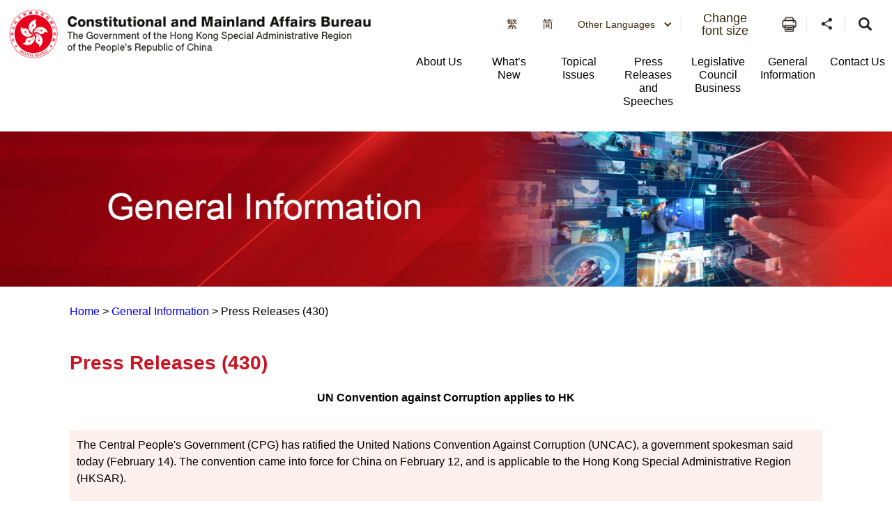

--- FILE ---
content_type: text/html
request_url: https://www.cmab.gov.hk/en/archives/press/press_430.htm
body_size: 5571
content:
<!DOCTYPE html>
<html
  data-wf-site="5b19fab1f61624266a04756c"
  data-wf-page="5b19fab1f61624e5c7047722"
  lang="en"
>
  <head>
    <meta http-equiv="Content-Type" content="text/html; charset=utf-8" />
    <title>Press Releases (430)</title>
<meta name="description" content="Public Consultation on Review of Regulation on Election Advertisements">
<meta name="keywords" content="Public Consultation on Review of Regulation on Election Advertisements">

    <meta content="Press Releases (430) - CMAB" property="og:title" />

    <meta name="date" content="2024-10-21T00:00:00+08:00" />
    <link href="/css/new.css" rel="stylesheet" type="text/css" />
    <meta name="viewport" content="width=device-width, initial-scale=1" />
    <link
      type="text/css"
      rel="stylesheet"
      href="/css/jplayer.blue.monday.css"
    />
    <link type="text/css" rel="stylesheet" href="/css/swiper.min.css" />
    <meta http-equiv="X-UA-Compatible" content="IE=edge" />
    <meta name="format-detection" content="telephone=no" />
    <link
      href="/css/jplayer.blue.monday.css"
      rel="stylesheet"
      type="text/css"
    />
    <link href="/css/swiper.min.css" rel="stylesheet" type="text/css" />
    <link href="/css/iziModal.min.css" rel="stylesheet" type="text/css" />
    <link href="/css/normalize.css" rel="stylesheet" type="text/css" />
    <link href="/css/components.css" rel="stylesheet" type="text/css" />
    <link href="/css/cmab.css" rel="stylesheet" type="text/css" />
    <link href="/css/swiper-and-marquee.css" rel="stylesheet" type="text/css" />
    <link
      href="/css/hahd_photo_gallary_lightbox.css"
      rel="stylesheet"
      type="text/css"
    />
    <link
      href="/css/main_site_footer_sitemap.css"
      rel="stylesheet"
      type="text/css"
    />

    <script src="/js/webfont.js"></script>
    <script src="/js/common.js"></script>

    <link href="/images/favicon.ico" rel="shortcut icon" type="image/x-icon" />
    <!--icon setting-->
    <!-- move from footer_include_common.shtml 20181210 -->
    <script src="/js/jquery-3.7.1.min.js"></script>
    <script src="/js/qrcode.js"></script>

    <!-- gep map -->
    <link href="/css/leaflet.css" rel="stylesheet" type="text/css" />
    <script src="/js/leaflet.js" type="text/javascript"></script>
    <!-- End gep map -->
    <script src="/js/aes_key.js"></script>

    <!-- [if lte IE 9]><script src="/js/placeholders.min.js"></script><![endif] -->

    <!-- added existing js 20181211 -->
    <script src="/tc/common/js/common.js"></script>
    <script src="/tc/common/js/hahd.js"></script>
    <script src="/tc/common/js/popupBox.js"></script>

    <!-- for add footer sitemap -->
    <script src="/js/main_site_footer_sitemap.js"></script>
    <link
      href="/css/main_site_footer_sitemap.css"
      rel="stylesheet"
      type="text/css"
    />

    <link rel="stylesheet" type="text/css" href="/css/monochromestyle.css" />
  </head>

  <body class="main_body">
    <div class="wrapper" id="top">
      <h1 class="a11y--hidden">Press Releases (430)</h1>
      
      <div data-section="" class="componet_header">
        <script
          src="/tc/common/js/jquery.fancybox-3.4.1.js"
          type="text/javascript"
        ></script>
        <script
          src="/tc/common/js/jcarousellite_1.1.js"
          type="text/javascript"
        ></script>
        <link
          media="screen"
          href="/tc/common/css/jquery.fancybox-3.4.1.css"
          type="text/css"
          rel="stylesheet"
        />

        <script type="text/javascript">
          $(document).ready(function () {
            $(".videoboxes").fancybox({
              width: 512,
              height: 288,
              autoSize: false,
              transitionIn: "none",
              transitionOut: "none",
              type: "iframe",
              padding: 0,
            });
          });
          function checkEnterKeyAndSearchLocator(e) {
            if (e.keyCode == 13) {
              //Press Enter
              searchLocator();
            }
          }
          function searchLocator() {
            window.location.href =
              "/tc/global-elements/estate-locator/index.html?keyword=" +
              document.getElementById("estate_text").value;
            //document.estateLocatorForm.submit();
          }
        </script>

        <style>
          .deskstop_logo.fifthylogo {
            margin-top: 3px;
          }

          .deskstop_logo.fifthylogo img {
            height: 45px;
          }

          .mob_logo.fifthylogo {
            margin-top: 6px;
            padding: 0;
          }

          .mob_logo.fifthylogo img {
            max-width: 50px;
            width: 100%;
          }

          .mob_logo {
            max-width: 60%;
            width: auto;
          }

          @media screen and (max-width: 640px) {
            .mob_logo {
              width: auto;
            }
          }

          @media screen and (max-width: 520px) {
            .mob_logo {
              width: auto;
            }
          }

          @media screen and (max-width: 480px) {
            .mob_logo {
              width: auto;
            }

            .mob_logo.fifthylogo img {
              max-width: 45px;
              width: 100%;
            }

            .mob_logo.fifthylogo {
              margin-top: 6px;
            }
          }

          @media screen and (max-width: 375px) {
            .mob_logo {
              max-width: 58%;
              width: auto;
            }

            .mob_logo.fifthylogo {
              width: 10%;
              margin-top: 9px;
            }
          }
        </style>

        <div class="full_header w-clearfix"></div>

        <img src="/images/Bar_01_tc.jpg" style="width: 100%" />
        <div class="container" style="margin-left: 280px; margin-right: 280px">
          <a class="Link" href="../">主頁</a> > Press Releases (430) - CMAB
          <div>
            <table border="0" style="width: 100%">
              <tr>
                <td align="center" class="in">
                  <b>UN Convention against Corruption applies to HK </b
                  ><br /><br />
                </td>
              </tr>
              <tr>
                <td class="in">
                  The Central People's Government (CPG) has ratified the United
                  Nations Convention Against Corruption (UNCAC), a government
                  spokesman said today (February 14). The convention came into
                  force for China on February 12, and is applicable to the Hong
                  Kong Special Administrative Region (HKSAR).
                  <br />
                  <br />The UNCAC introduces a comprehensive set of measures and
                  rules that members can apply to strengthen regulatory regimes
                  to fight corruption. It calls for preventive measures and
                  criminalisation of corruption in both public and private
                  sectors. It also introduces the fundamental principle - and a
                  framework - for stronger co-operation between states to
                  prevent corruption.
                  <br />
                  <br />The CPG has consulted the HKSAR in accordance with
                  Article 153 of the Basic Law and decided to apply the
                  convention to Hong Kong.
                  <br />
                  <br />The Hong Kong Government is committed to the fight
                  against corruption and gives top priority to international
                  co-operation in anti-corruption measures. Upon the application
                  of the UNCAC to the HKSAR, most of its requirements can be
                  fulfilled by existing legislation and administrative measures.
                  Hong Kong will continue to take all necessary measures to
                  implement the convention.
                  <br />
                  <br />Details of the convention can be found on the United
                  Nations' website:
                  (http://www.unodc.org/unodc/crime_convention_corruption.html).
                  <br />
                  <br />Ends/Tuesday, February 14, 2006
                  <br />
                  <br />
                </td>
              </tr>
            </table>
          </div>
        </div>
      </div>
    </div>
    <!--footer banner-->

    <div
      class="bottom_usefullinking bottom-sliderpromo-home bottom_usefullinking_slider desktop_display"
    >
      <div class="bottom_sliderpromo_inner">
        <div
          class="promo_slider w-slider"
          data-infinite="1"
          data-duration="500"
          data-autoplay="0"
          data-animation="slide"
          data-delay="10000"
        >
          <div class="w-slider-mask w-slider-mask_with_margin">
            <div class="promo_slide_content w-slide usefulLink_slide_contents">
              <a
                class="btn_promobanner w-inline-block"
                href="javascript:openWindow('#')"
              >
                <div class="btn_promoimg">
                  <img
                    src="/assets/images/banner/equal_opportuities_2425.jpg"
                    style="width: 260px; height: auto; margin-right: 10px"
                    alt="平等機會 "
                    title="平等機會"
                  />
                </div>
              </a>
            </div>
            <div class="promo_slide_content w-slide usefulLink_slide_contents">
              <a
                class="btn_promobanner w-inline-block"
                href="javascript:openWindow('#')"
              >
                <div class="btn_promoimg">
                  <img
                    src="/assets/images/banner/banner-cmab-bayarea.jpg"
                    style="width: 260px; height: auto"
                    alt="粵港澳大灣區"
                    title="粵港澳大灣區"
                  />
                </div>
              </a>
            </div>
            <div class="promo_slide_content w-slide usefulLink_slide_contents">
              <a
                class="btn_promobanner w-inline-block"
                href="javascript:openWindow('#')"
              >
                <div class="btn_promoimg">
                  <img
                    src="/assets/images/banner/sexual_orientation.gif"
                    style="width: 260px; height: auto"
                    alt="消除性傾向歧視"
                    title="消除性傾向歧視"
                  />
                </div>
              </a>
            </div>
            <div class="promo_slide_content w-slide usefulLink_slide_contents">
              <a
                class="btn_promobanner w-inline-block"
                href="javascript:openWindow('#')"
              >
                <div class="btn_promoimg">
                  <img
                    src="/assets/images/banner/Banner_06_TC.png"
                    style="width: 260px; height: auto"
                    alt="港台經濟文化合作協進會"
                    title="港台經濟文化合作協進會"
                  />
                </div>
              </a>
            </div>
          </div>
          <div
            class="promo_banner_left_arrow useful_link_left_arrow w-slider-arrow-left"
          >
            <div class="w-icon-slider-lefts">
              <img src="/assets/images/btn/btn_left_2.svg" alt="Left Button" />
            </div>
          </div>
          <div
            class="promo_banner_right_arrow useful_link_right_arrow w-slider-arrow-right"
          >
            <div class="w-icon-slider-rights">
              <img src="/assets/images/btn/btn_right_2.svg" alt="Left Button" />
            </div>
          </div>
          <div class="slider_news_nav w-slider-nav"></div>
        </div>
      </div>
    </div>

    <div
      class="bottom_usefullinking bottom-sliderpromo-home bottom_usefullinking_slider desktop_display"
    >
      <div class="bottom_sliderpromo_inner">
        <div
          class="promo_slider w-slider"
          data-infinite="1"
          data-duration="500"
          data-autoplay="0"
          data-animation="slide"
          data-delay="10000"
        >
          <div class="w-slider-mask w-slider-mask_with_margin">
            <div class="promo_slide_content w-slide usefulLink_slide_content">
              <a
                class="btn_promobanner w-inline-block"
                href="javascript:openWindow('https://www.policyaddress.gov.hk/2024/tc/ ')"
              >
                <div class="btn_promoimg">
                  <img
                    src="/tc/common/image/home/banner-thumb/Policy-Adress-2024_TC.jpg"
                    style="width: 104.5px"
                    alt="行政長官 2024 年施政報告 "
                    title="行政長官 2024 年施政報告 "
                  />
                </div>
              </a>
            </div>
            <div class="promo_slide_content w-slide usefulLink_slide_content">
              <a
                class="btn_promobanner w-inline-block"
                href="javascript:openWindow('https://www.budget.gov.hk/2024/chi/index.html ')"
              >
                <div class="btn_promoimg">
                  <img
                    src="/tc/common/image/home/banner-thumb/BD202425_TC_02.png"
                    style="width: 104.5px"
                    alt="2024-25年度財政預算案"
                    title="2024-25年度財政預算案"
                  />
                </div>
              </a>
            </div>
            <div class="promo_slide_content w-slide usefulLink_slide_content">
              <a
                class="btn_promobanner w-inline-block"
                href="javascript:openWindow('https://www.hb.gov.hk/tc/index.html')"
              >
                <div class="btn_promoimg">
                  <img
                    src="/tc/common/image/home/banner-thumb/hb-tc.jpg"
                    style="width: 104.5px"
                    alt="房屋局"
                    title="房屋局"
                  />
                </div>
              </a>
            </div>
            <div class="promo_slide_content w-slide usefulLink_slide_content">
              <a
                class="btn_promobanner w-inline-block"
                href="javascript:openWindow('https://www.hb.gov.hk/tc/policy/housing/policy/light_public_housing/index.html')"
              >
                <div class="btn_promoimg">
                  <img
                    src="/tc/common/image/home/banner-thumb/LPH.jpg"
                    style="width: 104.5px"
                    alt="簡約公屋"
                    title="簡約公屋"
                  />
                </div>
              </a>
            </div>
            <div class="promo_slide_content w-slide usefulLink_slide_content">
              <a
                class="btn_promobanner w-inline-block"
                href="javascript:openWindow('https://www.hb.gov.hk/tc/policy/housing/policy/transitional/index.html')"
              >
                <div class="btn_promoimg">
                  <img
                    src="/tc/common/image/home/banner-thumb/transitional-housing-tc.jpg"
                    style="width: 104.5px"
                    alt="過渡性房屋"
                    title="過渡性房屋"
                  />
                </div>
              </a>
            </div>
            <div class="promo_slide_content w-slide usefulLink_slide_content">
              <a
                class="btn_promobanner w-inline-block"
                href="javascript:openWindow('https://www.srpa.gov.hk/tc/publicity-materials/dummies-guide.html ')"
              >
                <div class="btn_promoimg">
                  <img
                    src="/tc/common/image/home/banner-thumb/First-hand Residential Properties_TC.png"
                    style="width: 104.5px"
                    alt="買一手樓懶人包"
                    title="買一手樓懶人包"
                  />
                </div>
              </a>
            </div>
            <div class="promo_slide_content w-slide usefulLink_slide_content">
              <a
                class="btn_promobanner w-inline-block"
                href="javascript:openWindow('https://cpas.icac.hk/ZH/Info/TP_Library?cate_id=10025')"
              >
                <div class="btn_promoimg">
                  <img
                    src="/common/image/home/banner-thumb/Integrity Charter Icon-5.12.2023.jpg"
                    style="width: 104.5px"
                    alt="「誠」建約章2.0"
                    title="「誠」建約章2.0"
                  />
                </div>
              </a>
            </div>
            <div class="promo_slide_content w-slide usefulLink_slide_content">
              <a
                class="btn_promobanner w-inline-block"
                href="javascript:openWindow('https://www.smartcity.gov.hk/tc.html ')"
              >
                <div class="btn_promoimg">
                  <img
                    src="/tc/common/image/home/banner-thumb/smartcity_TC.png"
                    style="width: 104.5px"
                    alt="香港智慧城市專門網站"
                    title="香港智慧城市專門網站"
                  />
                </div>
              </a>
            </div>
            <div class="promo_slide_content w-slide usefulLink_slide_content">
              <a
                class="btn_promobanner w-inline-block"
                href="javascript:openWindow('https://nslexhibition.hk ')"
              >
                <div class="btn_promoimg">
                  <img
                    src="/tc/common/image/home/banner-thumb/National Security Law_TC.png"
                    style="width: 104.5px"
                    alt="《香港國安法》頒布四周年展覽 "
                    title="《香港國安法》頒布四周年展覽 "
                  />
                </div>
              </a>
            </div>
            <div class="promo_slide_content w-slide usefulLink_slide_content">
              <a
                class="btn_promobanner w-inline-block"
                href="javascript:openWindow('https://aqoreview.hk/')"
              >
                <div class="btn_promoimg">
                  <img
                    src="/tc/common/image/home/banner-thumb/AQOsReview.png"
                    style="width: 104.5px"
                    alt="2030空氣質素指標檢討 公眾諮詢 "
                    title="2030空氣質素指標檢討 公眾諮詢 "
                  />
                </div>
              </a>
            </div>
            <div class="promo_slide_content w-slide usefulLink_slide_content">
              <a
                class="btn_promobanner w-inline-block"
                href="javascript:openWindow('https://www.constructionhk.org/tc/')"
              >
                <div class="btn_promoimg">
                  <img
                    src="/tc/common/image/home/banner-thumb/Constructionhk.png"
                    style="width: 104.5px"
                    alt="看「建」未來  「築」及生活 &ndash; 香港建造業推廣計劃"
                    title="看「建」未來  「築」及生活 &ndash; 香港建造業推廣計劃"
                  />
                </div>
              </a>
            </div>
            <div class="promo_slide_content w-slide usefulLink_slide_content">
              <a
                class="btn_promobanner w-inline-block"
                href="javascript:openWindow('https://www.hygieneblackspots.gov.hk/hygiene-black-spots/page/highlights')"
              >
                <div class="btn_promoimg">
                  <img
                    src="/common/image/home/banner-thumb/ViewingHygieneBlackSpots.jpg"
                    style="width: 104.5px"
                    alt="檢視衞生黑點"
                    title="檢視衞生黑點"
                  />
                </div>
              </a>
            </div>
            <div class="promo_slide_content w-slide usefulLink_slide_content">
              <a
                class="btn_promobanner w-inline-block"
                href="javascript:openWindow('https://www.chp.gov.hk/tc/features/102465.html')"
              >
                <div class="btn_promoimg">
                  <img
                    src="/tc/common/image/home/banner-thumb/fight-against-coronavirus.jpg"
                    style="width: 104.5px"
                    alt="同心抗疫"
                    title="同心抗疫"
                  />
                </div>
              </a>
            </div>
            <div class="promo_slide_content w-slide usefulLink_slide_content">
              <a
                class="btn_promobanner w-inline-block"
                href="javascript:openWindow('https://www.nsed.gov.hk/index.php?l=tc')"
              >
                <div class="btn_promoimg">
                  <img
                    src="/tc/common/image/home/banner-thumb/nsed.jpg"
                    style="width: 104.5px"
                    alt="全民國家安全教育日"
                    title="全民國家安全教育日"
                  />
                </div>
              </a>
            </div>
            <div class="promo_slide_content w-slide usefulLink_slide_content">
              <a
                class="btn_promobanner w-inline-block"
                href="javascript:openWindow('https://www.sehk.gov.hk/')"
              >
                <div class="btn_promoimg">
                  <img
                    src="/tc/common/image/home/banner-thumb/sehk.gif"
                    style="width: 104.5px"
                    alt="社企有建樹　你我都支持"
                    title="社企有建樹　你我都支持"
                  />
                </div>
              </a>
            </div>
            <div class="promo_slide_content w-slide usefulLink_slide_content">
              <a
                class="btn_promobanner w-inline-block"
                href="javascript:openWindow('https://www.nd.gov.hk/tc/CBD.html')"
              >
                <div class="btn_promoimg">
                  <img
                    src="/tc/common/image/home/banner-thumb/No_CBD.png"
                    style="width: 104.5px"
                    alt="立法管制大麻二酚（CBD）"
                    title="立法管制大麻二酚（CBD）"
                  />
                </div>
              </a>
            </div>
            <div class="promo_slide_content w-slide usefulLink_slide_content">
              <a
                class="btn_promobanner w-inline-block"
                href="javascript:openWindow('http://www.cashallowance.gov.hk/tc/index.html')"
              >
                <div class="btn_promoimg">
                  <img
                    src="/tc/common/image/home/banner-thumb/cash-allowance-trial-scheme.jpg"
                    style="width: 104.5px"
                    alt="現金津貼試行計劃"
                    title="現金津貼試行計劃"
                  />
                </div>
              </a>
            </div>
            <div class="promo_slide_content w-slide usefulLink_slide_content">
              <a
                class="btn_promobanner w-inline-block"
                href="javascript:popup800600Scroll('/tc/global-elements/inclusive-organisations-recognition-scheme/index.html')"
              >
                <div class="btn_promoimg">
                  <img
                    src="/tc/common/image/home/banner-thumb/Employer-Organisation-logo.gif"
                    style="width: 104.5px"
                    alt="共融機構嘉許計劃"
                    title="共融機構嘉許計劃"
                  />
                </div>
              </a>
            </div>
            <div class="promo_slide_content w-slide usefulLink_slide_content">
              <a
                class="btn_promobanner w-inline-block"
                href="javascript:popup800600Scroll('/tc/global-elements/caring-organisation/index.html')"
              >
                <div class="btn_promoimg">
                  <img
                    src="/common/image/home/banner-thumb/caring-org-15yrs.jpg"
                    style="width: 104.5px"
                    alt="同心展關懷"
                    title="同心展關懷"
                  />
                </div>
              </a>
            </div>
            <div class="promo_slide_content w-slide usefulLink_slide_content">
              <a
                class="btn_promobanner w-inline-block"
                href="javascript:popup800600Scroll('/tc/global-elements/manpower-developer/index.html')"
              >
                <div class="btn_promoimg">
                  <img
                    src="/tc/common/image/home/banner-thumb/Manpower-Developer.gif"
                    style="width: 75.5px"
                    alt="人才企業嘉許計劃"
                    title="人才企業嘉許計劃"
                  />
                </div>
              </a>
            </div>
            <div class="promo_slide_content w-slide usefulLink_slide_content">
              <a
                class="btn_promobanner w-inline-block"
                href="javascript:openWindow('https://www.iamsmart.gov.hk/tc/')"
              >
                <div class="btn_promoimg">
                  <img
                    src="/common/image/home/banner-thumb/Banner_iAMSmart85x50.jpg"
                    style="width: 104.5px"
                    alt="使用智方便　生活新體驗"
                    title="使用智方便　生活新體驗"
                  />
                </div>
              </a>
            </div>
            <div class="promo_slide_content w-slide usefulLink_slide_content">
              <a
                class="btn_promobanner w-inline-block"
                href="javascript:openWindow('https://www.cmab.gov.hk/improvement/tc/home/index.html')"
              >
                <div class="btn_promoimg">
                  <img
                    src="/tc/common/image/home/banner-thumb/eletoral.png"
                    style="width: 104.5px"
                    alt="完善選舉制度　落實愛國者治港"
                    title="完善選舉制度　落實愛國者治港"
                  />
                </div>
              </a>
            </div>
            <div class="promo_slide_content w-slide usefulLink_slide_content">
              <a
                class="btn_promobanner w-inline-block"
                href="javascript:openWindow('https://www.isd.gov.hk/nationalsecurity/chi/')"
              >
                <div class="btn_promoimg">
                  <img
                    src="/tc/common/image/home/banner-thumb/Safeguarding-National-Security.jpg"
                    style="width: 104.5px"
                    alt="維護國家安全"
                    title="維護國家安全"
                  />
                </div>
              </a>
            </div>
          </div>
          <div
            class="promo_banner_left_arrow useful_link_left_arrow w-slider-arrow-left"
          >
            <div class="w-icon-slider-lefts">
              <img src="/assets/images/btn/btn_left_2.svg" alt="Left Button" />
            </div>
          </div>
          <div
            class="promo_banner_right_arrow useful_link_right_arrow w-slider-arrow-right"
          >
            <div class="w-icon-slider-rights">
              <img
                src="/assets/images/btn/btn_right_2.svg"
                alt="Right Button"
              />
            </div>
          </div>
          <div class="slider_news_nav w-slider-nav"></div>
        </div>
      </div>
    </div>

    <script type="text/javascript" src="/common/js/serverDate.js"></script>
    <script type="text/javascript">
      var st = srvTime();
      var sdate = new Date(st);
      var sys_last_revision_text =
        " 2024 © 政制及內地事務局 | 修訂日期： " + date_ddmmmyy(sdate, "tc");
    </script>
    <div class="componet_footer">
      <div class="footer">
        <div class="footer_inner">
          <div class="footer_copyright w-clearfix">
            <div class="footer_copyright_copyrightlinking">
              <a href="#" class="btn_copyright_linking w-inline-block">
                <div>公開資料</div>
              </a>
              <a
                href="#"
                target="_blank"
                class="btn_copyright_linking w-inline-block"
              >
                <div>私隱政策</div>
              </a>
              <a
                href="#"
                target="_blank"
                class="btn_copyright_linking w-inline-block"
              >
                <div>免責聲明</div>
              </a>

              <a href="#" class="btn_copyright_linking noborder w-inline-block">
                <div>網頁指南</div>
              </a>
              <br />

              <div class="btn_footer_revision">
                <div class="footer_revision"></div>
              </div>
            </div>
            <div class="footer_copyright_version w-clearfix">
              <div class="w3clogo"></div>
              <a
                href="#"
                class="brandhk_logo w-inline-block"
                title="無障礙網頁聲明"
              >
                <img
                  src="/assets/images/banner/gold.png"
                  width="150"
                  style="max-width: none"
                  alt="無障礙網頁聲明"
                />
              </a>
              <a
                href="javascript:openWindow('https://www.brandhk.gov.hk/html/tc/index.html')"
                class="brandhk_logo w-inline-block"
                title="香港品牌 – 亞洲國際都會"
              >
                <img
                  src="/images/logo1.svg"
                  width="150"
                  style="max-width: none"
                  alt="香港品牌 – 亞洲國際都會"
                />
              </a>
            </div>
          </div>
        </div>
      </div>
    </div>
    <!-- <a href="#" class="btn_backtotop tc w-inline-block"><div>頁首</div></a> -->

    <script src="/js/cmab.js"></script>
    <script src="/js/hahd_photo_gallary_lightbox.js"></script>
    <script src="/js/breadcrumb_tc.js"></script>
    <script src="/js/jplayer/jquery.jplayer.min.js"></script>
    <script src="/js/jplayer/jplayer.playlist.min.js"></script>
    <script src="/js/swfobject.js"></script>
    <script src="/js/swiper.min.js"></script>
    <script src="/js/iziModal.min.js"></script>

    <script>
      globalUpdate();
    </script>

    <script src="/js/jplayer/jquery.jplayer.js"></script>
    <script src="/js/swiper.min.js"></script>
    <script>
      $(function () {
        $(".index_faq_dropdown_toggle .opened")
          .removeClass("w-close")
          .addClass("w--open");
        $(".index_faq_dropdown .opened")
          .removeClass("w-close")
          .addClass("w--open");
      });
    </script>
    <script>
      document.querySelectorAll(".leftMeunNav-link").forEach((link) => {
        link.addEventListener("click", function (event) {
          const dropdown = this.nextElementSibling;
          const isExpanded = this.getAttribute("aria-expanded") === "true";

          dropdown.style.display = isExpanded ? "none" : "block";

          this.setAttribute("aria-expanded", !isExpanded);
        });
      });
    </script>
    <script src="/js/monochrome.js" type="text/javascript"></script>
    <div
      data-template="pop-up"
      data-border-radius="10"
      data-prod-unit="87"
      class="isd-promotion"
    ></div>
    <script src="https://promotion.isd.gov.hk/resources/isd-ps-sdk.min.js"></script>
    <script src="/js/header.js"></script>
    <script src="/js/sitemap.js"></script>
  </body>
</html>


--- FILE ---
content_type: text/css
request_url: https://www.cmab.gov.hk/css/main_site_footer_sitemap.css
body_size: 699
content:
.sitemap a {
	color: rgb(0,0,238);
	background-color: rgb(229,229,230);
}

.sitemap {
	width: 100%;
    background-color: #FCF0EC;
   
    a:visited {
        color:#000;
    }
    
}
.sitemap-head {
    display: flex;
    justify-content: center;
}
.sitemap-row {
    display: inline-flex;
    width: 100%;
    justify-content: stretch;
    flex-wrap: wrap;
    /* height: 520px; */
}
.sitemap-col {
	width:25%;
    text-align: left;
	margin-bottom: 3.125rem;
    text-wrap: wrap;
}
.sitemap-move-gen{
    position: relative;
    top: -340px;
    margin-left: 435px;
}

.sitemap-move-new{
    position: relative;
    top: -300px;
    
}

.sitemap-l1 {
    font-weight: 800;
	margin-bottom: 1.25rem;
}

.sitemap-l2 {
text-wrap: balance;
 font-size: 20px; 
 margin-bottom: 1rem;
}

.sitemap-l1 a{
    color: #e00000 !important;
}
.sitemap-l2 a {
    color: #000;
    font-size: smaller;
}

.sitemap .accordion-trigger {
    background: none;
    color: #ee1515;
    display: block;
    font-size: 1rem;
    font-weight: normal;
    margin: 0;
    padding: 1em 1.5em;
    position: relative;
    text-align: left;
    width: 12.5rem;
}

.sitemap button {
    border-style: none;
}

.sitemap .accordion-trigger:focus-visible,
.sitemap .accordion-trigger:hover {
	text-decoration-line: underline;
}

.sitemap .accordion button::-moz-focus-inner {
    border: 0;
}

.sitemap .accordion-title {
    display: block;
    pointer-events: none;
    border: transparent 0.125rem solid;
    border-radius: 0.313rem;
    padding: 0.25em;
    text-align: center;
	text-transform: uppercase;
	font-weight: 800;
}

.sitemap .accordion-icon {
    border: solid currentcolor;
    border-width: 0 0.188rem 0.188rem 0;
    height: 0.5rem;
    pointer-events: none;
    position: absolute;
    right: 2em;
    top: 53%;
    transform: translateY(-60%) rotate(45deg);
    width: 0.5rem;
}

.sitemap .accordion-trigger[aria-expanded="true"] .accordion-icon {
    transform: translateY(-50%) rotate(-135deg);
}

.sitemap .accordion-panel {
    margin: 0;
    padding: 1em 1.5em;
	/* fixing center */
	max-width:1400px;
	margin-right: auto;
	margin-left: auto;
}

/* For Edge bug https://developer.microsoft.com/en-us/microsoft-edge/platform/issues/4806035/ */
.sitemap .accordion-panel[hidden] {
    display: none;
}

/*for fixing center*/
@media screen and (max-width: 1400px) {
	.sitemap-col {
		width:25%; 
	}
}

/*for fixing center*/
@media screen and (max-width: 1080px) {
	.sitemap-col {
		width:33%; 
	}
}

/*for fixing center*/
@media screen and (max-width: 768px) {
	.sitemap-col {
		width:50%; 
	}
}

--- FILE ---
content_type: application/javascript
request_url: https://www.cmab.gov.hk/js/hahd_photo_gallary_lightbox.js
body_size: 951
content:
// Open the Modal
var baseModal='' ;

function openModal() {
  document.getElementById("photoGallaryModal").style.display = "block";
}

function openModal(modal) {
  document.getElementById(modal).style.display = "block";
  baseModal = modal ;
}

// Close the Modal
function closeModal() {
  $(".photoGallary_lightbox_thumbnail").removeClass('w-lightbox-active') ;
  document.getElementById(baseModal).style.display = "none";
}

var slideIndex ="";
$(".lightbox_img").on('click touchstart', function () {
	var base_Modal = $(this).attr('onclick') ;
	console.log(base_Modal) ;
    var index = $(".lightbox_img[onclick=\""+base_Modal+"\"").index(this);	
	console.log(index) ;
	//20240224 Issue 008
	$('.skip-link').attr('aria-hidden', 'true');
	$('.wrapper').attr('aria-hidden', 'true');
	 showSlides(index);
	 slideIndex=index;
	
});
	
//click background to close
$(".photo_gallary_lightbox_background").on('mousedown', function (e) {	
	
	  e.preventDefault();
     
	  console.log($(e.target).attr('class'))
	  if($(e.target).attr('class').indexOf("photo_gallary_lightbox_background")!=-1){
		  closeModal()
	  }
	  else{
		var modal = document.getElementById(baseModal); 
		var slides = modal.getElementsByClassName("mySlides"); 
		if(slideIndex<slides.length-1){
		slideIndex=slideIndex+1;
		showSlides(slideIndex);
		}
	  }

})


//previous controls
$(".photo_gallary_lightbox_left").on('mousedown', function () {
	var modal = document.getElementById(baseModal); 
	var slides = modal.getElementsByClassName("mySlides"); 
	if(slideIndex>0){
	slideIndex=slideIndex-1;
	showSlides(slideIndex);
//	console.log(slideIndex);
	}
	

})

// Next controls
$(".photo_gallary_lightbox_right").on('mousedown', function () {
	var slides = document.getElementsByClassName("mySlides"); 
	if(slideIndex<slides.length-1){
	slideIndex=slideIndex+1;
	showSlides(slideIndex);
//	console.log(slideIndex);
	}
	
	
})

//Inserted on 2020/09/24, Click lightbox thumbnail to change lightbox image

$(".photoGallary_lightbox_thumbnail").on('click', function (e) {	
	  $(".photoGallary_lightbox_thumbnail").removeClass('w-lightbox-active') ;
	  $(this).addClass('w-lightbox-active') ;
	  e.preventDefault();
      var t_src = $(e.target).attr('src') ;
	  $(".photo_gallary_lightbox_frame_vertically.mySlides").hide() ;
	   var slides = document.getElementsByClassName("mySlides"); 
	   slides[$(e.target).attr('order')].style.display = "inline-block";
	   slideIndex = parseInt($(e.target).attr('order'),10);
})



function showSlides(n) {	

	  var i;
	  var modal = document.getElementById(baseModal); 
	  var slides = modal.getElementsByClassName("mySlides"); 
	  $(".photoGallary_lightbox_thumbnail").removeClass('w-lightbox-active') ;
	 slideIndex=n;

	 if(0<slideIndex&&slideIndex<slides.length-1){
		 $(".photo_gallary_lightbox_left").removeClass('w-lightbox-inactive');
		 $(".photo_gallary_lightbox_right").removeClass('w-lightbox-inactive');
	 }
	 else if(slides.length==1){
		 $(".photo_gallary_lightbox_left").addClass('w-lightbox-inactive');
		  $(".photo_gallary_lightbox_right").addClass('w-lightbox-inactive');
	 }
	 else if(slideIndex<=0){
		 $(".photo_gallary_lightbox_left").addClass('w-lightbox-inactive');
		 $(".photo_gallary_lightbox_right").removeClass('w-lightbox-inactive');
	 }
	 else if(slideIndex>=slides.length-1){
		 $(".photo_gallary_lightbox_left").removeClass('w-lightbox-inactive');
		 $(".photo_gallary_lightbox_right").addClass('w-lightbox-inactive');
	 }
	 
	

	if(n >=0|| n < slides.length){
		  for (i = 0; i < slides.length; i++) {
		slides[i].style.display = "none";
	  }  
	  slides[n].style.display = "inline-block";
	   $(".photoGallary_lightbox_thumbnail:eq("+n+") ").addClass('w-lightbox-active') ;
	
	}

	
}	

 /* 2021/05/17 revising photo gallery slider thumbnail image display method, hidden the image and use js to generate background imaage */
$(function() {
    function imageBackground(){
		$(".shopping_centre_slider_mask .shoppingcentre_slider_photo .lightbox_shopping_centre").each(function( index ) {
		    //console.log($(this).find("img").attr("src"));
			var img =  $(this).find("img").attr("src");
			$(this).css('background-image', 'url(' + img + ')');
		});
		
	}
	
	imageBackground();	
});

--- FILE ---
content_type: application/javascript
request_url: https://www.cmab.gov.hk/tc/common/js/hahd.js
body_size: 4536
content:
var debug = false;

function submitForm(form) {
	document.getElementById(form).submit();
}

function getUrlParam() {
	var paramString = window.location.href.split('?');
	
	if(paramString.length >= 2) {
		params = paramString[1].split('&');
		for (var i =0; i < params.length; i++) {
			param = params[i].split('=');
			if (param.length == 2 && document.getElementById(param[0]) != null)
				document.getElementById(param[0]).value = param[1];
		}
	}
}

function submitAjax(root, lang, action, vs, desktopOrLinear){     
	//alert("sumbitAjax");
	var url = constructPostUrl(root, lang, action, vs);
	postAjax(url, desktopOrLinear, vs);
}

function postAjax(url, desktopOrLinear, vs) {
	var formData = {};
	
	if (vs != null)
		for (i=0; i<vs.length; i++)
			if (document.getElementById(vs[i]) != null && 
				document.getElementById(vs[i]).value != null && 
				document.getElementById(vs[i]).value != "")
				formData[vs[i]] = document.getElementById(vs[i]).value;

	// show the values stored
	/*for (var i in formData) {
		alert('formData is: ' + i + ', value is: ' + formData[i]);
	}*/
	
	if (desktopOrLinear == "desktop") {
		$.post(url, formData,
			function( data ) {
				var mainContent = $( data ).find( '#mainContent' );
				$( "#mainContent" ).empty().append( mainContent );
				
				var right_mod_desktop = $( data ).find( '#right_mod_desktop' );
				$( "#right_mod_desktop" ).empty().append( right_mod_desktop );
			
				adjustFontSize();
				window.scrollTo(0,0);
				reloadScript();
				assignLastRevDate();
			}      
		);
	} else if (desktopOrLinear == "linear") {
		$.post(url, formData,        
			function( data ) {
				var mainContent = $( data ).find( '#mainContent' );
				$( "#mainContent" ).empty().append( mainContent );
				
				var right_mod_linear = $( data ).find( '#right_mod_linear' );
				$( "#right_mod_linear" ).empty().append( right_mod_linear );
			
				adjustFontSize();
				adjustLinearLink();
				window.scrollTo(0,0);
				reloadScript();
				
				/*if (document.getElementById('content_banner') != null)
					document.getElementById('content_banner').style.display = "none";*/
				
				if (document.getElementById('left_mod') != null && 
					document.getElementById('left_mod').className.indexOf('innerWidth') == -1)
					document.getElementById('left_mod').className = document.getElementById('left_mod').className + ' innerWidth';
				
				if (document.getElementById('right_mod') != null)
					document.getElementById('right_mod').style.display = "none";
				
				if (document.getElementById('back_to_top') != null)
					document.getElementById('back_to_top').style.display = "none";
				
				assignLastRevDate();
			}      
		);
	}
	//alert("posted");
}

function constructPostUrl(root, lang, action, vs) {
	//alert("constructPostUrl");
	url = root + lang + action;
	//alert(url);
	return url;
}

function HA_GetCookie(vs) {
	//alert("HA_GetCookie");
	if (vs != null) {
		for (i=0; i<vs.length; i++) {
			if (document.getElementById(vs[i]) != null && GetCookie(vs[i]) != "null" && vs[i] != "lang") {
				document.getElementById(vs[i]).value = GetCookie(vs[i]);
			}
		}
	}
}

function HA_SetCookie(vs, isSetNull) {
	//alert("HA_SetCookie");
	if (vs != null) {
		for (i=0; i<vs.length; i++) {
			if (isSetNull) {
				SetCookie(vs[i], "null");
			} else {
				if(	document.getElementById(vs[i]) != null && 
					document.getElementById(vs[i]).value != null && 
					document.getElementById(vs[i]).value != "")
					SetCookie(vs[i], document.getElementById(vs[i]).value);
				else 
					SetCookie(vs[i], "null");
			}
		}
	}
}

function DefaultSwitchLang(charsetID){
	var url = window.location.toString().replace("#", "");
	var isStaticURL = false;
	var langPaths = new Array("en", "tc", "sc");
	var oldLangPath = "";

	// Check url type (is static page or dynamic page)
	for (i=0; i < langPaths.length; i++){
		if (url.indexOf("/"+langPaths[i]+"/") != -1){
			oldLangPath = "/"+langPaths[i]+"/";
			isStaticURL = true;
			break;
		}
	}

	if (isStaticURL){
		var path;
		path = window.location.href.replace("#", "");;
		window.location = path.replace(oldLangPath, "/"+langPaths[charsetID - 1]+"/");
	}else{
		if (url.indexOf("lang=") != -1){
			window.location = 
				url.replace(/lang=\d/, "lang="+charsetID);
		}
	}
} 

function DefaultPrintThisPage()
{
	var url = window.location.search;
	if(url.indexOf('?', 0) > -1)
		url = url + '&';
	else
		url = url + '?';
	url = url + 'media=p';
	window.open(url,"","status=0,toolbar=1,menubar=1,resizable=1,scrollbars=1,width=800,height=600");
}

function bookmark() { 
	if (window.sidebar) { // Mozilla Firefox Bookmark 
		window.sidebar.addPanel(document.title, location.href, "");	
	} else if( window.external ) { // IE Favorite
		window.external.AddFavorite(location.href, document.title);
	} else if(window.opera && window.print) { // Opera Hotlist
		var elem = document.createElement('a');
		elem.setAttribute('href',location.href);
		elem.setAttribute('title',document.title);
		elem.setAttribute('rel','sidebar');
		elem.click();
	} 
} 

function popupSingleWindow(url, width, height) {
	nw = window.open(url,null,"status=0,toolbar=0,menubar=0,resizable=1,scrollbars=1,width=" + width + ",height=" + height);
}

function popupMultipleWindow(url, width, height) {
	nw = window.open(url,'',"status=0,toolbar=0,menubar=0,resizable=1,scrollbars=1,width=" + width + ",height=" + height);
}

function adjustFontSize() {
	try{
		var currFontPath = $('#'+currFontSize);
		currFontPath.attr('src',currFontPath.attr('src').toString().replace('off.gif','on.gif').replace('off.jpg','on.jpg'));
		var tempFontId = currFontSize.charAt(currFontSize.length-1);
		var sizeKeyWords = [
			{classname:'small', caption:'Small', idStr:'mainbarfontsize1'},
			{classname:'middle', caption: 'Mid', idStr:'mainbarfontsize2'}, 
			{classname:'large', caption: 'Large', idStr:'mainbarfontsize3'}
		];
		temp_className = sizeKeyWords[tempFontId-1].classname;
		$('#left_mod').addClass(''+temp_className+'_size');
		$('#left_mod_d').addClass(''+temp_className+'_size');
		if (! currFontPath.parent('a').hasClass('selected')){
			currFontPath.parent('a').addClass('selected');
		}
	}catch(e){}
	
	if (typeof(loadFontSize)=="function") {
		loadFontSize();
	}
}

function loadFontSize() {
	var currFontSize = getCookie('hec_pagesizes');
	currFontSize = currFontSize.replace("=","");
	if(currFontSize==''){currFontSize = "mainbarfontsize2";}
	var index=2;
	for(var i in sizeKeyWords){
		if(sizeKeyWords[i].idStr==currFontSize){	index=i;	break;	}
	}
	changeFontSize(parseInt(index)+1, false);
}


function adjustLinearLink() {
	var mainContent = document.getElementById('mainContent');
	var as = mainContent.getElementsByTagName('a');
	
	if (as != null) {
		for (var aCount = 0; aCount < as.length; aCount++) {
			try {
				var a = as[aCount];
				var href = a.href;
				
				var elements = href.match(window.location.protocol + "//(.*?)/" + lang + "/(.*?).html");
				if (elements != null && href.indexOf("/linear/") < 0) {
					href = window.location.protocol + "//" + elements[1] + "/linear/" + lang + "/" + elements[2] + ".html";
					a.href = href;
				}
			} catch (err) {
				if (debug) alert(err);
			}
		}
	}
}

function adjustTags(maxWidth) {
	var include = document.getElementById('include');
	if (include != null) {
		var tables = include.getElementsByTagName('table');
		if (tables != null) {
			for (var tableCount = 0; tableCount < tables.length; tableCount++) {
				try {
					var table = tables[tableCount];
					
					var tableWidth = "" + table.getAttribute("width");
					if (tableWidth != null && tableWidth != "" && tableWidth != "null") {
						if (tableWidth.indexOf("%") < 0 &&  tableWidth.indexOf("px") < 0)
							tableWidth += "px";
							
						if (tableWidth.indexOf("px") >= 0 && (tableWidth.replace("px", "") - maxWidth) > 0)
							tableWidth = maxWidth + "px";
							
						table.style.width = tableWidth;
					}
					
					table.className = "tb_plain";
					table.style.margin = "0px";
					
					var border = table.getAttribute("border");
					if (border != null && border != "" && border != "null" && border == "1")
						table.style.border = "1px solid #000000";
						
					var trs = table.getElementsByTagName('tr');
					if (trs != null) {
						for (var trCount = 0; trCount < trs.length; trCount++) {
							try {
								var tr = trs[trCount];
							
								var trAlign = tr.getAttribute("align");	
								if (trAlign != null && trAlign != "" && trAlign != "null")
									tr.style.textAlign = trAlign;
									
								var trValign = tr.getAttribute("valign");	
								if (trValign != null && trValign != "" && trValign != "null")
									tr.style.verticalAlign = trValign;
							
								var tds = tr.getElementsByTagName('td');
								if (tds != null) {						
									for (var tdCount = 0; tdCount < tds.length; tdCount++) {
										try {
											var td = tds[tdCount];
											
											if (border != null && border != "" && border != "null" && border == "1")
												td.style.border = "1px solid #000000";
											
											var tdValign = td.getAttribute("valign");								
											if (tdValign != null && tdValign != "" && tdValign != "null")
												td.style.verticalAlign = tdValign;
											else if (trValign != null && trValign != "" && trValign != "null")
												td.style.verticalAlign = trValign;
											else
												td.style.verticalAlign = "middle";
												
											var tdAlign = td.getAttribute("align");
											if (tdAlign != null && tdAlign != "" && tdAlign != "null")
												td.style.textAlign = tdAlign;
											else if (trAlign != null && trAlign != "" && trAlign != "null")
												td.style.textAlign = trAlign;
											
										} catch (err) {
											if (debug) alert(err);
										}
									}
								}
							} catch (err) {
								if (debug) alert(err);
							}
						}
					}
				} catch (err) {
					if (debug) alert(err);
				}
			}
		}
		
		var imgs = include.getElementsByTagName('img');
		var images = new Array();
		var imageIDs = new Array();
		if (imgs != null) {
			for (var imgCount = 0; imgCount < imgs.length; imgCount++) {
				try {
					var img = imgs[imgCount];
					var imageID = "img-"+imgCount;
					img.setAttribute("id", imageID);
					
					var image = new Image();
					var src = "" + img.getAttribute("src");
					images[imgCount] = image;
					imageIDs[imgCount] = imageID;
					image.onload = function() {
						changeImageWidth(images, imageIDs, maxWidth);
					};
					image.src = src;
				} catch (err) {
					if (debug) alert(err);
				}
			}
		}
		
		var ps = include.getElementsByTagName('p');
		if (ps != null) {
			for (var pCount = 0; pCount < ps.length; pCount++) {
				try {
					var p = ps[pCount];
					
					if (p != null && p != "" && p != "null" && p.className.indexOf("MsoNormal") >= 0)
						p.style.margin = "0px";
					p.className = "";
						
				} catch (err) {
					if (debug) alert(err);
				}
			}
		}
		
		var fonts = include.getElementsByTagName('font');
		if (fonts != null) {
			for (var fontCount = 0; fontCount < fonts.length; fontCount++) {
				try {
					var font = fonts[fontCount];
					
					var face = font.getAttribute("face");
					if (face != null && face != "" && face != "null")
						font.setAttribute("face", "Arial");
						
					font.style.fontSize = "1em";
				} catch (err) {
					if (debug) alert(err);
				}
			}
		}
	}
	
	forceRender();
}

function changeImageWidth(images, imageIDs, maxWidth) {
	for (var imgCount = 0; imgCount < images.length; imgCount++) {
		var imageID = imageIDs[imgCount];
		var imageWidth = images[imgCount].width;
		
		if (maxWidth < imageWidth)
			imageWidth = maxWidth;
		
		document.getElementById(imageID).style.width = imageWidth + 'px';
	}
}

function assignLastRevDate() {
	var lastRevDateElement = document.getElementById("lastRevDate");
	var lastRevDateTypeElement = document.getElementById("lastRevDateType");
	var lastRevDateType = '';
	
	if (lastRevDateTypeElement != null && lastRevDateTypeElement.value != null) {
			lastRevDateType = lastRevDateTypeElement.value;
			if (lastRevDateElement != null && lastRevDateType == 'S') 
				replaceLastRevDate();
	} else if (window.location.href.indexOf("/mobile/") != -1) {
		$.post(window.location.pathname.replace("/mobile/", "/"), null,
			function( data ) {
				var desktoptype = $( data ).find( '#lastRevDateType' );
				lastRevDateType = desktoptype.val() + '';
				
				if (lastRevDateElement != null) {
					if (lastRevDateType == 'S') {
						replaceLastRevDate();
					} else if (lastRevDateType == 'M') {
						var desktopDate = $( data ).find( '#lastRevDate' );
						lastRevDateElement.innerHTML = desktopDate.html() + '';
					}
				}
			}      
		);
	}
}

var lastRevDatePathInputParam = "";
function replaceLastRevDate() {
	var tempLang = lang;
	if (lang == "")
		tempLang = document.getElementById("lang").value;

	var lastRevDatePath = root.replace("/mobile/", "/") + tempLang + "/lastRevDate.do?action=" + action + lastRevDatePathInputParam;
	
	$.post(lastRevDatePath, null,
		function( data ) {
			if (data != null && $.trim(data) != "")
				$( "#lastRevDate" ).empty().append(data);
		}      
	);
	
	lastRevDatePathInputParam = "";
}

function forceRender() {
	document.getElementById("mainContent").className += "";
};

function loadDropDown(isCurrentTenYears) {
	var url = "/tc/common/inc/speeches_dropdown_list.shtml";
	if(!isCurrentTenYears) url = "/tc/common/inc/speeches_preceding_year_dropdown_list.shtml";
	
	$.ajax({
		url: url,
		async: false,
		success: function(data){		
			$(".dropdown-list").html(data);
		}	
	});	
}


/* js for speeches start */	
	$(document).ready(function(){
		if (typeof level1=="undefined" || typeof level2=="undefined" || typeof level3=="undefined")
			return;
	
		if(level1 == "about-us" && level2 == "news-centre" && level3 == "speeches"){
			var currentUrl = location.toString();
			
			//$("#header_title").html("<span>演講辭</span>");	
			
			if(currentUrl.indexOf("index.html") != -1){								
				var lastRevDateStr = $.trim($('#lastRevDate').html());
				var updatedDateStr = $.trim($("#updatedDate").html());
				var currentYear = new Date().getFullYear();
				lastRevDateStr = lastRevDateStr.replace("\u5e74", "-").replace("\u6708", "-").replace("\u65e5", "");				
				updatedDateStr = updatedDateStr.replace("\u5e74", "-").replace("\u6708", "-").replace("\u65e5", "");
				
				var newLastRevDate = new Date(updatedDateStr.split("-")[0], updatedDateStr.split("-")[1] -1, updatedDateStr.split("-")[2]);
				var lastRevDateStr = new Date(lastRevDateStr.split("-")[0], lastRevDateStr.split("-")[1] -1, lastRevDateStr.split("-")[2]);
				
				if(lastRevDateStr < newLastRevDate){	
					var updatedDateStr = newLastRevDate.getFullYear()+"年"+(newLastRevDate.getMonth()+1)+"月"+ newLastRevDate.getDate()+"日";
					$('#lastRevDate').html(updatedDateStr);
				}

				var archiveStr = "<p><br/><a href='/tc/about-us/news-centre/speeches/index_" + (currentYear-10) +".html' title='查閱十年前演講辭'>查閱十年前演講辭</a><br/></p>";
				$(archiveStr).insertBefore('#speechesInputtedContent');		
			}else{
				var urlArray = currentUrl.split("/");
				var currentYear = new Date().getFullYear();
				var pageName = urlArray[urlArray.length-1];
				$(".select_year").val(pageName);
				//judge whether is index_XXXX.html
				if(pageName.indexOf("index_") > -1){	
					//retrieve note information from index page and append to current page
					$.ajax({
						url: "/tc/about-us/news-centre/speeches/index.html",
						async: false,
						success: function(data)
						{		
						//	var htmlStr = $("<div></div>").append($(data).find("#content_detail").clone()).html();						
							var htmlStr = $(data).find("#speechesInputtedContent").html();	
							// current years OR preceding years
							var archiveStr = "";
							
							if(pageName.indexOf("index_preceding_year") > -1 || currentYear - 10 >= pageName.split("_")[1].split(".")[0]  ) {
								archiveStr = "<p><br/><a href='/tc/about-us/news-centre/speeches/index.html' title='瀏覽最近十年演講辭'>瀏覽最近十年演講辭</a><br/></p>";
								$("#header_title").html("<span>演講辭 (十年前)</span>");	
								//loadDropDown(false);
							} else {
								archiveStr = "<p><br/><a href='/tc/about-us/news-centre/speeches/index_" + (currentYear-10) +".html' title='查閱十年前演講辭'>查閱十年前演講辭</a><br/></p>";
								//loadDropDown(true);
							}
						
							if( pageName.split("_")[1].split(".")[0] >= 2008){
								//if($("#content_detail table").size() == 0){
								//	var tempStr = $("<div></div>").append($("#dropdownList").clone()).append($("#content_detail p:eq(0)").clone()).html();							
								//}else{									
								//	var tempStr = $("<div></div>").append($("#dropdownList").clone()).append($("#content_detail table:eq(0)").clone()).html();
								//}								
								$("#speechesInputtedContent").html(archiveStr);		
							}else{
								//if($("#content_detail table").size() == 1){
								//	var tempStr = $("<div></div>").append($("#dropdownList").clone()).append($("#content_detail p").clone()).append($("#content_detail table:eq(0)").clone()).html();
								//}else{
								//	var tempStr = $("<div></div>").append($("#dropdownList").clone()).append("<p><br></p>").append($("#content_detail table:eq(0)").clone()).append("<p><br></p>").append($("#content_detail table:eq(1)").clone()).html();									
								//}								
								$("#speechesInputtedContent").html(archiveStr);
							}
						}	
					});
					$(".select_year").val(pageName);
					} else {
						var archiveStr = "<p><a href='/tc/about-us/news-centre/speeches/index_" + (currentYear-10) +".html' title='瀏覽最近十年演講辭'>瀏覽最近十年演講辭</a><br/></p>";
						$(archiveStr).insertBefore('#speechesInputtedContent');			
					}	
			} 
			
			$("#select_button").click(function(){
				var url = $('.select_year option:selected').val();
				location.href = url;
			});
			
		}		
	});
/* js for speeches end */


--- FILE ---
content_type: application/javascript
request_url: https://www.cmab.gov.hk/js/sitemap.js
body_size: 5459
content:
sitemap_tc = `
<div id="sitemap" class="sitemap">
      <div class="sitemap-head">
        <button type="button" aria-expanded="true" class="accordion-trigger" aria-controls="sitemapContent"
          id="sitemapTitle">
          <span class="accordion-title">網站地圖</span>
          <span class="accordion-icon"></span>
        </button>
      </div>
      <div id="sitemapContent" role="region" aria-labelledby="sitemapTitle" class="sitemap-body accordion-panel">
        <div class="sitemap-row">
          <div class="sitemap-col width18" style="    display: flex;flex-direction: column;justify-content: space-between;">
          <div>
            <div class="sitemap-l1">
              <a href="/tc/about/index.html">
                <div aria-label="關於我們">關於我們</div>
              </a>
            </div>
            <div class="sitemap-l2">
              <a href="/tc/about/welcome.html">
                <div aria-label="歡迎辭">歡迎辭</div>
              </a>
            </div>
            <div class="sitemap-l2">
              <a href="/tc/about/organization.html">
                <div aria-label="組織圖​">組織圖​</div>
              </a>
            </div>
            <div class="sitemap-l2">
              <a href="/tc/about/blogs.html">
                <div aria-label="局長網誌">局長網誌</div>
              </a>
            </div>
            <div class="sitemap-l2">
              <a href="/tc/about/interest.htm">
                <div aria-label="政治委任官員的申報">政治委任官員的申報</div>
              </a>
            </div>
            </div>
            <div>
             <div class="sitemap-l1">
              <a href="/tc/news/index.htm">
                <div aria-label="最新消息">最新消息</div>
              </a>
            </div>



            </div>
          </div>


         <div class="sitemap-col width32" >
          <div class="sitemap-l1">
              <a href="/tc/issues/index.html">
                  <div aria-label="專題資料">專題資料</div>
              </a>
          </div>
          <div class="sitemap-l2">
              <a href="/tc/issues/constitution_day.htm">
                  <div aria-label="國家憲法日">國家憲法日</div>
              </a>
          </div>
            <div class="sitemap-l2">
                <a href="/tc/issues/basic.htm">
                    <div aria-label="《基本法》">《基本法》</div>
                </a>
            </div>
          <div class="sitemap-l2">
              <a href="/tc/issues/national_flag_emblem_anthem.htm">
                  <div aria-label="國旗、國徽、國歌">國旗、國徽、國歌</div>
              </a>
          </div>
          <div class="sitemap-l2">
              <a href="/tc/issues/5yrsplan.htm">
                  <div aria-label="國家五年規劃">國家五年規劃</div>
              </a>
          </div>
            <div class="sitemap-l2">
                <a href="https://www.bayarea.gov.hk/tc/home/index.html">
                    <div aria-label="粵港澳大灣區建設">粵港澳大灣區建設</div>
                </a>
            </div>
            <div class="sitemap-l2">
                <a href="/tc/issues/regional_cooperation.htm">
                    <div aria-label="與內地區域合作">與內地區域合作</div>
                </a>
            </div>
            <div class="sitemap-l2">
                <a href="/tc/issues/official.htm">
                    <div aria-label="香港特別行政區政府與內地的官方聯系">香港特別行政區政府與內地的官方聯系</div>
                </a>
            </div>
            <div class="sitemap-l2">
                <a href="/tc/issues/facilitation_measures.htm">
                    <div aria-label="便利港人在內地發展的政策措施">便利港人在內地發展的政策措施</div>
                </a>
            </div>
            <div class="sitemap-l2">
                <a href="/tc/issues/new_official.htm">
                    <div aria-label="在內地及台灣的辦事處">在內地及台灣的辦事處</div>
                </a>
            </div>
            <div class="sitemap-l2">
                <a href="/tc/issues/electoral.htm">
                    <div aria-label="選舉事務">選舉事務</div>
                </a>
            </div>
            <div class="sitemap-l2">
               <a href="https://www.gov.cn/xinwen/2014-06/10/content_2697833.htm">
                   <div aria-label="《一國兩制 在香港特別行政區的實踐》白皮書">《一國兩制 在香港特別行政區的實踐 》白皮書</div>
               </a>
            </div>
            <!--<div class="sitemap-l2">
               <a href="/tc/issues/improve_district.htm">
                   <div aria-label="完善地區治理">完善地區治理</div>
               </a>
            </div>-->
            <div class="sitemap-l2">
               <a href="/tc/issues/individuals.htm">
                   <div aria-label="個人權利">個人權利</div>
               </a>
            </div>
            <div class="sitemap-l2">
               <a href="/tc/issues/pa_report.htm">
                  <div aria-label="進一步發展政治委任制度 ">進一步發展政治委任制度</div>
               </a>
            </div>
            <div class="sitemap-l2">
               <a href="/tc/issues/PAO_Code_1.7.2022tc.pdf" target="_blank">
                  <div aria-label="政治委任制度官員守則 (2022年7月1日起生效) (PDF)">政治委任制度官員守則 (2022年7月1日起生效) (PDF)</div>
               </a>
            </div>
            <div class="sitemap-l2">
               <a href="/tc/issues/external.htm">
                   <div aria-label="香港特別行政區的對外事務">香港特別行政區的對外事務</div>
               </a>
            </div>
          <div class="sitemap-l2">
              <a href="/tc/issues/joint.htm">
                  <div aria-label="聯合聲明">聯合聲明</div>
              </a>
          </div>

      </div>
   <!--------------------------------Sharon update sitemap------------28.5.25---------------------------->
      <div class="sitemap-col" style=" display: flex;flex-direction: column;justify-content: space-between;">
          <div>
            <div class="sitemap-l1">
              <a href="/tc/press/index.html">
                <div aria-label="新聞公報及演講詞 ">新聞公報及演講詞 </div>
              </a>
            </div>
            <div class="sitemap-l2">
              <a href="/tc/press/press.htm">
                <div aria-label="新聞公報">新聞公報</div>
              </a>
            </div>
            <div class="sitemap-l2">
              <a href="/tc/speech/speech.htm">
                <div aria-label="演講詞">演講詞</div>
              </a>
            </div>
            <div class="sitemap-l2">
              <a href="/tc/gallery/gallery.htm">
                <div aria-label="活動">活動</div>
              </a>
            </div>
          </div>

          <div>
          <div class="sitemap-l1">
              <a href="/tc/legco/index.html">
                <div aria-label="立法會事宜">立法會事宜</div>
              </a>
            </div>
            <div class="sitemap-l2">
              <a href="/tc/legco/papers.html">
                <div aria-label="立法會參考文件">立法會參考文件</div>
              </a>
            </div>
            <div class="sitemap-l2">
              <a href="/tc/legco/questions.htm">
                <div aria-label="立法會問題">立法會問題</div>
              </a>
            </div>
            </div>


          </div>

        <div class="sitemap-col" style=" display: flex;flex-direction: column;justify-content: space-between;">
         <div>
                  <div class="sitemap-l1">
                    <a href="/tc/general/index.html">
                      <div aria-label="一般資訊​">一般資訊​</div>
                    </a>
                  </div>
                  <div class="sitemap-l2">
                    <a href="/tc/access/index.htm">
                      <div aria-label="公開資料">公開資料</div>
                    </a>
                  </div>
                  <div class="sitemap-l2">
                    <a href="/tc/press/environment_report.pdf">
                      <div aria-label="環保報告">環保報告</div>
                    </a>
                  </div>
                  <div class="sitemap-l2">
                    <a href="/tc/press/hr_reports.htm">
                      <div aria-label="人權報告">人權報告</div>
                    </a>
                  </div>
                  <div class="sitemap-l2">
                    <a href="/tc/press/consolidated_annual_open_data_plans.htm">
                      <div aria-label="年度整合開放數據計劃（包含空間數據計劃）">年度整合開放數據計劃（包含空間數據計劃）</div>
                    </a>
                  </div>
                  <div class="sitemap-l2">
                    <a href="/tc/press/publications.htm">
                      <div aria-label="刊物">刊物</div>
                    </a>
                  </div>
                  <div class="sitemap-l2">
                    <a href="/tc/accessibility/index.htm">
                      <div aria-label="政府建築物、設施和服務的無障礙事宜">政府建築物、設施和服務的無障礙事宜</div>
                    </a>
                  </div>
                  <div class="sitemap-l2">
                    <a href="/tc/other_information/racial_equality.htm">
                      <div aria-label="促進種族平等">促進種族平等</div>
                    </a>
                  </div>
                  <div class="sitemap-l2">
                    <a href="/tc/archives/index.htm">
                      <div aria-label="資料庫">資料庫</div>
                    </a>
                  </div>
                  <div class="sitemap-l2">
                    <a href="/tc/links/index.htm">
                      <div aria-label="有關部門/機構">有關部門/機構</div>
                    </a>
                  </div>

                  <div class="sitemap-l2">
                    <a href="/tc/tender/index.htm">
                      <div aria-label="招標公告">招標公告</div>
                  </a>
                  </div>

            </div>
        <div>


            <div>
            <div class="sitemap-l1">
              <a href="/tc/contact/index.htm">
                <div aria-label="聯絡我們">聯絡我們</div>
              </a>
            </div>
            <div class="sitemap-l2">
           <a href="mailto:cmabenq@cmab.gov.hk">
                <div aria-label="email">電郵：cmabenq@cmab.gov.hk​</div>
            </a>
            </div>
            <div class="sitemap-l2"style="font-size: 16.6667px;">
                <div aria-label="Address">地址：香港添馬添美道2號​政府總部東座12樓</div>
            </div>
            <div class="sitemap-l2"style="font-size: 16.6667px;">
                <div aria-label="tel">電話：2810 2059</div>
            </div>
          </div>

        </div>
      </div>
    </div>

    <a href="#" class="btn_backtotop">
    <div>頁首</div>
    </a>




    `
sitemap_sc = `
<div id="sitemap" class="sitemap">
      <div class="sitemap-head">
        <button type="button" aria-expanded="true" class="accordion-trigger" aria-controls="sitemapContent"
          id="sitemapTitle">
          <span class="accordion-title">网站地图</span>
          <span class="accordion-icon"></span>
        </button>
      </div>
      <div id="sitemapContent" role="region" aria-labelledby="sitemapTitle" class="sitemap-body accordion-panel">
        <div class="sitemap-row">
          <div class="sitemap-col width18" style="    display: flex;flex-direction: column;justify-content: space-between;">
          <div>
            <div class="sitemap-l1">
              <a href="/sc/about/index.html">
                  <div aria-label="关于我们">关于我们</div>
              </a>
          </div>
          <div class="sitemap-l2">
              <a href="/sc/about/welcome.html">
                  <div aria-label="欢迎辞">欢迎辞</div>
              </a>
          </div>
          <div class="sitemap-l2">
              <a href="/sc/about/organization.html">
                  <div aria-label="组织图">组织图</div>
              </a>
          </div>
          <div class="sitemap-l2">
              <a href="/sc/about/blogs.html">
                  <div aria-label="局长网志">局长网志</div>
              </a>
          </div>
          <div class="sitemap-l2">
              <a href="/sc/about/interest.htm">
                  <div aria-label="政治委任官员的申报">政治委任官员的申报</div>
              </a>
          </div>
          </div>
          <div>
           <div class="sitemap-l1">
              <a href="/sc/news/index.htm">
                <div aria-label="最新消息">最新消息</div>
              </a>
            </div>



          </div>
      </div>
      <div class="sitemap-col width32" >
          <div class="sitemap-l1">
              <a href="/sc/issues/index.html">
                  <div aria-label="专题资料">专题资料</div>
              </a>
          </div>
          <div class="sitemap-l2">
              <a href="/sc/issues/constitution_day.htm">
                  <div aria-label="国家宪法日">国家宪法日</div>
              </a>
          </div>
            <div class="sitemap-l2">
                <a href="/sc/issues/basic.htm">
                    <div aria-label="《基本法》">《基本法》</div>
                </a>
            </div>
          <div class="sitemap-l2">
              <a href="/sc/issues/national_flag_emblem_anthem.htm">
                  <div aria-label="国旗、国徽、国歌">国旗、国徽、国歌</div>
              </a>
          </div>
          <div class="sitemap-l2">
              <a href="/sc/issues/5yrsplan.htm">
                  <div aria-label="国家五年规划">国家五年规划</div>
              </a>
          </div>
            <div class="sitemap-l2">
                <a href="https://www.bayarea.gov.hk/sc/home/index.html">
                    <div aria-label="粤港澳大湾区建设">粤港澳大湾区建设</div>
                </a>
            </div>
            <div class="sitemap-l2">
                <a href="/sc/issues/regional_cooperation.htm">
                    <div aria-label="与内地区域合作">与内地区域合作</div>
                </a>
            </div>
            <div class="sitemap-l2">
                <a href="/sc/issues/official.htm">
                    <div aria-label="香港特别行政区政府与内地的官方联系">香港特别行政区政府与内地的官方联系</div>
                </a>
            </div>
            <div class="sitemap-l2">
                <a href="/sc/issues/facilitation_measures.htm">
                    <div aria-label="便利港人在内地发展的政策措施">便利港人在内地发展的政策措施</div>
                </a>
            </div>
            <div class="sitemap-l2">
                <a href="/sc/issues/new_official.htm">
                    <div aria-label="在内地及台湾的办事处">在内地及台湾的办事处</div>
                </a>
            </div>
            <div class="sitemap-l2">
                <a href="/sc/issues/electoral.htm">
                    <div aria-label="选举事务">选举事务</div>
                </a>
            </div>
            <div class="sitemap-l2">
               <a href="https://www.gov.cn/xinwen/2014-06/10/content_2697833.htm">
                   <div aria-label="《一国两制 在香港特别行政区的实践》白皮书">《一国两制 在香港特别行政区的实践 》白皮书</div>
               </a>
            </div>
            <!--<div class="sitemap-l2">
               <a href="/sc/issues/improve_district.htm">
                   <div aria-label="完善地区治理">完善地区治理</div>
               </a>
            </div>-->
            <div class="sitemap-l2">
               <a href="/sc/issues/individuals.htm">
                   <div aria-label="个人权利">个人权利</div>
               </a>
            </div>
            <div class="sitemap-l2">
               <a href="/sc/issues/pa_report.htm">
                 <div aria-label="进一步发展政治委任制度">进一步发展政治委任制度</div>
               </a>
            </div>
            <div class="sitemap-l2">
                <a href="/sc/issues/PAO_Code_1.7.2022tcsc.pdf" target="_blank">
                  <div aria-label="政治委任制度官员守则 (2022年7月1日起生效) (PDF)">政治委任制度官员守则 (2022年7月1日起生效) (PDF)</div>
                </a>
            </div>
            <div class="sitemap-l2">
                <a href="/sc/issues/external.htm">
                    <div aria-label="香港特别行政区的对外事务">香港特别行政区的对外事务</div>
                </a>
            </div>
          <div class="sitemap-l2">
              <a href="/sc/issues/joint.htm">
                  <div aria-label="联合声明">联合声明</div>
              </a>
          </div>

      </div>
      <div class="sitemap-col" style="    display: flex;flex-direction: column;justify-content: space-between;">
          <div>
            <div class="sitemap-l1">
            <a href="/sc/press/index.html">
                <div aria-label="新闻公报及演讲词 ">新闻公报及演讲词 </div>
              </a>
            </div>

            <div class="sitemap-l2">
              <a href="/sc/press/press.htm">
                <div aria-label="新闻公报">新闻公报</div>
              </a>
            </div>
            <div class="sitemap-l2">
              <a href="/sc/speech/speech.htm">
                <div aria-label="演讲词">演讲词</div>
              </a>
            </div>
            <div class="sitemap-l2">
              <a href="/sc/gallery/gallery.htm">
                <div aria-label="活动">活动</div>
              </a>
            </div>
            </div>

             <div>
            <div class="sitemap-l1">
              <a href="/sc/legco/index.html">
                <div aria-label="立法会事宜">立法会事宜</div>
              </a>
            </div>
            <div class="sitemap-l2">
              <a href="/sc/legco/papers.html">
                <div aria-label="立法会参考文件">立法会参考文件</div>
              </a>
            </div>
            <div class="sitemap-l2">
              <a href="/sc/legco/questions.htm">
                <div aria-label="立法会问题">立法会问题</div>
              </a>
            </div>
            </div>




          </div>
          <div class="sitemap-col" style=" display: flex;flex-direction: column;justify-content: space-between;">
            <div>
             <div class="sitemap-l1">
              <a href="/sc/general/index.html">
                <div aria-label="一般资讯​">一般资讯​</div>
              </a>
            </div>
            <div class="sitemap-l2">
              <a href="/sc/access/index.htm">
                <div aria-label="公开资料">
                  公开资料
                </div>
              </a>
            </div>
            <div class="sitemap-l2">
              <a href="/sc/press/environment_report.pdf">
                <div aria-label="环保报告">环保报告</div>
              </a>
            </div>
            <div class="sitemap-l2">
              <a href="/sc/press/hr_reports.htm">
                <div aria-label="人权报告">人权报告</div>
              </a>
            </div>
            <div class="sitemap-l2">
              <a href="/sc/press/consolidated_annual_open_data_plans.htm">
                <div aria-label="年度整合开放数据计划（包含空间数据计划）">年度整合开放数据计划（包含空间数据计划）</div>
              </a>
            </div>
            <div class="sitemap-l2">
              <a href="/sc/press/publications.htm">
                <div aria-label="刊物">刊物</div>
              </a>
            </div>
            <div class="sitemap-l2">
              <a href="/sc/accessibility/index.htm">
                <div aria-label="政府建筑物、设施和服务的无障碍事宜">政府建筑物、设施和服务的无障碍事宜</div>
              </a>
            </div>
            <div class="sitemap-l2">
              <a href="/sc/other_information/racial_equality.htm">
                <div aria-label="促进种族平等">促进种族平等</div>
              </a>
            </div>
            <div class="sitemap-l2">
              <a href="/sc/archives/index.htm">
                <div aria-label="资料库">资料库</div>
              </a>
            </div>
            <div class="sitemap-l2">
              <a href="/sc/links/index.htm">
                <div aria-label="有关部门/机构">有关部门/机构</div>
              </a>
            </div>

            <div class="sitemap-l2">
              <a href="/sc/tender/index.htm">
                <div aria-label="招标公告">招标公告</div>
              </a>
            </div>
            </div>
            <div>
            <div class="sitemap-l1">
              <a href="/sc/contact/index.htm">
                <div aria-label="联络我们">联络我们</div>
              </a>
            </div>
            <div class="sitemap-l2">
           <a href="mailto:cmabenq@cmab.gov.hk">
                <div aria-label="email">电邮：cmabenq@cmab.gov.hk​</div>
            </a>
            </div>
            <div class="sitemap-l2"style="font-size: 16.6667px;">

                <div aria-label="Address">地址：香港添马添美道2号​政府总部东座12楼</div>

            </div>
            <div class="sitemap-l2"style="font-size: 16.6667px;">

                <div aria-label="tel">电话：2810 2059</div>

            </div>

          </div>

        </div>
      </div>
    </div>
        <a href="#" class="btn_backtotop">
    <div>页首</div>
    </a>
    `
sitemap_en = `
    <div id="sitemap" class="sitemap">
      <div class="sitemap-head">
        <button type="button" aria-expanded="true" class="accordion-trigger" aria-controls="sitemapContent"
          id="sitemapTitle">
          <span class="accordion-title">Sitemap</span>
          <span class="accordion-icon"></span>
        </button>
      </div>
      <div id="sitemapContent" role="region" aria-labelledby="sitemapTitle" class="sitemap-body accordion-panel">
        <div class="sitemap-row">
                <div class="sitemap-col width18" style="    display: flex;flex-direction: column;justify-content: space-between;">
          <div>
            <div class="sitemap-l1">
              <a href="/en/about/index.html">
                <div aria-label="About Us">About Us</div>
              </a>
            </div>
            <div class="sitemap-l2">
              <a href="/en/about/welcome.html">
                <div aria-label="Welcome Message">Welcome Message</div>
              </a>
            </div>
            <div class="sitemap-l2">
              <a href="/en/about/organization.html">
                <div aria-label="Organisation chart">Organisation</div>
              </a>
            </div>
            <div class="sitemap-l2">
              <a href="/en/about/blogs.html">
                <div aria-label="SCMA’s Blog">SCMA’s Blog</div>
              </a>
            </div>
            <div class="sitemap-l2">
              <a href="/en/about/interest.htm">
                <div aria-label="Declarations of Politically Appointed Officials">Declarations of Politically Appointed Officials</div>
              </a>
            </div>
            </div>
            <div>
 <div class="sitemap-l1">
              <a href="/en/news/index.htm">
                <div aria-label="What's New">What's New</div>
              </a>
            </div>



            </div>
          </div>
          <div class="sitemap-col width32" >
            <div class="sitemap-l1">
              <a href="/en/issues/index.html">
                <div aria-label="Topical Issues">Topical Issues</div>
              </a>
            </div>
            <div class="sitemap-l2">
              <a href="/en/issues/constitution_day.htm">
                <div aria-label="Constitution Day">Constitution Day</div>
              </a>
            </div>
              <div class="sitemap-l2">
                <a href="/en/issues/basic.htm"">
                  <div aria-label="The Basic Law">The Basic Law</div>
                </a>
              </div>
            <div class="sitemap-l2">
              <a href="/en/issues/national_flag_emblem_anthem.htm">
                <div aria-label="National Flag, National Emblem, National Anthem">National Flag, National Emblem, National Anthem</div>
              </a>
            </div>
            <div class="sitemap-l2">
              <a href="/en/issues/5yrsplan.htm">
                <div aria-label="The National Five-Year Plan">
                The National Five-Year Plan
                </div>
              </a>
            </div>
              <div class="sitemap-l2">
                <a href="https://www.bayarea.gov.hk/en/home/index.html">
                  <div aria-label="Guangdong-Hong Kong-Macao Greater Bay Area Development">Guangdong-Hong Kong-Macao Greater Bay Area Development</div>
                </a>
              </div>
              <div class="sitemap-l2">
                <a href="/en/issues/regional_cooperation.htm">
                  <div aria-label="Regional Co-operation with the Mainland">Regional Co-operation with the Mainland</div>
                </a>
              </div>
              <div class="sitemap-l2">
                <a href="/en/issues/official.htm">
                  <div aria-label="HKSAR's Official Exchanges with Mainland Authorities">HKSAR's Official Exchanges with Mainland Authorities</div>
                </a>
              </div>
              <div class="sitemap-l2">
                <a href="/en/issues/facilitation_measures.htm">
                  <div aria-label="Facilitation Measures for Hong Kong People">
                    Facilitation Measures for Hong Kong People</div>
                </a>
              </div>
              <div class="sitemap-l2">
                <a href="/en/issues/new_official.htm">
                  <div aria-label="Hong Kong Offices in the Mainland and Taiwan">Hong Kong Offices in the Mainland and Taiwan</div>
                </a>
              </div>
              <div class="sitemap-l2">
                <a href="/en/issues/electoral.htm">
                  <div aria-label="Electoral Matters">Electoral Matters</div>
                </a>
              </div>
              <div class="sitemap-l2">
                <a href="https://english.www.gov.cn/archive/white_paper/2014/08/23/content_281474982986578.htm">
                  <div aria-label="White Paper on &quot;The Practice of the 'One Country, Two Systems' Policy in the Hong Kong Special Administrative Region &quot;">White Paper on "The Practice of the 'One Country, Two Systems' Policy in the Hong Kong Special Administrative Region"</div>
                </a>
              </div>
              <!--<div class="sitemap-l2">
                <a href="/en/issues/improve_district.htm">
                  <div aria-label="Improving Governance at the District Level">Improving Governance at the District Level</div>
                </a>
              </div>-->
              <div class="sitemap-l2">
                <a href="/en/issues/individuals.htm">
                  <div aria-label="The Rights of the Individual">The Rights of the Individual</div>
                </a>
              </div>
              <div class="sitemap-l2">
                <a href="/en/issues/pa_report.htm">
                  <div aria-label="Further Development of the Political Appointment System">Further Development of the Political Appointment System</div>
                </a>
              </div>
              <div class="sitemap-l2">
                <a href="/en/issues/PAO_Code_1.7.2022en.pdf" target="_blank">
                  <div aria-label="Code for Officials under the Political Appointment System (With effect from 1 July 2022) (PDF)">Code for Officials under the Political Appointment System (With effect from 1 July 2022) (PDF)</div>
                </a>
              </div>
              <div class="sitemap-l2">
                <a href="/en/issues/external.htm">
                  <div aria-label="HKSAR's External Affairs">HKSAR's External Affairs</div>
                </a>
              </div>
            <div class="sitemap-l2">
              <a href="/en/issues/joint.htm">
                <div aria-label="The Joint Declaration">
                  The Joint Declaration
                </div>
              </a>
            </div>

          </div>

        <div class="sitemap-col" style=" display: flex;flex-direction: column;justify-content: space-between;">
          <div>
            <div class="sitemap-l1">
           <a href="/en/press/index.html">
                <div aria-label="Press Releases and Speeches">Press Releases and Speeches</div>
              </a>
            </div>
            <div class="sitemap-l2">
              <a href="/en/press/press.htm">
                <div aria-label="press release">Press Releases</div>
              </a>
            </div>
            <div class="sitemap-l2">
              <a href="/en/speech/speech.htm">
                <div aria-label="Speeches">Speeches</div>
              </a>
            </div>
            <div class="sitemap-l2">
              <a href="/en/gallery/gallery.htm">
                <div aria-label="Activities">Activities</div>
              </a>
            </div>
            </div>

          <div>
            <div class="sitemap-l1">
              <a href="/en/legco/index.html">
                <div aria-label="Legislative Council Business">Legislative Council Business</div>
              </a>
            </div>
            <div class="sitemap-l2">
              <a href="/en/legco/papers.html">
                <div aria-label="Legislative Council Papers">Legislative Council Papers</div>
              </a>
            </div>
            <div class="sitemap-l2">
              <a href="/en/legco/questions.htm">
                <div aria-label="Legislative Council Questions">Legislative Council Questions</div>
              </a>
            </div>
            </div>

      </div>



          <div class="sitemap-col width18" style="    display: flex;flex-direction: column;justify-content: space-between;">
          <div>
             <div class="sitemap-l1">
              <a href="/en/general/index.html">
                <div aria-label="General Information​">General Information​</div>
              </a>
            </div>
            <div class="sitemap-l2">
              <a href="/en/access/index.htm">
                <div aria-label="Access to Information">
                  Access to Information</div>
              </a>
            </div>
            <div class="sitemap-l2">
              <a href="/en/press/environment_report.pdf">
                <div aria-label="Environmental Report">Environmental Report</div>
              </a>
            </div>
            <div class="sitemap-l2">
              <a href="/en/press/hr_reports.htm">
                <div aria-label="Human Rights Report">Human Rights Report</div>
              </a>
            </div>
            <div class="sitemap-l2">
              <a href="/en/press/consolidated_annual_open_data_plans.htm">
                <div aria-label="Consolidated Annual Open Data Plans (Spatial Data Plans included)">Consolidated Annual Open Data Plans (Spatial Data Plans included)</div>
              </a>
            </div>
            <div class="sitemap-l2">
              <a href="/en/press/publications.htm">
                <div aria-label="Publications">Publications</div>
              </a>
            </div>
            <div class="sitemap-l2">
              <a href="/en/accessibility/index.htm">
                <div aria-label="Accessibility of Government Premises, Facilities and Servicess">Accessibility of Government Premises, Facilities and Services</div>
              </a>
            </div>
            <div class="sitemap-l2">
              <a href="/en/other_information/racial_equality.htm">
                <div aria-label="Promotion of Racial Equality">Promotion of Racial Equality
                </div>
              </a>
            </div>
            <div class="sitemap-l2">
              <a href="/en/archives/index.htm">
                <div aria-label="Archives">Archives</div>
              </a>
            </div>
            <div class="sitemap-l2">
              <a href="/en/links/index.htm">
                <div aria-label="Related Departments / Organisations">Related Departments / Organisations</div>
              </a>
            </div>

             <div class="sitemap-l2">
              <a href="/en/tender/index.htm">
                <div aria-label="Tender Notices">Tender Notices</div>
              </a>
            </div>
            <div class="sitemap-l1">
              <a href="/en/contact/index.htm">
                <div aria-label="Contact Us">Contact Us</div>
              </a>
            </div>
            <div class="sitemap-l2">
            <a href="mailto:cmabenq@cmab.gov.hk">
                <div aria-label="email">Email：cmabenq@cmab.gov.hk​</div>
       </a>
            </div>
            <div class="sitemap-l2" style="font-size: 16.6667px;">

                <div aria-label="Address">Address：
                  <br>12/F, East Wing, Central Government Offices,
                  <br>2 Tim Mei Avenue, Tamar,
                  <br>Hong Kong
                </div>
            </div>
            <div class="sitemap-l2"style="font-size: 16.6667px;">

                <div aria-label="tel">Tel：2810 2059</div>
          </div>


          </div>


        </div>
        <a href="#" class="btn_backtotop">
    <div>Top</div>
    </a>
    `


if (document.documentElement.lang === "zh-hk" || document.documentElement.lang === "tc") {
  document.querySelector('.componet_footer').insertAdjacentHTML('afterbegin', sitemap_tc);
}
else if (document.documentElement.lang === "en") {
  document.querySelector('.componet_footer').insertAdjacentHTML('afterbegin', sitemap_en);
}
else if (document.documentElement.lang === "zh-cn" || document.documentElement.lang === "sc") {
  document.querySelector('.componet_footer').insertAdjacentHTML('afterbegin', sitemap_sc);
}

//----------------------------------Sharon preview ----20.5.25------------------------//
//------------------------------------------------------------------------------------//
// const renderNode = (e, t = {}) => {
//     let o = e;
//     return window.$decoder || (window.$decoder = create("textarea")), Object.keys(t).forEach((e) =>
//       (o = o.replaceAll(`[[${e}]]`, t[e]))), (window.$decoder.innerHTML = o), window.$decoder.value;
//   },
//   create = (e) => document.createElement(e);

// const sitemapData = [
//   {
//     title: {en: "About Us", tc: "關於我們", sc: "关于我们"},
//     items: [
//       {
//         title: {en: "Welcome Message", tc: "歡迎辭", sc: "欢迎辞"},
//       },
//       {
//         title: {en: "Organisation", tc: "組織圖", sc: "组织图"},
//       },
//       {
//         title: {en: "SCMA’s Blog", tc: "局長網誌", sc: "局长网志"},
//       },
//       {
//         title: {en: "Declarations of Politically Appointed Officials", tc: "政治委任官員的申報", sc: "政治委任官员的申报"},
//       },
//     ],
//   },
//   {
//     title: {en: "What's New", tc: "", sc: ""},
//     items: [
//       {
//         title: {en: "Latest Updates", tc: "", sc: ""},
//       },
//       {
//         title: {en: "Speeches", tc: "", sc: ""},
//       },
//       {
//         title: {en: "Press Releases", tc: "", sc: ""},
//       },
//       {
//         title: {en: "Activities", tc: "", sc: ""},
//       },
//     ],
//   },
//   {
//     title: {en: "Topical Issues", tc: "", sc: ""},
//     items: [
//       {
//         title: {en: "Constitution Day", tc: "", sc: ""},
//       },
//       {
//         title: {en: "National Flag, National Emblem, National Anthem", tc: "", sc: ""},
//       },
//       {
//         title: {en: "The National Five-Year Plan", tc: "", sc: ""},
//       },
//       {
//         title: {en: "The Joint Declaration", tc: "", sc: ""},
//       },
//       {
//         title: {en: "The Basic Law", tc: "", sc: ""},
//       },
//       {
//         title: {en: "White Paper on 'The Practice of the 'One Country, Two Systems' Policy in the Hong Kong Special Administrative Region'", tc: "", sc: ""},
//       },
//       {
//         title: {en: "Hong Kong Offices in the Mainland and Taiwan", tc: "", sc: ""},
//       },
//       {
//         title: {en: "HKSAR's Official Exchanges with Mainland Authorities", tc: "", sc: ""},
//       },
//       {
//         title: {en: "HKSAR's External Affairs", tc: "", sc: ""},
//       },
//       {
//         title: {en: "Improved Electoral System", tc: "", sc: ""},
//       },
//       {
//         title: {en: "Improving Governance at the District Level", tc: "", sc: ""},
//       },
//       {
//         title: {en: "The Rights of the Individual", tc: "", sc: ""},
//       },
//       {
//         title: {en: "Regional Co-operation with the Mainland", tc: "", sc: ""},
//       },
//       {
//         title: {en: "Guangdong-Hong Kong-Macao Greater Bay Area Development", tc: "", sc: ""},
//       },
//       {
//         title: {en: "Facilitation Measures for Hong Kong People", tc: "", sc: ""},
//       },
//     ],
//   },
//   {
//     title: {en: "Press Releases and Speeches", tc: "", sc: ""},
//     items: [
//       {
//         title: {en: "Speeches", tc: "", sc: ""},
//       },
//       {
//         title: {en: "Press Releases", tc: "", sc: ""},
//       },
//       {
//         title: {en: "Activities", tc: "", sc: ""},
//       },
//     ],
//   },
//   {
//     title: {en: "Legislative Council Business", tc: "", sc: ""},
//     items: [
//       {
//         title: {en: "Legislative Council Papers", tc: "", sc: ""},
//       },
//       {
//         title: {en: "Legislative Council Questions", tc: "", sc: ""},
//       },
//     ],
//   },
//   {
//     title: {en: "General Information​", tc: "", sc: ""},
//     items: [
//       {
//         title: {en: "Access to Information", tc: "", sc: ""},
//       },
//       {
//         title: {en: "Environmental Report", tc: "", sc: ""},
//       },
//       {
//         title: {en: "Human Rights Report", tc: "", sc: ""},
//       },
//       {
//         title: {en: "Consolidated Annual Open Data Plans (Spatial Data Plans included)", tc: "", sc: ""},
//       },
//       {
//         title: {en: "Publications", tc: "", sc: ""},
//       },
//       {
//         title: {en: "Accessibility of Government Premises, Facilities and Services", tc: "", sc: ""},
//       },
//       {
//         title: {en: "Promotion of Racial Equality", tc: "", sc: ""},
//       },
//       {
//         title: {en: "Archives", tc: "", sc: ""},
//       },
//       {
//         title: {en: "Related Departments / Organisations", tc: "", sc: ""},
//       },
//       {
//         title: {en:"Development of the Political Appointment System", tc:"",sc:""},
//       },
//       {
//         title: {en: "Tender Notices", tc: "", sc: ""},
//       },
//     ],
//   },
//   {
//     title: {en: "Contact Us", tc: "", sc: ""},
//     items: [
//       {
//         title: {en: "Email", tc: "", sc: ""},
//       },
//       {
//         title: {en: "Address", tc: "", sc: ""},
//       },
//       {
//         title: {en: "Tel", tc: "", sc: ""},
//       },
//     ],
//   },

// ]

// $(document).ready(function () {
//   initSitemapNode();
// });

// function initSitemapNode() {
//   const sectionNode = document.getElementById("sitemapSectionTemplate").innerText;
//   const itemNode = document.getElementById("sitemapItemTemplate").innerText;
//   const sectionHtml = sitemapData
//     .map((section, i0) => {
//       const itemsHtml = section.items
//         .map((item, i1) => {
//           return renderNode(itemNode, {
//             index: `${i0 + 1}.${i1 + 1}`,
//             title: item.title[lang]
//           });
//         })
//         .join("");
//       return renderNode(sectionNode, {
//         title: `${i0 + 1}. ${section.title[lang]}`,
//         content: itemsHtml,
//       });
//     })
//     .join("");
//   document.querySelector(".js-faq-body").innerHTML = sectionHtml;
// }
//-------------------------------------End-------------------------------------------//
//------------------------------------------------------------------------------------//


--- FILE ---
content_type: application/javascript
request_url: https://www.cmab.gov.hk/js/swfobject.js
body_size: 3879
content:

/*!    SWFObject v2.3.20130521 <http://github.com/swfobject/swfobject>
    is released under the MIT License <http://www.opensource.org/licenses/mit-license.php>
*/
var swfobject=function(){var D="undefined",r="object",T="Shockwave Flash",Z="ShockwaveFlash.ShockwaveFlash",q="application/x-shockwave-flash",S="SWFObjectExprInst",x="onreadystatechange",Q=window,h=document,t=navigator,V=false,X=[],o=[],P=[],K=[],I,p,E,B,L=false,a=false,m,G,j=true,l=false,O=function(){var ad=typeof h.getElementById!=D&&typeof h.getElementsByTagName!=D&&typeof h.createElement!=D,ak=t.userAgent.toLowerCase(),ab=t.platform.toLowerCase(),ah=ab?/win/.test(ab):/win/.test(ak),af=ab?/mac/.test(ab):/mac/.test(ak),ai=/webkit/.test(ak)?parseFloat(ak.replace(/^.*webkit\/(\d+(\.\d+)?).*$/,"$1")):false,aa=t.appName==="Microsoft Internet Explorer",aj=[0,0,0],ae=null;if(typeof t.plugins!=D&&typeof t.plugins[T]==r){ae=t.plugins[T].description;if(ae&&(typeof t.mimeTypes!=D&&t.mimeTypes[q]&&t.mimeTypes[q].enabledPlugin)){V=true;aa=false;ae=ae.replace(/^.*\s+(\S+\s+\S+$)/,"$1");aj[0]=n(ae.replace(/^(.*)\..*$/,"$1"));aj[1]=n(ae.replace(/^.*\.(.*)\s.*$/,"$1"));aj[2]=/[a-zA-Z]/.test(ae)?n(ae.replace(/^.*[a-zA-Z]+(.*)$/,"$1")):0}}else{if(typeof Q.ActiveXObject!=D){try{var ag=new ActiveXObject(Z);if(ag){ae=ag.GetVariable("$version");if(ae){aa=true;ae=ae.split(" ")[1].split(",");aj=[n(ae[0]),n(ae[1]),n(ae[2])]}}}catch(ac){}}}return{w3:ad,pv:aj,wk:ai,ie:aa,win:ah,mac:af}}(),i=function(){if(!O.w3){return}if((typeof h.readyState!=D&&(h.readyState==="complete"||h.readyState==="interactive"))||(typeof h.readyState==D&&(h.getElementsByTagName("body")[0]||h.body))){f()}if(!L){if(typeof h.addEventListener!=D){h.addEventListener("DOMContentLoaded",f,false)}if(O.ie){h.attachEvent(x,function aa(){if(h.readyState=="complete"){h.detachEvent(x,aa);f()}});if(Q==top){(function ac(){if(L){return}try{h.documentElement.doScroll("left")}catch(ad){setTimeout(ac,0);return}f()}())}}if(O.wk){(function ab(){if(L){return}if(!/loaded|complete/.test(h.readyState)){setTimeout(ab,0);return}f()}())}}}();function f(){if(L||!document.getElementsByTagName("body")[0]){return}try{var ac,ad=C("span");ad.style.display="none";ac=h.getElementsByTagName("body")[0].appendChild(ad);ac.parentNode.removeChild(ac);ac=null;ad=null}catch(ae){return}L=true;var aa=X.length;for(var ab=0;ab<aa;ab++){X[ab]()}}function M(aa){if(L){aa()}else{X[X.length]=aa}}function s(ab){if(typeof Q.addEventListener!=D){Q.addEventListener("load",ab,false)}else{if(typeof h.addEventListener!=D){h.addEventListener("load",ab,false)}else{if(typeof Q.attachEvent!=D){g(Q,"onload",ab)}else{if(typeof Q.onload=="function"){var aa=Q.onload;Q.onload=function(){aa();ab()}}else{Q.onload=ab}}}}}function Y(){var aa=h.getElementsByTagName("body")[0];var ae=C(r);ae.setAttribute("style","visibility: hidden;");ae.setAttribute("type",q);var ad=aa.appendChild(ae);if(ad){var ac=0;(function ab(){if(typeof ad.GetVariable!=D){try{var ag=ad.GetVariable("$version");if(ag){ag=ag.split(" ")[1].split(",");O.pv=[n(ag[0]),n(ag[1]),n(ag[2])]}}catch(af){O.pv=[8,0,0]}}else{if(ac<10){ac++;setTimeout(ab,10);return}}aa.removeChild(ae);ad=null;H()}())}else{H()}}function H(){var aj=o.length;if(aj>0){for(var ai=0;ai<aj;ai++){var ab=o[ai].id;var ae=o[ai].callbackFn;var ad={success:false,id:ab};if(O.pv[0]>0){var ah=c(ab);if(ah){if(F(o[ai].swfVersion)&&!(O.wk&&O.wk<312)){w(ab,true);if(ae){ad.success=true;ad.ref=z(ab);ad.id=ab;ae(ad)}}else{if(o[ai].expressInstall&&A()){var al={};al.data=o[ai].expressInstall;al.width=ah.getAttribute("width")||"0";al.height=ah.getAttribute("height")||"0";if(ah.getAttribute("class")){al.styleclass=ah.getAttribute("class")}if(ah.getAttribute("align")){al.align=ah.getAttribute("align")}var ak={};var aa=ah.getElementsByTagName("param");var af=aa.length;for(var ag=0;ag<af;ag++){if(aa[ag].getAttribute("name").toLowerCase()!="movie"){ak[aa[ag].getAttribute("name")]=aa[ag].getAttribute("value")}}R(al,ak,ab,ae)}else{b(ah);if(ae){ae(ad)}}}}}else{w(ab,true);if(ae){var ac=z(ab);if(ac&&typeof ac.SetVariable!=D){ad.success=true;ad.ref=ac;ad.id=ac.id}ae(ad)}}}}}X[0]=function(){if(V){Y()}else{H()}};function z(ac){var aa=null,ab=c(ac);if(ab&&ab.nodeName.toUpperCase()==="OBJECT"){if(typeof ab.SetVariable!==D){aa=ab}else{aa=ab.getElementsByTagName(r)[0]||ab}}return aa}function A(){return !a&&F("6.0.65")&&(O.win||O.mac)&&!(O.wk&&O.wk<312)}function R(ad,ae,aa,ac){var ah=c(aa);aa=W(aa);a=true;E=ac||null;B={success:false,id:aa};if(ah){if(ah.nodeName.toUpperCase()=="OBJECT"){I=J(ah);p=null}else{I=ah;p=aa}ad.id=S;if(typeof ad.width==D||(!/%$/.test(ad.width)&&n(ad.width)<310)){ad.width="310"}if(typeof ad.height==D||(!/%$/.test(ad.height)&&n(ad.height)<137)){ad.height="137"}var ag=O.ie?"ActiveX":"PlugIn",af="MMredirectURL="+encodeURIComponent(Q.location.toString().replace(/&/g,"%26"))+"&MMplayerType="+ag+"&MMdoctitle="+encodeURIComponent(h.title.slice(0,47)+" - Flash Player Installation");if(typeof ae.flashvars!=D){ae.flashvars+="&"+af}else{ae.flashvars=af}if(O.ie&&ah.readyState!=4){var ab=C("div");
aa+="SWFObjectNew";ab.setAttribute("id",aa);ah.parentNode.insertBefore(ab,ah);ah.style.display="none";y(ah)}u(ad,ae,aa)}}function b(ab){if(O.ie&&ab.readyState!=4){ab.style.display="none";var aa=C("div");ab.parentNode.insertBefore(aa,ab);aa.parentNode.replaceChild(J(ab),aa);y(ab)}else{ab.parentNode.replaceChild(J(ab),ab)}}function J(af){var ae=C("div");if(O.win&&O.ie){ae.innerHTML=af.innerHTML}else{var ab=af.getElementsByTagName(r)[0];if(ab){var ag=ab.childNodes;if(ag){var aa=ag.length;for(var ad=0;ad<aa;ad++){if(!(ag[ad].nodeType==1&&ag[ad].nodeName=="PARAM")&&!(ag[ad].nodeType==8)){ae.appendChild(ag[ad].cloneNode(true))}}}}}return ae}function k(aa,ab){var ac=C("div");ac.innerHTML="<object classid='clsid:D27CDB6E-AE6D-11cf-96B8-444553540000'><param name='movie' value='"+aa+"'>"+ab+"</object>";return ac.firstChild}function u(ai,ag,ab){var aa,ad=c(ab);ab=W(ab);if(O.wk&&O.wk<312){return aa}if(ad){var ac=(O.ie)?C("div"):C(r),af,ah,ae;if(typeof ai.id==D){ai.id=ab}for(ae in ag){if(ag.hasOwnProperty(ae)&&ae.toLowerCase()!=="movie"){e(ac,ae,ag[ae])}}if(O.ie){ac=k(ai.data,ac.innerHTML)}for(af in ai){if(ai.hasOwnProperty(af)){ah=af.toLowerCase();if(ah==="styleclass"){ac.setAttribute("class",ai[af])}else{if(ah!=="classid"&&ah!=="data"){ac.setAttribute(af,ai[af])}}}}if(O.ie){P[P.length]=ai.id}else{ac.setAttribute("type",q);ac.setAttribute("data",ai.data)}ad.parentNode.replaceChild(ac,ad);aa=ac}return aa}function e(ac,aa,ab){var ad=C("param");ad.setAttribute("name",aa);ad.setAttribute("value",ab);ac.appendChild(ad)}function y(ac){var ab=c(ac);if(ab&&ab.nodeName.toUpperCase()=="OBJECT"){if(O.ie){ab.style.display="none";(function aa(){if(ab.readyState==4){for(var ad in ab){if(typeof ab[ad]=="function"){ab[ad]=null}}ab.parentNode.removeChild(ab)}else{setTimeout(aa,10)}}())}else{ab.parentNode.removeChild(ab)}}}function U(aa){return(aa&&aa.nodeType&&aa.nodeType===1)}function W(aa){return(U(aa))?aa.id:aa}function c(ac){if(U(ac)){return ac}var aa=null;try{aa=h.getElementById(ac)}catch(ab){}return aa}function C(aa){return h.createElement(aa)}function n(aa){return parseInt(aa,10)}function g(ac,aa,ab){ac.attachEvent(aa,ab);K[K.length]=[ac,aa,ab]}function F(ac){ac+="";var ab=O.pv,aa=ac.split(".");aa[0]=n(aa[0]);aa[1]=n(aa[1])||0;aa[2]=n(aa[2])||0;return(ab[0]>aa[0]||(ab[0]==aa[0]&&ab[1]>aa[1])||(ab[0]==aa[0]&&ab[1]==aa[1]&&ab[2]>=aa[2]))?true:false}function v(af,ab,ag,ae){var ad=h.getElementsByTagName("head")[0];if(!ad){return}var aa=(typeof ag=="string")?ag:"screen";if(ae){m=null;G=null}if(!m||G!=aa){var ac=C("style");ac.setAttribute("type","text/css");ac.setAttribute("media",aa);m=ad.appendChild(ac);if(O.ie&&typeof h.styleSheets!=D&&h.styleSheets.length>0){m=h.styleSheets[h.styleSheets.length-1]}G=aa}if(m){if(typeof m.addRule!=D){m.addRule(af,ab)}else{if(typeof h.createTextNode!=D){m.appendChild(h.createTextNode(af+" {"+ab+"}"))}}}}function w(ad,aa){if(!j){return}var ab=aa?"visible":"hidden",ac=c(ad);if(L&&ac){ac.style.visibility=ab}else{if(typeof ad==="string"){v("#"+ad,"visibility:"+ab)}}}function N(ab){var ac=/[\\\"<>\.;]/;var aa=ac.exec(ab)!=null;return aa&&typeof encodeURIComponent!=D?encodeURIComponent(ab):ab}var d=function(){if(O.ie){window.attachEvent("onunload",function(){var af=K.length;for(var ae=0;ae<af;ae++){K[ae][0].detachEvent(K[ae][1],K[ae][2])}var ac=P.length;for(var ad=0;ad<ac;ad++){y(P[ad])}for(var ab in O){O[ab]=null}O=null;for(var aa in swfobject){swfobject[aa]=null}swfobject=null})}}();return{registerObject:function(ae,aa,ad,ac){if(O.w3&&ae&&aa){var ab={};ab.id=ae;ab.swfVersion=aa;ab.expressInstall=ad;ab.callbackFn=ac;o[o.length]=ab;w(ae,false)}else{if(ac){ac({success:false,id:ae})}}},getObjectById:function(aa){if(O.w3){return z(aa)}},embedSWF:function(af,al,ai,ak,ab,ae,ad,ah,aj,ag){var ac=W(al),aa={success:false,id:ac};if(O.w3&&!(O.wk&&O.wk<312)&&af&&al&&ai&&ak&&ab){w(ac,false);M(function(){ai+="";ak+="";var an={};if(aj&&typeof aj===r){for(var aq in aj){an[aq]=aj[aq]}}an.data=af;an.width=ai;an.height=ak;var ar={};if(ah&&typeof ah===r){for(var ao in ah){ar[ao]=ah[ao]}}if(ad&&typeof ad===r){for(var am in ad){if(ad.hasOwnProperty(am)){var ap=(l)?encodeURIComponent(am):am,at=(l)?encodeURIComponent(ad[am]):ad[am];if(typeof ar.flashvars!=D){ar.flashvars+="&"+ap+"="+at}else{ar.flashvars=ap+"="+at}}}}if(F(ab)){var au=u(an,ar,al);if(an.id==ac){w(ac,true)}aa.success=true;aa.ref=au;aa.id=au.id}else{if(ae&&A()){an.data=ae;R(an,ar,al,ag);return}else{w(ac,true)}}if(ag){ag(aa)}})}else{if(ag){ag(aa)}}},switchOffAutoHideShow:function(){j=false},enableUriEncoding:function(aa){l=(typeof aa===D)?true:aa},ua:O,getFlashPlayerVersion:function(){return{major:O.pv[0],minor:O.pv[1],release:O.pv[2]}},hasFlashPlayerVersion:F,createSWF:function(ac,ab,aa){if(O.w3){return u(ac,ab,aa)}else{return undefined}},showExpressInstall:function(ac,ad,aa,ab){if(O.w3&&A()){R(ac,ad,aa,ab)}},removeSWF:function(aa){if(O.w3){y(aa)}},createCSS:function(ad,ac,ab,aa){if(O.w3){v(ad,ac,ab,aa)}},addDomLoadEvent:M,addLoadEvent:s,getQueryParamValue:function(ad){var ac=h.location.search||h.location.hash;
if(ac){if(/\?/.test(ac)){ac=ac.split("?")[1]}if(ad==null){return N(ac)}var ab=ac.split("&");for(var aa=0;aa<ab.length;aa++){if(ab[aa].substring(0,ab[aa].indexOf("="))==ad){return N(ab[aa].substring((ab[aa].indexOf("=")+1)))}}}return""},expressInstallCallback:function(){if(a){var aa=c(S);if(aa&&I){aa.parentNode.replaceChild(I,aa);if(p){w(p,true);if(O.ie){I.style.display="block"}}if(E){E(B)}}a=false}},version:"2.3"}}();

--- FILE ---
content_type: text/plain
request_url: https://www.cmab.gov.hk/common/csv/w3cConformPage.txt
body_size: 21356
content:
/en/about-us/index.html
/tc/about-us/index.html
/sc/about-us/index.html
/en/index.html
/tc/index.html
/sc/index.html
/en/commercial-properties/index.html
/tc/commercial-properties/index.html
/sc/commercial-properties/index.html
/en/home-ownership/index.html
/tc/home-ownership/index.html
/sc/home-ownership/index.html
/en/business-partnerships/index.html
/tc/business-partnerships/index.html
/sc/business-partnerships/index.html
/en/public-housing/index.html
/tc/public-housing/index.html
/sc/public-housing/index.html
/en/about-us/community-engagement/caring-communities/index.html
/en/about-us/community-engagement/green-living/citrus-replanting-scheme/index.html
/en/about-us/community-engagement/green-living/citrus-replanting-scheme/index2.html
/en/about-us/community-engagement/green-living/index.html
/en/about-us/community-engagement/green-living/tree-information/details/10000.html
/en/about-us/community-engagement/green-living/tree-information/details/10033.html
/en/about-us/community-engagement/green-living/tree-information/details/13.html
/en/about-us/community-engagement/green-living/tree-information/details/152.html
/en/about-us/community-engagement/green-living/tree-information/details/162.html
/en/about-us/community-engagement/green-living/tree-information/details/185.html
/en/about-us/community-engagement/green-living/tree-information/details/192.html
/en/about-us/community-engagement/green-living/tree-information/details/202.html
/en/about-us/community-engagement/green-living/tree-information/details/218.html
/en/about-us/community-engagement/green-living/tree-information/details/266.html
/en/about-us/community-engagement/green-living/tree-information/details/269.html
/en/about-us/community-engagement/green-living/tree-information/details/27.html
/en/about-us/community-engagement/green-living/tree-information/details/279.html
/en/about-us/community-engagement/green-living/tree-information/details/285.html
/en/about-us/community-engagement/green-living/tree-information/details/295.html
/en/about-us/community-engagement/green-living/tree-information/details/3.html
/en/about-us/community-engagement/green-living/tree-information/details/386.html
/en/about-us/community-engagement/green-living/tree-information/details/393.html
/en/about-us/community-engagement/green-living/tree-information/details/4.html
/en/about-us/community-engagement/green-living/tree-information/details/418.html
/en/about-us/community-engagement/green-living/tree-information/details/422.html
/en/about-us/community-engagement/green-living/tree-information/details/427.html
/en/about-us/community-engagement/green-living/tree-information/details/433.html
/en/about-us/community-engagement/green-living/tree-information/details/434.html
/en/about-us/community-engagement/green-living/tree-information/details/471.html
/en/about-us/community-engagement/green-living/tree-information/details/481.html
/en/about-us/community-engagement/green-living/tree-information/details/494.html
/en/about-us/community-engagement/green-living/tree-information/details/552.html
/en/about-us/community-engagement/green-living/tree-information/details/579.html
/en/about-us/community-engagement/green-living/tree-information/details/582.html
/en/about-us/community-engagement/green-living/tree-information/details/585.html
/en/about-us/community-engagement/green-living/tree-information/details/586.html
/en/about-us/community-engagement/green-living/tree-information/details/587.html
/en/about-us/community-engagement/green-living/tree-information/details/588.html
/en/about-us/community-engagement/green-living/tree-information/details/597.html
/en/about-us/community-engagement/green-living/tree-information/details/600.html
/en/about-us/community-engagement/green-living/tree-information/details/602.html
/en/about-us/community-engagement/green-living/tree-information/details/607.html
/en/about-us/community-engagement/green-living/tree-information/details/620.html
/en/about-us/community-engagement/green-living/tree-information/details/64.html
/en/about-us/community-engagement/green-living/tree-information/details/677.html
/en/about-us/community-engagement/green-living/tree-information/details/684.html
/en/about-us/community-engagement/green-living/tree-information/details/690.html
/en/about-us/community-engagement/green-living/tree-information/details/693.html
/en/about-us/community-engagement/green-living/tree-information/details/694.html
/en/about-us/community-engagement/green-living/tree-information/details/97.html
/en/about-us/community-engagement/green-living/tree-information/details/ACAU.html
/en/about-us/community-engagement/green-living/tree-information/details/ACBU.html
/en/about-us/community-engagement/green-living/tree-information/details/ACCO.html
/en/about-us/community-engagement/green-living/tree-information/details/ACMA.html
/en/about-us/community-engagement/green-living/tree-information/details/ACPA.html
/en/about-us/community-engagement/green-living/tree-information/details/ACRP.html
/en/about-us/community-engagement/green-living/tree-information/details/ACTU.html
/en/about-us/community-engagement/green-living/tree-information/details/ADMI.html
/en/about-us/community-engagement/green-living/tree-information/details/ADPI.html
/en/about-us/community-engagement/green-living/tree-information/details/AGOD.html
/en/about-us/community-engagement/green-living/tree-information/details/AIFO.html
/en/about-us/community-engagement/green-living/tree-information/details/ALBC.html
/en/about-us/community-engagement/green-living/tree-information/details/ALCH.html
/en/about-us/community-engagement/green-living/tree-information/details/ALJU.html
/en/about-us/community-engagement/green-living/tree-information/details/ALLE.html
/en/about-us/community-engagement/green-living/tree-information/details/ALMO.html
/en/about-us/community-engagement/green-living/tree-information/details/ALSC.html
/en/about-us/community-engagement/green-living/tree-information/details/ANBU.html
/en/about-us/community-engagement/green-living/tree-information/details/ANGH.html
/en/about-us/community-engagement/green-living/tree-information/details/APDI.html
/en/about-us/community-engagement/green-living/tree-information/details/AQSI.html
/en/about-us/community-engagement/green-living/tree-information/details/ARAL.html
/en/about-us/community-engagement/green-living/tree-information/details/ARAT.html
/en/about-us/community-engagement/green-living/tree-information/details/ARCA.html
/en/about-us/community-engagement/green-living/tree-information/details/ARCL.html
/en/about-us/community-engagement/green-living/tree-information/details/ARCU.html
/en/about-us/community-engagement/green-living/tree-information/details/ARHE.html
/en/about-us/community-engagement/green-living/tree-information/details/ARHY.html
/en/about-us/community-engagement/green-living/tree-information/details/ARLU.html
/en/about-us/community-engagement/green-living/tree-information/details/ARMA.html
/en/about-us/community-engagement/green-living/tree-information/details/ARPI.html
/en/about-us/community-engagement/green-living/tree-information/details/ARQU.html
/en/about-us/community-engagement/green-living/tree-information/details/ARTO.html
/en/about-us/community-engagement/green-living/tree-information/details/ARTR.html
/en/about-us/community-engagement/green-living/tree-information/details/AVCA.html
/en/about-us/community-engagement/green-living/tree-information/details/BAAC.html
/en/about-us/community-engagement/green-living/tree-information/details/BABL.html
/en/about-us/community-engagement/green-living/tree-information/details/BAPU.html
/en/about-us/community-engagement/green-living/tree-information/details/BATO.html
/en/about-us/community-engagement/green-living/tree-information/details/BAVA.html
/en/about-us/community-engagement/green-living/tree-information/details/BAVC.html
/en/about-us/community-engagement/green-living/tree-information/details/BERE.html
/en/about-us/community-engagement/green-living/tree-information/details/BIJA.html
/en/about-us/community-engagement/green-living/tree-information/details/BINO.html
/en/about-us/community-engagement/green-living/tree-information/details/BIOR.html
/en/about-us/community-engagement/green-living/tree-information/details/BIPO.html
/en/about-us/community-engagement/green-living/tree-information/details/BOCE.html
/en/about-us/community-engagement/green-living/tree-information/details/BRIN.html
/en/about-us/community-engagement/green-living/tree-information/details/BRPA.html
/en/about-us/community-engagement/green-living/tree-information/details/BRTO.html
/en/about-us/community-engagement/green-living/tree-information/details/CAAB.html
/en/about-us/community-engagement/green-living/tree-information/details/CADI.html
/en/about-us/community-engagement/green-living/tree-information/details/CAEQ.html
/en/about-us/community-engagement/green-living/tree-information/details/CAFI.html
/en/about-us/community-engagement/green-living/tree-information/details/CAFS.html
/en/about-us/community-engagement/green-living/tree-information/details/CAJA.html
/en/about-us/community-engagement/green-living/tree-information/details/CAME.html
/en/about-us/community-engagement/green-living/tree-information/details/CAMI.html
/en/about-us/community-engagement/green-living/tree-information/details/CAOC.html
/en/about-us/community-engagement/green-living/tree-information/details/CAPA.html
/en/about-us/community-engagement/green-living/tree-information/details/CARI.html
/en/about-us/community-engagement/green-living/tree-information/details/CASP.html
/en/about-us/community-engagement/green-living/tree-information/details/CASU.html
/en/about-us/community-engagement/green-living/tree-information/details/CATR.html
/en/about-us/community-engagement/green-living/tree-information/details/CAVI.html
/en/about-us/community-engagement/green-living/tree-information/details/CEBI.html
/en/about-us/community-engagement/green-living/tree-information/details/CEMA.html
/en/about-us/community-engagement/green-living/tree-information/details/CEPE.html
/en/about-us/community-engagement/green-living/tree-information/details/CESI.html
/en/about-us/community-engagement/green-living/tree-information/details/CETI.html
/en/about-us/community-engagement/green-living/tree-information/details/CHAX.html
/en/about-us/community-engagement/green-living/tree-information/details/CHLU.html
/en/about-us/community-engagement/green-living/tree-information/details/CHOB.html
/en/about-us/community-engagement/green-living/tree-information/details/CHSP.html
/en/about-us/community-engagement/green-living/tree-information/details/CHTA.html
/en/about-us/community-engagement/green-living/tree-information/details/CIBU.html
/en/about-us/community-engagement/green-living/tree-information/details/CICA.html
/en/about-us/community-engagement/green-living/tree-information/details/CIMA.html
/en/about-us/community-engagement/green-living/tree-information/details/CIPA.html
/en/about-us/community-engagement/green-living/tree-information/details/CIRE.html
/en/about-us/community-engagement/green-living/tree-information/details/CISI.html
/en/about-us/community-engagement/green-living/tree-information/details/CLIN.html
/en/about-us/community-engagement/green-living/tree-information/details/CLLA.html
/en/about-us/community-engagement/green-living/tree-information/details/CLOP.html
/en/about-us/community-engagement/green-living/tree-information/details/CODI.html
/en/about-us/community-engagement/green-living/tree-information/details/CONU.html
/en/about-us/community-engagement/green-living/tree-information/details/CRCH.html
/en/about-us/community-engagement/green-living/tree-information/details/CRCO.html
/en/about-us/community-engagement/green-living/tree-information/details/CRTR.html
/en/about-us/community-engagement/green-living/tree-information/details/CRUN.html
/en/about-us/community-engagement/green-living/tree-information/details/CUFU.html
/en/about-us/community-engagement/green-living/tree-information/details/CYRE.html
/en/about-us/community-engagement/green-living/tree-information/details/DAAS.html
/en/about-us/community-engagement/green-living/tree-information/details/DAOD.html
/en/about-us/community-engagement/green-living/tree-information/details/DERE.html
/en/about-us/community-engagement/green-living/tree-information/details/DIKA.html
/en/about-us/community-engagement/green-living/tree-information/details/DILO.html
/en/about-us/community-engagement/green-living/tree-information/details/DRDR.html
/en/about-us/community-engagement/green-living/tree-information/details/DRDU.html
/en/about-us/community-engagement/green-living/tree-information/details/DRFR.html
/en/about-us/community-engagement/green-living/tree-information/details/DRMA.html
/en/about-us/community-engagement/green-living/tree-information/details/ELAP.html
/en/about-us/community-engagement/green-living/tree-information/details/ELBA.html
/en/about-us/community-engagement/green-living/tree-information/details/ELDE.html
/en/about-us/community-engagement/green-living/tree-information/details/ELGU.html
/en/about-us/community-engagement/green-living/tree-information/details/ELHA.html
/en/about-us/community-engagement/green-living/tree-information/details/ELJA.html
/en/about-us/community-engagement/green-living/tree-information/details/ELSY.html
/en/about-us/community-engagement/green-living/tree-information/details/ENCH.html
/en/about-us/community-engagement/green-living/tree-information/details/ENRO.html
/en/about-us/community-engagement/green-living/tree-information/details/ERCA.html
/en/about-us/community-engagement/green-living/tree-information/details/ERCO.html
/en/about-us/community-engagement/green-living/tree-information/details/ERCR.html
/en/about-us/community-engagement/green-living/tree-information/details/ERIP.html
/en/about-us/community-engagement/green-living/tree-information/details/ERJA.html
/en/about-us/community-engagement/green-living/tree-information/details/ERSP.html
/en/about-us/community-engagement/green-living/tree-information/details/ERVA.html
/en/about-us/community-engagement/green-living/tree-information/details/EUAN.html
/en/about-us/community-engagement/green-living/tree-information/details/EUCA.html
/en/about-us/community-engagement/green-living/tree-information/details/EUCI.html
/en/about-us/community-engagement/green-living/tree-information/details/EUEX.html
/en/about-us/community-engagement/green-living/tree-information/details/EURO.html
/en/about-us/community-engagement/green-living/tree-information/details/EUSA.html
/en/about-us/community-engagement/green-living/tree-information/details/EUTE.html
/en/about-us/community-engagement/green-living/tree-information/details/EUTO.html
/en/about-us/community-engagement/green-living/tree-information/details/EUUR.html
/en/about-us/community-engagement/green-living/tree-information/details/FAMO.html
/en/about-us/community-engagement/green-living/tree-information/details/FIAL.html
/en/about-us/community-engagement/green-living/tree-information/details/FIBE.html
/en/about-us/community-engagement/green-living/tree-information/details/FIBI.html
/en/about-us/community-engagement/green-living/tree-information/details/FIBV.html
/en/about-us/community-engagement/green-living/tree-information/details/FICO.html
/en/about-us/community-engagement/green-living/tree-information/details/FIEL.html
/en/about-us/community-engagement/green-living/tree-information/details/FIFI.html
/en/about-us/community-engagement/green-living/tree-information/details/FIHI.html
/en/about-us/community-engagement/green-living/tree-information/details/FILO.html
/en/about-us/community-engagement/green-living/tree-information/details/FILY.html
/en/about-us/community-engagement/green-living/tree-information/details/FIMI.html
/en/about-us/community-engagement/green-living/tree-information/details/FINE.html
/en/about-us/community-engagement/green-living/tree-information/details/FIPA.html
/en/about-us/community-engagement/green-living/tree-information/details/FIRE.html
/en/about-us/community-engagement/green-living/tree-information/details/FIRU.html
/en/about-us/community-engagement/green-living/tree-information/details/FISI.html
/en/about-us/community-engagement/green-living/tree-information/details/FISU.html
/en/about-us/community-engagement/green-living/tree-information/details/FITG.html
/en/about-us/community-engagement/green-living/tree-information/details/FIVA.html
/en/about-us/community-engagement/green-living/tree-information/details/FIVS.html
/en/about-us/community-engagement/green-living/tree-information/details/FOHO.html
/en/about-us/community-engagement/green-living/tree-information/details/FRCH.html
/en/about-us/community-engagement/green-living/tree-information/details/FRGR.html
/en/about-us/community-engagement/green-living/tree-information/details/GAJA.html
/en/about-us/community-engagement/green-living/tree-information/details/GASP.html
/en/about-us/community-engagement/green-living/tree-information/details/GASU.html
/en/about-us/community-engagement/green-living/tree-information/details/GLHI.html
/en/about-us/community-engagement/green-living/tree-information/details/GLLA.html
/en/about-us/community-engagement/green-living/tree-information/details/GLZE.html
/en/about-us/community-engagement/green-living/tree-information/details/GMAR.html
/en/about-us/community-engagement/green-living/tree-information/details/GRBA.html
/en/about-us/community-engagement/green-living/tree-information/details/GRRO.html
/en/about-us/community-engagement/green-living/tree-information/details/HEFR.html
/en/about-us/community-engagement/green-living/tree-information/details/HIMU.html
/en/about-us/community-engagement/green-living/tree-information/details/HITI.html
/en/about-us/community-engagement/green-living/tree-information/details/HOHA.html
/en/about-us/community-engagement/green-living/tree-information/details/HYLA.html
/en/about-us/community-engagement/green-living/tree-information/details/HYVE.html
/en/about-us/community-engagement/green-living/tree-information/details/ILAS.html
/en/about-us/community-engagement/green-living/tree-information/details/ILRO.html
/en/about-us/community-engagement/green-living/tree-information/details/JAIN.html
/en/about-us/community-engagement/green-living/tree-information/details/JAMI.html
/en/about-us/community-engagement/green-living/tree-information/details/JUCH.html
/en/about-us/community-engagement/green-living/tree-information/details/JUCK.html
/en/about-us/community-engagement/green-living/tree-information/details/KHSE.html
/en/about-us/community-engagement/green-living/tree-information/details/KIPI.html
/en/about-us/community-engagement/green-living/tree-information/details/KOBI.html
/en/about-us/community-engagement/green-living/tree-information/details/KOFO.html
/en/about-us/community-engagement/green-living/tree-information/details/LAIN.html
/en/about-us/community-engagement/green-living/tree-information/details/LASP.html
/en/about-us/community-engagement/green-living/tree-information/details/LELE.html
/en/about-us/community-engagement/green-living/tree-information/details/LIAM.html
/en/about-us/community-engagement/green-living/tree-information/details/LICH.html
/en/about-us/community-engagement/green-living/tree-information/details/LICI.html
/en/about-us/community-engagement/green-living/tree-information/details/LICU.html
/en/about-us/community-engagement/green-living/tree-information/details/LIFO.html
/en/about-us/community-engagement/green-living/tree-information/details/LIGL.html
/en/about-us/community-engagement/green-living/tree-information/details/LILU.html
/en/about-us/community-engagement/green-living/tree-information/details/LIMO.html
/en/about-us/community-engagement/green-living/tree-information/details/LISI.html
/en/about-us/community-engagement/green-living/tree-information/details/LOCO.html
/en/about-us/community-engagement/green-living/tree-information/details/MABR.html
/en/about-us/community-engagement/green-living/tree-information/details/MACH.html
/en/about-us/community-engagement/green-living/tree-information/details/MACI.html
/en/about-us/community-engagement/green-living/tree-information/details/MACP.html
/en/about-us/community-engagement/green-living/tree-information/details/MAGR.html
/en/about-us/community-engagement/green-living/tree-information/details/MAIN.html
/en/about-us/community-engagement/green-living/tree-information/details/MALI.html
/en/about-us/community-engagement/green-living/tree-information/details/MALL.html
/en/about-us/community-engagement/green-living/tree-information/details/MAPA.html
/en/about-us/community-engagement/green-living/tree-information/details/MAPK.html
/en/about-us/community-engagement/green-living/tree-information/details/MATA.html
/en/about-us/community-engagement/green-living/tree-information/details/MAVE.html
/en/about-us/community-engagement/green-living/tree-information/details/MAVL.html
/en/about-us/community-engagement/green-living/tree-information/details/MAZA.html
/en/about-us/community-engagement/green-living/tree-information/details/MEAZ.html
/en/about-us/community-engagement/green-living/tree-information/details/MECC.html
/en/about-us/community-engagement/green-living/tree-information/details/MEPT.html
/en/about-us/community-engagement/green-living/tree-information/details/MIAL.html
/en/about-us/community-engagement/green-living/tree-information/details/MICC.html
/en/about-us/community-engagement/green-living/tree-information/details/MICH.html
/en/about-us/community-engagement/green-living/tree-information/details/MIFI.html
/en/about-us/community-engagement/green-living/tree-information/details/MIMA.html
/en/about-us/community-engagement/green-living/tree-information/details/MINE.html
/en/about-us/community-engagement/green-living/tree-information/details/MOAL.html
/en/about-us/community-engagement/green-living/tree-information/details/MUPA.html
/en/about-us/community-engagement/green-living/tree-information/details/MUPR.html
/en/about-us/community-engagement/green-living/tree-information/details/MYRU.html
/en/about-us/community-engagement/green-living/tree-information/details/NANA.html
/en/about-us/community-engagement/green-living/tree-information/details/NEDE.html
/en/about-us/community-engagement/green-living/tree-information/details/NEOL.html
/en/about-us/community-engagement/green-living/tree-information/details/ORPI.html
/en/about-us/community-engagement/green-living/tree-information/details/PAAQ.html
/en/about-us/community-engagement/green-living/tree-information/details/PAMA.html
/en/about-us/community-engagement/green-living/tree-information/details/PEPT.html
/en/about-us/community-engagement/green-living/tree-information/details/PETO.html
/en/about-us/community-engagement/green-living/tree-information/details/PHCA.html
/en/about-us/community-engagement/green-living/tree-information/details/PHDA.html
/en/about-us/community-engagement/green-living/tree-information/details/PHEM.html
/en/about-us/community-engagement/green-living/tree-information/details/PHHA.html
/en/about-us/community-engagement/green-living/tree-information/details/PHRB.html
/en/about-us/community-engagement/green-living/tree-information/details/PHRC.html
/en/about-us/community-engagement/green-living/tree-information/details/PHRO.html
/en/about-us/community-engagement/green-living/tree-information/details/PHSY.html
/en/about-us/community-engagement/green-living/tree-information/details/PIEL.html
/en/about-us/community-engagement/green-living/tree-information/details/PIMA.html
/en/about-us/community-engagement/green-living/tree-information/details/PLOR.html
/en/about-us/community-engagement/green-living/tree-information/details/PLRA.html
/en/about-us/community-engagement/green-living/tree-information/details/PLRU.html
/en/about-us/community-engagement/green-living/tree-information/details/POAX.html
/en/about-us/community-engagement/green-living/tree-information/details/POMA.html
/en/about-us/community-engagement/green-living/tree-information/details/POPI.html
/en/about-us/community-engagement/green-living/tree-information/details/PRPE.html
/en/about-us/community-engagement/green-living/tree-information/details/PSGU.html
/en/about-us/community-engagement/green-living/tree-information/details/PTHE.html
/en/about-us/community-engagement/green-living/tree-information/details/PTIN.html
/en/about-us/community-engagement/green-living/tree-information/details/PUGR.html
/en/about-us/community-engagement/green-living/tree-information/details/PYCA.html
/en/about-us/community-engagement/green-living/tree-information/details/RAMA.html
/en/about-us/community-engagement/green-living/tree-information/details/RARI.html
/en/about-us/community-engagement/green-living/tree-information/details/RETH.html
/en/about-us/community-engagement/green-living/tree-information/details/RHEX.html
/en/about-us/community-engagement/green-living/tree-information/details/RHIN.html
/en/about-us/community-engagement/green-living/tree-information/details/RHSU.html
/en/about-us/community-engagement/green-living/tree-information/details/ROOL.html
/en/about-us/community-engagement/green-living/tree-information/details/RORE.html
/en/about-us/community-engagement/green-living/tree-information/details/SADI.html
/en/about-us/community-engagement/green-living/tree-information/details/SAIN.html
/en/about-us/community-engagement/green-living/tree-information/details/SASA.html
/en/about-us/community-engagement/green-living/tree-information/details/SASE.html
/en/about-us/community-engagement/green-living/tree-information/details/SCAC.html
/en/about-us/community-engagement/green-living/tree-information/details/SCHE.html
/en/about-us/community-engagement/green-living/tree-information/details/SCSA.html
/en/about-us/community-engagement/green-living/tree-information/details/SCSU.html
/en/about-us/community-engagement/green-living/tree-information/details/SESI.html
/en/about-us/community-engagement/green-living/tree-information/details/SPCA.html
/en/about-us/community-engagement/green-living/tree-information/details/STLA.html
/en/about-us/community-engagement/green-living/tree-information/details/STNO.html
/en/about-us/community-engagement/green-living/tree-information/details/SWMA.html
/en/about-us/community-engagement/green-living/tree-information/details/SYCU.html
/en/about-us/community-engagement/green-living/tree-information/details/SYJA.html
/en/about-us/community-engagement/green-living/tree-information/details/SYLA.html
/en/about-us/community-engagement/green-living/tree-information/details/SYLE.html
/en/about-us/community-engagement/green-living/tree-information/details/SYRO.html
/en/about-us/community-engagement/green-living/tree-information/details/SYSA.html
/en/about-us/community-engagement/green-living/tree-information/details/TAAR.html
/en/about-us/community-engagement/green-living/tree-information/details/TACH.html
/en/about-us/community-engagement/green-living/tree-information/details/TADI.html
/en/about-us/community-engagement/green-living/tree-information/details/TAIM.html
/en/about-us/community-engagement/green-living/tree-information/details/TAPE.html
/en/about-us/community-engagement/green-living/tree-information/details/TEAR.html
/en/about-us/community-engagement/green-living/tree-information/details/TECA.html
/en/about-us/community-engagement/green-living/tree-information/details/TEGL.html
/en/about-us/community-engagement/green-living/tree-information/details/TEGY.html
/en/about-us/community-engagement/green-living/tree-information/details/TEMA.html
/en/about-us/community-engagement/green-living/tree-information/details/TEMT.html
/en/about-us/community-engagement/green-living/tree-information/details/THPE.html
/en/about-us/community-engagement/green-living/tree-information/details/TITI.html
/en/about-us/community-engagement/green-living/tree-information/details/TOSI.html
/en/about-us/community-engagement/green-living/tree-information/details/TRFO.html
/en/about-us/community-engagement/green-living/tree-information/details/TROR.html
/en/about-us/community-engagement/green-living/tree-information/details/TRTO.html
/en/about-us/community-engagement/green-living/tree-information/details/ULPA.html
/en/about-us/community-engagement/green-living/tree-information/details/ULPU.html
/en/about-us/community-engagement/green-living/tree-information/details/VEFO.html
/en/about-us/community-engagement/green-living/tree-information/details/VEMO.html
/en/about-us/community-engagement/green-living/tree-information/details/VIOD.html
/en/about-us/community-engagement/green-living/tree-information/details/VIQU.html
/en/about-us/community-engagement/green-living/tree-information/details/WARO.html
/en/about-us/community-engagement/green-living/tree-information/details/WOBI.html
/en/about-us/community-engagement/green-living/tree-information/details/XYLO.html
/en/about-us/community-engagement/green-living/tree-information/details/YUFI.html
/en/about-us/community-engagement/green-living/tree-information/details/ZAAV.html
/en/about-us/community-engagement/green-living/tree-information/details/ZIJU.html
/en/about-us/community-engagement/green-living/tree-information/index.html
/en/about-us/community-engagement/green-living/tree-information/noresult.html
/en/about-us/community-engagement/green-living/tree-information/noresultlist.html
/en/about-us/community-engagement/green-living/tree-information/resultlist.html
/en/about-us/community-engagement/healthy-living/epidemic-prevention/index.html
/en/about-us/community-engagement/healthy-living/index.html
/en/about-us/community-engagement/index.html
/en/about-us/community-engagement/safe-living/estate-fire-safety/fire_man.html
/en/about-us/community-engagement/safe-living/estate-fire-safety/home.html
/en/about-us/community-engagement/safe-living/index.html
/en/about-us/housing-authority/corporate-vision/index.html
/en/about-us/housing-authority/ha-and-its-committees/ha-members/chanchikau.html
/en/about-us/housing-authority/ha-and-its-committees/ha-members/chanchingsze.html
/en/about-us/housing-authority/ha-and-its-committees/ha-members/chankalok.html
/en/about-us/housing-authority/ha-and-its-committees/ha-members/chanyukming.html
/en/about-us/housing-authority/ha-and-its-committees/ha-members/chengweiyan.html
/en/about-us/housing-authority/ha-and-its-committees/ha-members/cheungkwokkwan.html
/en/about-us/housing-authority/ha-and-its-committees/ha-members/cheungtattong.html
/en/about-us/housing-authority/ha-and-its-committees/ha-members/chuahoiwai.html
/en/about-us/housing-authority/ha-and-its-committees/ha-members/DoH.html
/en/about-us/housing-authority/ha-and-its-committees/ha-members/DoL.html
/en/about-us/housing-authority/ha-and-its-committees/ha-members/josephlee.html
/en/about-us/housing-authority/ha-and-its-committees/ha-members/kwokwaikeung.html
/en/about-us/housing-authority/ha-and-its-committees/ha-members/kwokwinghang.html
/en/about-us/housing-authority/ha-and-its-committees/ha-members/laukwokyu.html
/en/about-us/housing-authority/ha-and-its-committees/ha-members/lauszewan.html
/en/about-us/housing-authority/ha-and-its-committees/ha-members/loulaiwah.html
/en/about-us/housing-authority/ha-and-its-committees/ha-members/lowaikwok.html
/en/about-us/housing-authority/ha-and-its-committees/ha-members/luisiulun.html
/en/about-us/housing-authority/ha-and-its-committees/ha-members/melissakayepang.html
/en/about-us/housing-authority/ha-and-its-committees/ha-members/orchongshing.html
/en/about-us/housing-authority/ha-and-its-committees/ha-members/PSFST.html
/en/about-us/housing-authority/ha-and-its-committees/ha-members/shiukafai.html
/en/about-us/housing-authority/ha-and-its-committees/ha-members/soching.html
/en/about-us/housing-authority/ha-and-its-committees/ha-members/STH.html
/en/about-us/housing-authority/ha-and-its-committees/ha-members/tennessy-hui.html
/en/about-us/housing-authority/ha-and-its-committees/ha-members/wanmanyee.html
/en/about-us/housing-authority/ha-and-its-committees/ha-members/wansiukin.html
/en/about-us/housing-authority/ha-and-its-committees/ha-members/wongpieyue.html
/en/about-us/housing-authority/ha-and-its-committees/ha-members/wongyuenfai1213.html
/en/about-us/housing-authority/ha-meetings/house-rules/index.html
/en/about-us/housing-authority/index.html
/en/about-us/housing-department/access-to-information/departmental-records/index.html
/en/about-us/housing-department/access-to-information/departmental-records/permanent-secretary-for-transport-and-housing-housing-s-office-director-s-office.html
/en/about-us/housing-department/access-to-information/index.html
/en/about-us/housing-department/access-to-information/online-form-for-application-for-access-to-information/index.html
/en/about-us/housing-department/index.html
/en/about-us/housing-department/organisation-chart/business-portfolio/corporate-services-division.html
/en/about-us/housing-department/organisation-chart/business-portfolio/development-and-construction-division.html
/en/about-us/housing-department/organisation-chart/business-portfolio/estate-management-division.html
/en/about-us/housing-department/organisation-chart/business-portfolio/independent-checking-unit.html
/en/about-us/housing-department/organisation-chart/business-portfolio/index.html
/en/about-us/housing-department/organisation-chart/business-portfolio/strategy-division.html
/en/about-us/housing-department/organisation-chart/establishment/index.html
/en/about-us/housing-department/organisation-chart/index.html
/en/about-us/housing-department/organisation-chart/the-directorate/index.html
/en/about-us/housing-department/organisation-chart/the-directorate/index_text.html
/en/about-us/news-centre/index.html
/en/about-us/news-centre/press-releases/20160908.html
/en/about-us/news-centre/speeches/20160707.html
/en/about-us/news-centre/speeches/20180726.html
/en/about-us/news-centre/speeches/index.html
/en/about-us/news-centre/speeches/index_1997.html
/en/about-us/news-centre/speeches/index_1998.html
/en/about-us/news-centre/speeches/index_1999.html
/en/about-us/news-centre/speeches/index_2000.html
/en/about-us/news-centre/speeches/index_2001.html
/en/about-us/news-centre/speeches/index_2002.html
/en/about-us/news-centre/speeches/index_2003.html
/en/about-us/news-centre/speeches/index_2004.html
/en/about-us/news-centre/speeches/index_2005.html
/en/about-us/news-centre/speeches/index_2006.html
/en/about-us/news-centre/speeches/index_2007.html
/en/about-us/news-centre/speeches/index_2008.html
/en/about-us/news-centre/speeches/index_2009.html
/en/about-us/news-centre/speeches/index_2010.html
/en/about-us/news-centre/speeches/index_2011.html
/en/about-us/news-centre/speeches/index_2012.html
/en/about-us/news-centre/speeches/index_2013.html
/en/about-us/news-centre/speeches/index_2014.html
/en/about-us/news-centre/speeches/index_2015.html
/en/about-us/news-centre/speeches/index_2016.html
/en/about-us/news-centre/speeches/index_2017.html
/en/about-us/news-centre/speeches/index_2018.html
/en/about-us/news-centre/speeches/index_2019.html
/en/about-us/news-centre/speeches/index_2020.html
/en/about-us/photos-and-videos/index.html
/en/about-us/photos-and-videos/photo-albums/block-types/index.html
/en/about-us/photos-and-videos/photo-albums/block-types/index_2.html
/en/about-us/photos-and-videos/photo-albums/block-types/index_3.html
/en/about-us/photos-and-videos/photo-albums/enriched-life/index.html
/en/about-us/photos-and-videos/photo-albums/enriched-life/index_2.html
/en/about-us/photos-and-videos/photo-albums/index.html
/en/about-us/photos-and-videos/photo-albums/innovative-design/index.html
/en/about-us/photos-and-videos/photo-albums/innovative-design/index_2.html
/en/about-us/photos-and-videos/photo-albums/innovative-design/index_3.html
/en/about-us/photos-and-videos/photo-albums/tung-chung-artwalk/index.html
/en/about-us/photos-and-videos/photo-albums/tung-chung-artwalk/index_2.html
/en/about-us/photos-and-videos/photo-albums/tung-chung-artwalk/index_3.html
/en/about-us/photos-and-videos/photo-albums/tung-chung-artwalk/index_4.html
/en/about-us/photos-and-videos/videos/historic-estates-and-buildings/index_2.html
/en/about-us/policy-focus/index.html
/en/about-us/publications-and-statistics/housing-dimensions/article/20140411/book.html
/en/about-us/publications-and-statistics/housing-dimensions/article/20140411/integrity.html
/en/about-us/publications-and-statistics/housing-dimensions/article/20140411/leisure.html
/en/about-us/publications-and-statistics/housing-dimensions/article/20140411/newmoves1.html
/en/about-us/publications-and-statistics/housing-dimensions/article/20140411/newmoves2.html
/en/about-us/publications-and-statistics/housing-dimensions/article/20140411/newmoves3.html
/en/about-us/publications-and-statistics/housing-dimensions/article/20140411/newmoves4.html
/en/about-us/publications-and-statistics/housing-dimensions/article/20140411/newmoves5.html
/en/about-us/publications-and-statistics/housing-dimensions/article/20140411/promotion.html
/en/about-us/publications-and-statistics/housing-dimensions/article/20140411/recentnews1.html
/en/about-us/publications-and-statistics/housing-dimensions/article/20140411/recentnews2.html
/en/about-us/publications-and-statistics/housing-dimensions/article/20140411/recentnews3.html
/en/about-us/publications-and-statistics/housing-dimensions/article/20140411/recentnews4.html
/en/about-us/publications-and-statistics/housing-dimensions/article/20140411/recentnews5.html
/en/about-us/publications-and-statistics/housing-dimensions/article/20140411/testimonial.html
/en/about-us/publications-and-statistics/housing-dimensions/article/20140516/Annual Dinner.html
/en/about-us/publications-and-statistics/housing-dimensions/article/20140516/Book.html
/en/about-us/publications-and-statistics/housing-dimensions/article/20140516/HA Website.html
/en/about-us/publications-and-statistics/housing-dimensions/article/20140516/Integrity.html
/en/about-us/publications-and-statistics/housing-dimensions/article/20140516/Leisure.html
/en/about-us/publications-and-statistics/housing-dimensions/article/20140516/Message from Director.html
/en/about-us/publications-and-statistics/housing-dimensions/article/20140516/Mother's Day.html
/en/about-us/publications-and-statistics/housing-dimensions/article/20140516/Promotion.html
/en/about-us/publications-and-statistics/housing-dimensions/article/20140516/Recent News.html
/en/about-us/publications-and-statistics/housing-dimensions/article/20140516/Site Safety Seminar.html
/en/about-us/publications-and-statistics/housing-dimensions/article/20140516/Testimonial.html
/en/about-us/publications-and-statistics/housing-dimensions/article/20140516/Tree Planting Day.html
/en/about-us/publications-and-statistics/housing-dimensions/article/20140613/20140613_book.html
/en/about-us/publications-and-statistics/housing-dimensions/article/20140613/20140613_integrity.html
/en/about-us/publications-and-statistics/housing-dimensions/article/20140613/20140613_newmoves1.html
/en/about-us/publications-and-statistics/housing-dimensions/article/20140613/20140613_newmoves2.html
/en/about-us/publications-and-statistics/housing-dimensions/article/20140613/20140613_newmoves4.html
/en/about-us/publications-and-statistics/housing-dimensions/article/20140613/20140613_newmoves6.html
/en/about-us/publications-and-statistics/housing-dimensions/article/20140613/20140613_newmoves7.html
/en/about-us/publications-and-statistics/housing-dimensions/article/20140613/20140613_promotion.html
/en/about-us/publications-and-statistics/housing-dimensions/article/20140613/20140613_recentnews.html
/en/about-us/publications-and-statistics/housing-dimensions/article/20140613/20140613_testimonial.html
/en/about-us/publications-and-statistics/housing-dimensions/article/20140613/leisure.html
/en/about-us/publications-and-statistics/housing-dimensions/article/20140711/20140711_book.html
/en/about-us/publications-and-statistics/housing-dimensions/article/20140711/20140711_integrity.html
/en/about-us/publications-and-statistics/housing-dimensions/article/20140711/20140711_leisure.html
/en/about-us/publications-and-statistics/housing-dimensions/article/20140711/20140711_messagefromdirector.html
/en/about-us/publications-and-statistics/housing-dimensions/article/20140711/20140711_newmoves1.html
/en/about-us/publications-and-statistics/housing-dimensions/article/20140711/20140711_newmoves2.html
/en/about-us/publications-and-statistics/housing-dimensions/article/20140711/20140711_newmoves4.html
/en/about-us/publications-and-statistics/housing-dimensions/article/20140711/20140711_newmoves5.html
/en/about-us/publications-and-statistics/housing-dimensions/article/20140711/20140711_promotion.html
/en/about-us/publications-and-statistics/housing-dimensions/article/20140711/20140711_staffcorner.html
/en/about-us/publications-and-statistics/housing-dimensions/article/20140711/20140711_testimonial.html
/en/about-us/publications-and-statistics/housing-dimensions/article/20140815/20140815_book.html
/en/about-us/publications-and-statistics/housing-dimensions/article/20140815/20140815_integrity.html
/en/about-us/publications-and-statistics/housing-dimensions/article/20140815/20140815_leisure.html
/en/about-us/publications-and-statistics/housing-dimensions/article/20140815/20140815_newmoves1.html
/en/about-us/publications-and-statistics/housing-dimensions/article/20140815/20140815_newmoves3.html
/en/about-us/publications-and-statistics/housing-dimensions/article/20140815/20140815_newmoves4.html
/en/about-us/publications-and-statistics/housing-dimensions/article/20140815/20140815_promotion.html
/en/about-us/publications-and-statistics/housing-dimensions/article/20140815/20140815_staffcorner.html
/en/about-us/publications-and-statistics/housing-dimensions/article/20140815/20140815_testimonial.html
/en/about-us/publications-and-statistics/housing-dimensions/article/20140919/20140919_book.html
/en/about-us/publications-and-statistics/housing-dimensions/article/20140919/20140919_directormessage.html
/en/about-us/publications-and-statistics/housing-dimensions/article/20140919/20140919_integrity.html
/en/about-us/publications-and-statistics/housing-dimensions/article/20140919/20140919_leisure.html
/en/about-us/publications-and-statistics/housing-dimensions/article/20140919/20140919_newmoves1.html
/en/about-us/publications-and-statistics/housing-dimensions/article/20140919/20140919_newmoves2.html
/en/about-us/publications-and-statistics/housing-dimensions/article/20140919/20140919_newmoves3.html
/en/about-us/publications-and-statistics/housing-dimensions/article/20140919/20140919_promotion.html
/en/about-us/publications-and-statistics/housing-dimensions/article/20140919/20140919_staffcorner.html
/en/about-us/publications-and-statistics/housing-dimensions/article/20140919/20140919_testimonial.html
/en/about-us/publications-and-statistics/housing-dimensions/article/20141010/20141010_book.html
/en/about-us/publications-and-statistics/housing-dimensions/article/20141010/20141010_integrity.html
/en/about-us/publications-and-statistics/housing-dimensions/article/20141010/20141010_leisure.html
/en/about-us/publications-and-statistics/housing-dimensions/article/20141010/20141010_messagefromthedirector.html
/en/about-us/publications-and-statistics/housing-dimensions/article/20141010/20141010_newmoves1.html
/en/about-us/publications-and-statistics/housing-dimensions/article/20141010/20141010_newmoves2.html
/en/about-us/publications-and-statistics/housing-dimensions/article/20141010/20141010_promotion.html
/en/about-us/publications-and-statistics/housing-dimensions/article/20141010/20141010_staffcorner.html
/en/about-us/publications-and-statistics/housing-dimensions/article/20141010/20141010_testimonial.html
/en/about-us/publications-and-statistics/housing-dimensions/article/20141114/20141114_book.html
/en/about-us/publications-and-statistics/housing-dimensions/article/20141114/20141114_commendation.html
/en/about-us/publications-and-statistics/housing-dimensions/article/20141114/20141114_integrity.html
/en/about-us/publications-and-statistics/housing-dimensions/article/20141114/20141114_leisure.html
/en/about-us/publications-and-statistics/housing-dimensions/article/20141114/20141114_newmoves1.html
/en/about-us/publications-and-statistics/housing-dimensions/article/20141114/20141114_newmoves2.html
/en/about-us/publications-and-statistics/housing-dimensions/article/20141114/20141114_newmoves3.html
/en/about-us/publications-and-statistics/housing-dimensions/article/20141114/20141114_promotion.html
/en/about-us/publications-and-statistics/housing-dimensions/article/20141114/20141114_staffcorner.html
/en/about-us/publications-and-statistics/housing-dimensions/article/20141212/20141212_book.html
/en/about-us/publications-and-statistics/housing-dimensions/article/20141212/20141212_commendation.html
/en/about-us/publications-and-statistics/housing-dimensions/article/20141212/20141212_integrity.html
/en/about-us/publications-and-statistics/housing-dimensions/article/20141212/20141212_leisure.html
/en/about-us/publications-and-statistics/housing-dimensions/article/20141212/20141212_messagefromdirector.html
/en/about-us/publications-and-statistics/housing-dimensions/article/20141212/20141212_newmoves1.html
/en/about-us/publications-and-statistics/housing-dimensions/article/20141212/20141212_newmoves2.html
/en/about-us/publications-and-statistics/housing-dimensions/article/20141212/20141212_newmoves3.html
/en/about-us/publications-and-statistics/housing-dimensions/article/20141212/20141212_promotion.html
/en/about-us/publications-and-statistics/housing-dimensions/article/20141212/20141212_staffcorner.html
/en/about-us/publications-and-statistics/housing-dimensions/article/20150123/20150123_book.html
/en/about-us/publications-and-statistics/housing-dimensions/article/20150123/20150123_integrity.html
/en/about-us/publications-and-statistics/housing-dimensions/article/20150123/20150123_leisure.html
/en/about-us/publications-and-statistics/housing-dimensions/article/20150123/20150123_newmoves1.html
/en/about-us/publications-and-statistics/housing-dimensions/article/20150123/20150123_newmoves3.html
/en/about-us/publications-and-statistics/housing-dimensions/article/20150123/20150123_promotion.html
/en/about-us/publications-and-statistics/housing-dimensions/article/20150123/20150123_staffcorner.html
/en/about-us/publications-and-statistics/housing-dimensions/article/20150123/20150123_testimonial.html
/en/about-us/publications-and-statistics/housing-dimensions/article/20150213/20150213_book.html
/en/about-us/publications-and-statistics/housing-dimensions/article/20150213/20150213_CNY Greetings.html
/en/about-us/publications-and-statistics/housing-dimensions/article/20150213/20150213_CNY%20Greetings.html
/en/about-us/publications-and-statistics/housing-dimensions/article/20150213/20150213_commendation.html
/en/about-us/publications-and-statistics/housing-dimensions/article/20150213/20150213_integrity.html
/en/about-us/publications-and-statistics/housing-dimensions/article/20150213/20150213_leisure.html
/en/about-us/publications-and-statistics/housing-dimensions/article/20150213/20150213_newmoves1.html
/en/about-us/publications-and-statistics/housing-dimensions/article/20150213/20150213_newmoves2.html
/en/about-us/publications-and-statistics/housing-dimensions/article/20150213/20150213_newmoves3.html
/en/about-us/publications-and-statistics/housing-dimensions/article/20150213/20150213_newmoves4.html
/en/about-us/publications-and-statistics/housing-dimensions/article/20150213/20150213_newmoves5.html
/en/about-us/publications-and-statistics/housing-dimensions/article/20150213/20150213_promotion.html
/en/about-us/publications-and-statistics/housing-dimensions/article/20150213/20150213_staffcorner.html
/en/about-us/publications-and-statistics/housing-dimensions/article/20150313/20150313_book.html
/en/about-us/publications-and-statistics/housing-dimensions/article/20150313/20150313_integrity.html
/en/about-us/publications-and-statistics/housing-dimensions/article/20150313/20150313_leisure.html
/en/about-us/publications-and-statistics/housing-dimensions/article/20150313/20150313_newmoves2.html
/en/about-us/publications-and-statistics/housing-dimensions/article/20150313/20150313_newmoves3.html
/en/about-us/publications-and-statistics/housing-dimensions/article/20150313/20150313_promotion.html
/en/about-us/publications-and-statistics/housing-dimensions/article/20150313/20150313_staffcorner.html
/en/about-us/publications-and-statistics/housing-dimensions/article/20150313/20150313_testimonial.html
/en/about-us/publications-and-statistics/housing-dimensions/article/20150417/book.html
/en/about-us/publications-and-statistics/housing-dimensions/article/20150417/integrity.html
/en/about-us/publications-and-statistics/housing-dimensions/article/20150417/leisure.html
/en/about-us/publications-and-statistics/housing-dimensions/article/20150417/newmoves1.html
/en/about-us/publications-and-statistics/housing-dimensions/article/20150417/newmoves3.html
/en/about-us/publications-and-statistics/housing-dimensions/article/20150417/promotion.html
/en/about-us/publications-and-statistics/housing-dimensions/article/20150417/recentnews.html
/en/about-us/publications-and-statistics/housing-dimensions/article/20150417/testimonial.html
/en/about-us/publications-and-statistics/housing-dimensions/article/20150515/20150515_book.html
/en/about-us/publications-and-statistics/housing-dimensions/article/20150515/20150515_integrity.html
/en/about-us/publications-and-statistics/housing-dimensions/article/20150515/20150515_leisure.html
/en/about-us/publications-and-statistics/housing-dimensions/article/20150515/20150515_Messagefromthedirector.html
/en/about-us/publications-and-statistics/housing-dimensions/article/20150515/20150515_newmoves1.html
/en/about-us/publications-and-statistics/housing-dimensions/article/20150515/20150515_newmoves2.html
/en/about-us/publications-and-statistics/housing-dimensions/article/20150515/20150515_newmoves3.html
/en/about-us/publications-and-statistics/housing-dimensions/article/20150515/20150515_newmoves4.html
/en/about-us/publications-and-statistics/housing-dimensions/article/20150515/20150515_promotion.html
/en/about-us/publications-and-statistics/housing-dimensions/article/20150515/20150515_staffcorner.html
/en/about-us/publications-and-statistics/housing-dimensions/article/20150515/20150515_testimonial.html
/en/about-us/publications-and-statistics/housing-dimensions/article/20150619/20150619_book.html
/en/about-us/publications-and-statistics/housing-dimensions/article/20150619/20150619_integrity.html
/en/about-us/publications-and-statistics/housing-dimensions/article/20150619/20150619_leisure.html
/en/about-us/publications-and-statistics/housing-dimensions/article/20150619/20150619_messagefromthedirector.html
/en/about-us/publications-and-statistics/housing-dimensions/article/20150619/20150619_newmoves1.html
/en/about-us/publications-and-statistics/housing-dimensions/article/20150619/20150619_newmoves2.html
/en/about-us/publications-and-statistics/housing-dimensions/article/20150619/20150619_promotion.html
/en/about-us/publications-and-statistics/housing-dimensions/article/20150619/20150619_staffcorner.html
/en/about-us/publications-and-statistics/housing-dimensions/article/20150619/20150619_testimonial.html
/en/about-us/publications-and-statistics/housing-dimensions/article/20150717/20150717_book.html
/en/about-us/publications-and-statistics/housing-dimensions/article/20150717/20150717_integrity.html
/en/about-us/publications-and-statistics/housing-dimensions/article/20150717/20150717_leisure.html
/en/about-us/publications-and-statistics/housing-dimensions/article/20150717/20150717_newmoves1.html
/en/about-us/publications-and-statistics/housing-dimensions/article/20150717/20150717_newmoves2.html
/en/about-us/publications-and-statistics/housing-dimensions/article/20150717/20150717_newmoves4.html
/en/about-us/publications-and-statistics/housing-dimensions/article/20150717/20150717_newmoves5.html
/en/about-us/publications-and-statistics/housing-dimensions/article/20150717/20150717_promotion.html
/en/about-us/publications-and-statistics/housing-dimensions/article/20150717/20150717_staffcorner.html
/en/about-us/publications-and-statistics/housing-dimensions/article/20150717/20150717_testimonial.html
/en/about-us/publications-and-statistics/housing-dimensions/article/20150814/20150814_book.html
/en/about-us/publications-and-statistics/housing-dimensions/article/20150814/20150814_integrity.html
/en/about-us/publications-and-statistics/housing-dimensions/article/20150814/20150814_leisure.html
/en/about-us/publications-and-statistics/housing-dimensions/article/20150814/20150814_newmoves3.html
/en/about-us/publications-and-statistics/housing-dimensions/article/20150814/20150814_promotion.html
/en/about-us/publications-and-statistics/housing-dimensions/article/20150814/20150814_staffcorner.html
/en/about-us/publications-and-statistics/housing-dimensions/article/20150814/20150814_testimonial.html
/en/about-us/publications-and-statistics/housing-dimensions/article/20150918/20150918_book.html
/en/about-us/publications-and-statistics/housing-dimensions/article/20150918/20150918_integrity.html
/en/about-us/publications-and-statistics/housing-dimensions/article/20150918/20150918_leisure.html
/en/about-us/publications-and-statistics/housing-dimensions/article/20150918/20150918_messsagefromthedirector.html
/en/about-us/publications-and-statistics/housing-dimensions/article/20150918/20150918_newmoves.html
/en/about-us/publications-and-statistics/housing-dimensions/article/20150918/20150918_promotion.html
/en/about-us/publications-and-statistics/housing-dimensions/article/20150918/20150918_staffcorner.html
/en/about-us/publications-and-statistics/housing-dimensions/article/20150918/20150918_testimonial.html
/en/about-us/publications-and-statistics/housing-dimensions/article/20151016/20151016_book.html
/en/about-us/publications-and-statistics/housing-dimensions/article/20151016/20151016_integrity.html
/en/about-us/publications-and-statistics/housing-dimensions/article/20151016/20151016_leisure.html
/en/about-us/publications-and-statistics/housing-dimensions/article/20151016/20151016_messagefromthedirector.html
/en/about-us/publications-and-statistics/housing-dimensions/article/20151016/20151016_newmoves.html
/en/about-us/publications-and-statistics/housing-dimensions/article/20151016/20151016_promotion.html
/en/about-us/publications-and-statistics/housing-dimensions/article/20151016/20151016_staffcorner.html
/en/about-us/publications-and-statistics/housing-dimensions/article/20151016/20151016_testimonial.html
/en/about-us/publications-and-statistics/housing-dimensions/article/20151113/20151113_book.html
/en/about-us/publications-and-statistics/housing-dimensions/article/20151113/20151113_integrity.html
/en/about-us/publications-and-statistics/housing-dimensions/article/20151113/20151113_leisure.html
/en/about-us/publications-and-statistics/housing-dimensions/article/20151113/20151113_newmoves1.html
/en/about-us/publications-and-statistics/housing-dimensions/article/20151113/20151113_newmoves2.html
/en/about-us/publications-and-statistics/housing-dimensions/article/20151113/20151113_promotion.html
/en/about-us/publications-and-statistics/housing-dimensions/article/20151113/20151113_staffcorner.html
/en/about-us/publications-and-statistics/housing-dimensions/article/20151113/20151113_testimonial.html
/en/about-us/publications-and-statistics/housing-dimensions/article/20151218/20151218_book.html
/en/about-us/publications-and-statistics/housing-dimensions/article/20151218/20151218_integrity.html
/en/about-us/publications-and-statistics/housing-dimensions/article/20151218/20151218_leisure.html
/en/about-us/publications-and-statistics/housing-dimensions/article/20151218/20151218_newmoves1.html
/en/about-us/publications-and-statistics/housing-dimensions/article/20151218/20151218_newmoves4.html
/en/about-us/publications-and-statistics/housing-dimensions/article/20151218/20151218_promotion.html
/en/about-us/publications-and-statistics/housing-dimensions/article/20151218/20151218_staffcorner.html
/en/about-us/publications-and-statistics/housing-dimensions/article/20151218/20151218_testimonial.html
/en/about-us/publications-and-statistics/housing-dimensions/article/20160115/20160115_book.html
/en/about-us/publications-and-statistics/housing-dimensions/article/20160115/20160115_integrity.html
/en/about-us/publications-and-statistics/housing-dimensions/article/20160115/20160115_leisure.html
/en/about-us/publications-and-statistics/housing-dimensions/article/20160115/20160115_newmoves.html
/en/about-us/publications-and-statistics/housing-dimensions/article/20160115/20160115_promotion.html
/en/about-us/publications-and-statistics/housing-dimensions/article/20160115/20160115_staffcorner1.html
/en/about-us/publications-and-statistics/housing-dimensions/article/20160115/20160115_testimonial.html
/en/about-us/publications-and-statistics/housing-dimensions/article/20160205/20160205_book.html
/en/about-us/publications-and-statistics/housing-dimensions/article/20160205/20160205_CNY Greetings.html
/en/about-us/publications-and-statistics/housing-dimensions/article/20160205/20160205_CNY%20Greetings.html
/en/about-us/publications-and-statistics/housing-dimensions/article/20160205/20160205_integrity.html
/en/about-us/publications-and-statistics/housing-dimensions/article/20160205/20160205_leisure.html
/en/about-us/publications-and-statistics/housing-dimensions/article/20160205/20160205_messagefromthedirector.html
/en/about-us/publications-and-statistics/housing-dimensions/article/20160205/20160205_newmoves1.html
/en/about-us/publications-and-statistics/housing-dimensions/article/20160205/20160205_newmoves2.html
/en/about-us/publications-and-statistics/housing-dimensions/article/20160205/20160205_promotion.html
/en/about-us/publications-and-statistics/housing-dimensions/article/20160205/20160205_staffcorner.html
/en/about-us/publications-and-statistics/housing-dimensions/article/20160205/20160205_testimonial.html
/en/about-us/publications-and-statistics/housing-dimensions/article/20160311/20160311_book.html
/en/about-us/publications-and-statistics/housing-dimensions/article/20160311/20160311_integrity.html
/en/about-us/publications-and-statistics/housing-dimensions/article/20160311/20160311_leisure.html
/en/about-us/publications-and-statistics/housing-dimensions/article/20160311/20160311_newmoves2.html
/en/about-us/publications-and-statistics/housing-dimensions/article/20160311/20160311_newmoves3.html
/en/about-us/publications-and-statistics/housing-dimensions/article/20160311/20160311_newmoves4.html
/en/about-us/publications-and-statistics/housing-dimensions/article/20160311/20160311_promotion.html
/en/about-us/publications-and-statistics/housing-dimensions/article/20160311/20160311_staffcorner.html
/en/about-us/publications-and-statistics/housing-dimensions/article/20160311/20160311_testimonial.html
/en/about-us/publications-and-statistics/housing-dimensions/article/20160415/20160415__testimonial.html
/en/about-us/publications-and-statistics/housing-dimensions/article/20160415/20160415_book.html
/en/about-us/publications-and-statistics/housing-dimensions/article/20160415/20160415_leisure.html
/en/about-us/publications-and-statistics/housing-dimensions/article/20160415/20160415_newmoves1.html
/en/about-us/publications-and-statistics/housing-dimensions/article/20160415/20160415_newmoves2.html
/en/about-us/publications-and-statistics/housing-dimensions/article/20160415/20160415_newmoves3.html
/en/about-us/publications-and-statistics/housing-dimensions/article/20160415/20160415_newmoves4.html
/en/about-us/publications-and-statistics/housing-dimensions/article/20160415/20160415_newmoves6.html
/en/about-us/publications-and-statistics/housing-dimensions/article/20160415/20160415_newmoves7.html
/en/about-us/publications-and-statistics/housing-dimensions/article/20160415/20160415_promotion.html
/en/about-us/publications-and-statistics/housing-dimensions/article/20160415/20160415_staffcorner.html
/en/about-us/publications-and-statistics/housing-dimensions/article/20160520/20160520_book.html
/en/about-us/publications-and-statistics/housing-dimensions/article/20160520/20160520_integrity.html
/en/about-us/publications-and-statistics/housing-dimensions/article/20160520/20160520_leisure.html
/en/about-us/publications-and-statistics/housing-dimensions/article/20160520/20160520_newmoves1.html
/en/about-us/publications-and-statistics/housing-dimensions/article/20160520/20160520_newmoves2.html
/en/about-us/publications-and-statistics/housing-dimensions/article/20160520/20160520_newmoves3.html
/en/about-us/publications-and-statistics/housing-dimensions/article/20160520/20160520_newmoves4.html
/en/about-us/publications-and-statistics/housing-dimensions/article/20160520/20160520_promotion.html
/en/about-us/publications-and-statistics/housing-dimensions/article/20160520/20160520_staffcorner.html
/en/about-us/publications-and-statistics/housing-dimensions/article/20160520/20160520_testimonial.html
/en/about-us/publications-and-statistics/housing-dimensions/article/20160617/20160617_book.html
/en/about-us/publications-and-statistics/housing-dimensions/article/20160617/20160617_integrity.html
/en/about-us/publications-and-statistics/housing-dimensions/article/20160617/20160617_leisure.html
/en/about-us/publications-and-statistics/housing-dimensions/article/20160617/20160617_messagefromthedirector.html
/en/about-us/publications-and-statistics/housing-dimensions/article/20160617/20160617_newmoves1.html
/en/about-us/publications-and-statistics/housing-dimensions/article/20160617/20160617_newmoves3.html
/en/about-us/publications-and-statistics/housing-dimensions/article/20160617/20160617_promotion.html
/en/about-us/publications-and-statistics/housing-dimensions/article/20160617/20160617_staffcorner.html
/en/about-us/publications-and-statistics/housing-dimensions/article/20160617/20160617_testimonial.html
/en/about-us/publications-and-statistics/housing-dimensions/article/20160715/20160715_book.html
/en/about-us/publications-and-statistics/housing-dimensions/article/20160715/20160715_integrity.html
/en/about-us/publications-and-statistics/housing-dimensions/article/20160715/20160715_leisure.html
/en/about-us/publications-and-statistics/housing-dimensions/article/20160715/20160715_newmoves1.html
/en/about-us/publications-and-statistics/housing-dimensions/article/20160715/20160715_newmoves2.html
/en/about-us/publications-and-statistics/housing-dimensions/article/20160715/20160715_promotion.html
/en/about-us/publications-and-statistics/housing-dimensions/article/20160715/20160715_staffcorner.html
/en/about-us/publications-and-statistics/housing-dimensions/article/20160715/20160715_testimonial.html
/en/about-us/publications-and-statistics/housing-dimensions/article/20160819/20160819_book.html
/en/about-us/publications-and-statistics/housing-dimensions/article/20160819/20160819_integrity.html
/en/about-us/publications-and-statistics/housing-dimensions/article/20160819/20160819_leisure.html
/en/about-us/publications-and-statistics/housing-dimensions/article/20160819/20160819_messagefromthedirector.html
/en/about-us/publications-and-statistics/housing-dimensions/article/20160819/20160819_newmoves1.html
/en/about-us/publications-and-statistics/housing-dimensions/article/20160819/20160819_promotion.html
/en/about-us/publications-and-statistics/housing-dimensions/article/20160819/20160819_staffcorner.html
/en/about-us/publications-and-statistics/housing-dimensions/article/20160819/20160819_testimonial.html
/en/about-us/publications-and-statistics/housing-dimensions/article/20160923/20160923_book.html
/en/about-us/publications-and-statistics/housing-dimensions/article/20160923/20160923_integrity.html
/en/about-us/publications-and-statistics/housing-dimensions/article/20160923/20160923_leisure.html
/en/about-us/publications-and-statistics/housing-dimensions/article/20160923/20160923_newmoves1.html
/en/about-us/publications-and-statistics/housing-dimensions/article/20160923/20160923_newmoves2.html
/en/about-us/publications-and-statistics/housing-dimensions/article/20160923/20160923_newmoves3.html
/en/about-us/publications-and-statistics/housing-dimensions/article/20160923/20160923_newmoves4.html
/en/about-us/publications-and-statistics/housing-dimensions/article/20160923/20160923_newmoves5.html
/en/about-us/publications-and-statistics/housing-dimensions/article/20160923/20160923_newmoves6.html
/en/about-us/publications-and-statistics/housing-dimensions/article/20160923/20160923_promotion.html
/en/about-us/publications-and-statistics/housing-dimensions/article/20160923/20160923_staffcorner.html
/en/about-us/publications-and-statistics/housing-dimensions/article/20160923/20160923_testimonial.html
/en/about-us/publications-and-statistics/housing-dimensions/article/20161024/20161021_integrity.html
/en/about-us/publications-and-statistics/housing-dimensions/article/20161024/20161021_leisure.html
/en/about-us/publications-and-statistics/housing-dimensions/article/20161024/20161021_newmoves2.html
/en/about-us/publications-and-statistics/housing-dimensions/article/20161024/20161021_promotion.html
/en/about-us/publications-and-statistics/housing-dimensions/article/20161024/20161021_staffcorner.html
/en/about-us/publications-and-statistics/housing-dimensions/article/20161024/20161021_testimonial.html
/en/about-us/publications-and-statistics/housing-dimensions/article/20161118/20161118_commendation.html
/en/about-us/publications-and-statistics/housing-dimensions/article/20161118/20161118_integrity.html
/en/about-us/publications-and-statistics/housing-dimensions/article/20161118/20161118_leisure.html
/en/about-us/publications-and-statistics/housing-dimensions/article/20161118/20161118_messagefromthedirector.html
/en/about-us/publications-and-statistics/housing-dimensions/article/20161118/20161118_newmoves.html
/en/about-us/publications-and-statistics/housing-dimensions/article/20161118/20161118_promotion.html
/en/about-us/publications-and-statistics/housing-dimensions/article/20161118/20161118_staffcorner.html
/en/about-us/publications-and-statistics/housing-dimensions/article/20161220/20161220__testimonial.html
/en/about-us/publications-and-statistics/housing-dimensions/article/20161220/20161220_integrity.html
/en/about-us/publications-and-statistics/housing-dimensions/article/20161220/20161220_leisure.html
/en/about-us/publications-and-statistics/housing-dimensions/article/20161220/20161220_messagefromthedirector.html
/en/about-us/publications-and-statistics/housing-dimensions/article/20161220/20161220_newmoves1.html
/en/about-us/publications-and-statistics/housing-dimensions/article/20161220/20161220_newmoves2.html
/en/about-us/publications-and-statistics/housing-dimensions/article/20161220/20161220_newmoves3.html
/en/about-us/publications-and-statistics/housing-dimensions/article/20161220/20161220_newmoves4.html
/en/about-us/publications-and-statistics/housing-dimensions/article/20161220/20161220_promotion.html
/en/about-us/publications-and-statistics/housing-dimensions/article/20161220/20161220_staffcorner.html
/en/about-us/publications-and-statistics/housing-dimensions/article/20170120/20170120_CNY Greetings.html
/en/about-us/publications-and-statistics/housing-dimensions/article/20170120/20170120_CNY%20Greetings.html
/en/about-us/publications-and-statistics/housing-dimensions/article/20170120/20170120_integrity.html
/en/about-us/publications-and-statistics/housing-dimensions/article/20170120/20170120_leisure.html
/en/about-us/publications-and-statistics/housing-dimensions/article/20170120/20170120_newmove1.html
/en/about-us/publications-and-statistics/housing-dimensions/article/20170120/20170120_newmove2.html
/en/about-us/publications-and-statistics/housing-dimensions/article/20170120/20170120_newmove3.html
/en/about-us/publications-and-statistics/housing-dimensions/article/20170120/20170120_newmoves4.html
/en/about-us/publications-and-statistics/housing-dimensions/article/20170120/20170120_newmoves5.html
/en/about-us/publications-and-statistics/housing-dimensions/article/20170120/20170120_newmoves6.html
/en/about-us/publications-and-statistics/housing-dimensions/article/20170120/20170120_promotion.html
/en/about-us/publications-and-statistics/housing-dimensions/article/20170120/20170120_staffcorner.html
/en/about-us/publications-and-statistics/housing-dimensions/article/20170120/20170120_testimonial.html
/en/about-us/publications-and-statistics/housing-dimensions/article/20170217/20170217_integrity.html
/en/about-us/publications-and-statistics/housing-dimensions/article/20170217/20170217_leisure.html
/en/about-us/publications-and-statistics/housing-dimensions/article/20170217/20170217_newmoves1.html
/en/about-us/publications-and-statistics/housing-dimensions/article/20170217/20170217_newmoves2.html
/en/about-us/publications-and-statistics/housing-dimensions/article/20170217/20170217_newmoves3.html
/en/about-us/publications-and-statistics/housing-dimensions/article/20170217/20170217_newmoves4.html
/en/about-us/publications-and-statistics/housing-dimensions/article/20170217/20170217_newmoves5.html
/en/about-us/publications-and-statistics/housing-dimensions/article/20170217/20170217_promotion.html
/en/about-us/publications-and-statistics/housing-dimensions/article/20170217/20170217_staffcorner.html
/en/about-us/publications-and-statistics/housing-dimensions/article/20170217/20170217_testimonial.html
/en/about-us/publications-and-statistics/housing-dimensions/article/20170317/20170317_integrity.html
/en/about-us/publications-and-statistics/housing-dimensions/article/20170317/20170317_leisure.html
/en/about-us/publications-and-statistics/housing-dimensions/article/20170317/20170317_newmoves1.html
/en/about-us/publications-and-statistics/housing-dimensions/article/20170317/20170317_newmoves3.html
/en/about-us/publications-and-statistics/housing-dimensions/article/20170317/20170317_promotion.html
/en/about-us/publications-and-statistics/housing-dimensions/article/20170317/20170317_staffcorner.html
/en/about-us/publications-and-statistics/housing-dimensions/article/20170317/20170317_testimonial.html
/en/about-us/publications-and-statistics/housing-dimensions/article/20170413/20170413_integrity.html
/en/about-us/publications-and-statistics/housing-dimensions/article/20170413/20170413_leisure.html
/en/about-us/publications-and-statistics/housing-dimensions/article/20170413/20170413_newmoves1.html
/en/about-us/publications-and-statistics/housing-dimensions/article/20170413/20170413_newmoves2.html
/en/about-us/publications-and-statistics/housing-dimensions/article/20170413/20170413_newmoves4.html
/en/about-us/publications-and-statistics/housing-dimensions/article/20170413/20170413_promotion.html
/en/about-us/publications-and-statistics/housing-dimensions/article/20170413/20170413_staffcorner.html
/en/about-us/publications-and-statistics/housing-dimensions/article/20170413/20170413_testimonial.html
/en/about-us/publications-and-statistics/housing-dimensions/article/20170519/20170519_integrity.html
/en/about-us/publications-and-statistics/housing-dimensions/article/20170519/20170519_leisure.html
/en/about-us/publications-and-statistics/housing-dimensions/article/20170519/20170519_messagefromthedirector.html
/en/about-us/publications-and-statistics/housing-dimensions/article/20170519/20170519_newmoves1.html
/en/about-us/publications-and-statistics/housing-dimensions/article/20170519/20170519_newmoves2.html
/en/about-us/publications-and-statistics/housing-dimensions/article/20170519/20170519_newmoves3.html
/en/about-us/publications-and-statistics/housing-dimensions/article/20170519/20170519_promotion.html
/en/about-us/publications-and-statistics/housing-dimensions/article/20170519/20170519_staffcorner.html
/en/about-us/publications-and-statistics/housing-dimensions/article/20170519/20170519_testimonial.html
/en/about-us/publications-and-statistics/housing-dimensions/article/20170616/20170616_integrity.html
/en/about-us/publications-and-statistics/housing-dimensions/article/20170616/20170616_leisure.html
/en/about-us/publications-and-statistics/housing-dimensions/article/20170616/20170616_newmoves1.html
/en/about-us/publications-and-statistics/housing-dimensions/article/20170616/20170616_newmoves2.html
/en/about-us/publications-and-statistics/housing-dimensions/article/20170616/20170616_promotion.html
/en/about-us/publications-and-statistics/housing-dimensions/article/20170616/20170616_staffcorner.html
/en/about-us/publications-and-statistics/housing-dimensions/article/20170616/20170616_testimonial.html
/en/about-us/publications-and-statistics/housing-dimensions/article/20170714/20170714_integrity.html
/en/about-us/publications-and-statistics/housing-dimensions/article/20170714/20170714_leisure.html
/en/about-us/publications-and-statistics/housing-dimensions/article/20170714/20170714_messagefromthedirector.html
/en/about-us/publications-and-statistics/housing-dimensions/article/20170714/20170714_newmoves1.html
/en/about-us/publications-and-statistics/housing-dimensions/article/20170714/20170714_newmoves2.html
/en/about-us/publications-and-statistics/housing-dimensions/article/20170714/20170714_newmoves3.html
/en/about-us/publications-and-statistics/housing-dimensions/article/20170714/20170714_newmoves4.html
/en/about-us/publications-and-statistics/housing-dimensions/article/20170714/20170714_promotion.html
/en/about-us/publications-and-statistics/housing-dimensions/article/20170714/20170714_staffcorner.html
/en/about-us/publications-and-statistics/housing-dimensions/article/20170714/20170714_testimonial.html
/en/about-us/publications-and-statistics/housing-dimensions/article/20170818/20170818_integrity.html
/en/about-us/publications-and-statistics/housing-dimensions/article/20170818/20170818_leisure.html
/en/about-us/publications-and-statistics/housing-dimensions/article/20170818/20170818_newmoves1.html
/en/about-us/publications-and-statistics/housing-dimensions/article/20170818/20170818_promotion.html
/en/about-us/publications-and-statistics/housing-dimensions/article/20170818/20170818_staffcorner.html
/en/about-us/publications-and-statistics/housing-dimensions/article/20170818/20170818_testimonial.html
/en/about-us/publications-and-statistics/housing-dimensions/article/20170915/20170915_commendation.html
/en/about-us/publications-and-statistics/housing-dimensions/article/20170915/20170915_integrity.html
/en/about-us/publications-and-statistics/housing-dimensions/article/20170915/20170915_leisure.html
/en/about-us/publications-and-statistics/housing-dimensions/article/20170915/20170915_messagefromthedirector.html
/en/about-us/publications-and-statistics/housing-dimensions/article/20170915/20170915_newmoves1.html
/en/about-us/publications-and-statistics/housing-dimensions/article/20170915/20170915_newmoves3.html
/en/about-us/publications-and-statistics/housing-dimensions/article/20170915/20170915_promotion.html
/en/about-us/publications-and-statistics/housing-dimensions/article/20170915/20170915_staffcorner.html
/en/about-us/publications-and-statistics/housing-dimensions/article/20171020/20171020_commendation.html
/en/about-us/publications-and-statistics/housing-dimensions/article/20171020/20171020_integrity.html
/en/about-us/publications-and-statistics/housing-dimensions/article/20171020/20171020_leisure.html
/en/about-us/publications-and-statistics/housing-dimensions/article/20171020/20171020_newmoves1.html
/en/about-us/publications-and-statistics/housing-dimensions/article/20171020/20171020_newmoves2.html
/en/about-us/publications-and-statistics/housing-dimensions/article/20171020/20171020_newmoves5.html
/en/about-us/publications-and-statistics/housing-dimensions/article/20171020/20171020_promotion.html
/en/about-us/publications-and-statistics/housing-dimensions/article/20171020/20171020_staffcorner.html
/en/about-us/publications-and-statistics/housing-dimensions/article/20171117/20171117_commendation.html
/en/about-us/publications-and-statistics/housing-dimensions/article/20171117/20171117_integrity.html
/en/about-us/publications-and-statistics/housing-dimensions/article/20171117/20171117_leisure.html
/en/about-us/publications-and-statistics/housing-dimensions/article/20171117/20171117_messagefromthedirector.html
/en/about-us/publications-and-statistics/housing-dimensions/article/20171117/20171117_newmoves1.html
/en/about-us/publications-and-statistics/housing-dimensions/article/20171117/20171117_newmoves2.html
/en/about-us/publications-and-statistics/housing-dimensions/article/20171117/20171117_newmoves3.html
/en/about-us/publications-and-statistics/housing-dimensions/article/20171117/20171117_promotion.html
/en/about-us/publications-and-statistics/housing-dimensions/article/20171117/20171117_staffcorner.html
/en/about-us/publications-and-statistics/housing-dimensions/article/20171221/20171221_commendation.html
/en/about-us/publications-and-statistics/housing-dimensions/article/20171221/20171221_integrity.html
/en/about-us/publications-and-statistics/housing-dimensions/article/20171221/20171221_leisure.html
/en/about-us/publications-and-statistics/housing-dimensions/article/20171221/20171221_newmoves1.html
/en/about-us/publications-and-statistics/housing-dimensions/article/20171221/20171221_newmoves2.html
/en/about-us/publications-and-statistics/housing-dimensions/article/20171221/20171221_newmoves5.html
/en/about-us/publications-and-statistics/housing-dimensions/article/20171221/20171221_newmoves6.html
/en/about-us/publications-and-statistics/housing-dimensions/article/20171221/20171221_newmoves7.html
/en/about-us/publications-and-statistics/housing-dimensions/article/20171221/20171221_newmoves8.html
/en/about-us/publications-and-statistics/housing-dimensions/article/20171221/20171221_portrait.html
/en/about-us/publications-and-statistics/housing-dimensions/article/20171221/20171221_promotion.html
/en/about-us/publications-and-statistics/housing-dimensions/article/20171221/20171221_staffcorner.html
/en/about-us/publications-and-statistics/housing-dimensions/article/20180119/20180119_commendation.html
/en/about-us/publications-and-statistics/housing-dimensions/article/20180119/20180119_integrity.html
/en/about-us/publications-and-statistics/housing-dimensions/article/20180119/20180119_leisure.html
/en/about-us/publications-and-statistics/housing-dimensions/article/20180119/20180119_newmoves1.html
/en/about-us/publications-and-statistics/housing-dimensions/article/20180119/20180119_newmoves3.html
/en/about-us/publications-and-statistics/housing-dimensions/article/20180119/20180119_newmoves4.html
/en/about-us/publications-and-statistics/housing-dimensions/article/20180119/20180119_promotion.html
/en/about-us/publications-and-statistics/housing-dimensions/article/20180119/20180119_staffcorner.html
/en/about-us/publications-and-statistics/housing-dimensions/article/20180209/20180209_commendation.html
/en/about-us/publications-and-statistics/housing-dimensions/article/20180209/20180209_integrity.html
/en/about-us/publications-and-statistics/housing-dimensions/article/20180209/20180209_leisure.html
/en/about-us/publications-and-statistics/housing-dimensions/article/20180209/20180209_newmoves1.html
/en/about-us/publications-and-statistics/housing-dimensions/article/20180209/20180209_newmoves2.html
/en/about-us/publications-and-statistics/housing-dimensions/article/20180209/20180209_promotion.html
/en/about-us/publications-and-statistics/housing-dimensions/article/20180209/20180209_staffcorner.html
/en/about-us/publications-and-statistics/housing-dimensions/article/20180323/20180323_commendation.html
/en/about-us/publications-and-statistics/housing-dimensions/article/20180323/20180323_integrity.html
/en/about-us/publications-and-statistics/housing-dimensions/article/20180323/20180323_leisure.html
/en/about-us/publications-and-statistics/housing-dimensions/article/20180323/20180323_newmoves1.html
/en/about-us/publications-and-statistics/housing-dimensions/article/20180323/20180323_newmoves3.html
/en/about-us/publications-and-statistics/housing-dimensions/article/20180323/20180323_promotion.html
/en/about-us/publications-and-statistics/housing-dimensions/article/20180323/20180323_staffcorner.html
/en/about-us/publications-and-statistics/housing-dimensions/article/20180420/20180420_commendation.html
/en/about-us/publications-and-statistics/housing-dimensions/article/20180420/20180420_integrity.html
/en/about-us/publications-and-statistics/housing-dimensions/article/20180420/20180420_leisure.html
/en/about-us/publications-and-statistics/housing-dimensions/article/20180420/20180420_newmoves1.html
/en/about-us/publications-and-statistics/housing-dimensions/article/20180420/20180420_newmoves4.html
/en/about-us/publications-and-statistics/housing-dimensions/article/20180420/20180420_newmoves5.html
/en/about-us/publications-and-statistics/housing-dimensions/article/20180420/20180420_newmoves6.html
/en/about-us/publications-and-statistics/housing-dimensions/article/20180420/20180420_promotion.html
/en/about-us/publications-and-statistics/housing-dimensions/article/20180420/20180420_staffcorner.html
/en/about-us/publications-and-statistics/housing-dimensions/article/20180518/20180518_integrity.html
/en/about-us/publications-and-statistics/housing-dimensions/article/20180518/20180518_leisure.html
/en/about-us/publications-and-statistics/housing-dimensions/article/20180518/20180518_messagefromthedirector.html
/en/about-us/publications-and-statistics/housing-dimensions/article/20180518/20180518_newmoves1.html
/en/about-us/publications-and-statistics/housing-dimensions/article/20180518/20180518_newmoves2.html
/en/about-us/publications-and-statistics/housing-dimensions/article/20180518/20180518_staffcorner.html
/en/about-us/publications-and-statistics/housing-dimensions/article/20180518/2018518_commendation.html
/en/about-us/publications-and-statistics/housing-dimensions/article/20180615/20180615_commendation.html
/en/about-us/publications-and-statistics/housing-dimensions/article/20180615/20180615_integrity.html
/en/about-us/publications-and-statistics/housing-dimensions/article/20180615/20180615_leisure.html
/en/about-us/publications-and-statistics/housing-dimensions/article/20180615/20180615_newmoves1.html
/en/about-us/publications-and-statistics/housing-dimensions/article/20180615/20180615_promotion.html
/en/about-us/publications-and-statistics/housing-dimensions/article/20180615/20180615_staffcorner.html
/en/about-us/publications-and-statistics/housing-dimensions/article/20180720/20180720_commendation.html
/en/about-us/publications-and-statistics/housing-dimensions/article/20180720/20180720_integrity.html
/en/about-us/publications-and-statistics/housing-dimensions/article/20180720/20180720_leisure.html
/en/about-us/publications-and-statistics/housing-dimensions/article/20180720/20180720_messagefromthedirector.html
/en/about-us/publications-and-statistics/housing-dimensions/article/20180720/20180720_newmoves1.html
/en/about-us/publications-and-statistics/housing-dimensions/article/20180720/20180720_newmoves2.html
/en/about-us/publications-and-statistics/housing-dimensions/article/20180720/20180720_newmoves3.html
/en/about-us/publications-and-statistics/housing-dimensions/article/20180720/20180720_promotion.html
/en/about-us/publications-and-statistics/housing-dimensions/article/20180720/20180720_staffcorner.html
/en/about-us/publications-and-statistics/housing-dimensions/article/20180817/20180817_commendation.html
/en/about-us/publications-and-statistics/housing-dimensions/article/20180817/20180817_integrity.html
/en/about-us/publications-and-statistics/housing-dimensions/article/20180817/20180817_leisure.html
/en/about-us/publications-and-statistics/housing-dimensions/article/20180817/20180817_newmoves1.html
/en/about-us/publications-and-statistics/housing-dimensions/article/20180817/20180817_promotion.html
/en/about-us/publications-and-statistics/housing-dimensions/article/20180817/20180817_staffcorner.html
/en/about-us/publications-and-statistics/housing-dimensions/article/20180914/20180914_commendation.html
/en/about-us/publications-and-statistics/housing-dimensions/article/20180914/20180914_integrity.html
/en/about-us/publications-and-statistics/housing-dimensions/article/20180914/20180914_leisure.html
/en/about-us/publications-and-statistics/housing-dimensions/article/20180914/20180914_messagefromthedirector.html
/en/about-us/publications-and-statistics/housing-dimensions/article/20180914/20180914_newmoves1.html
/en/about-us/publications-and-statistics/housing-dimensions/article/20180914/20180914_promotion.html
/en/about-us/publications-and-statistics/housing-dimensions/article/20180914/20180914_staffcorner.html
/en/about-us/publications-and-statistics/housing-dimensions/article/20181019/20181019_commendation.html
/en/about-us/publications-and-statistics/housing-dimensions/article/20181019/20181019_integrity.html
/en/about-us/publications-and-statistics/housing-dimensions/article/20181019/20181019_leisure.html
/en/about-us/publications-and-statistics/housing-dimensions/article/20181019/20181019_messagefromthedirector.html
/en/about-us/publications-and-statistics/housing-dimensions/article/20181019/20181019_newmoves1.html
/en/about-us/publications-and-statistics/housing-dimensions/article/20181019/20181019_promotion.html
/en/about-us/publications-and-statistics/housing-dimensions/article/20181019/20181019_staffcorner.html
/en/about-us/publications-and-statistics/housing-dimensions/article/20181116/20181116_commendation.html
/en/about-us/publications-and-statistics/housing-dimensions/article/20181116/20181116_integrity.html
/en/about-us/publications-and-statistics/housing-dimensions/article/20181116/20181116_leisure.html
/en/about-us/publications-and-statistics/housing-dimensions/article/20181116/20181116_newmoves1.html
/en/about-us/publications-and-statistics/housing-dimensions/article/20181116/20181116_newmoves2.html
/en/about-us/publications-and-statistics/housing-dimensions/article/20181116/20181116_newmoves3.html
/en/about-us/publications-and-statistics/housing-dimensions/article/20181116/20181116_promotion.html
/en/about-us/publications-and-statistics/housing-dimensions/article/20181116/20181116_staffcorner.html
/en/about-us/publications-and-statistics/housing-dimensions/article/20181214/20181214_commendation.html
/en/about-us/publications-and-statistics/housing-dimensions/article/20181214/20181214_integrity.html
/en/about-us/publications-and-statistics/housing-dimensions/article/20181214/20181214_leisure.html
/en/about-us/publications-and-statistics/housing-dimensions/article/20181214/20181214_messagefromthedirector.html
/en/about-us/publications-and-statistics/housing-dimensions/article/20181214/20181214_newmoves1.html
/en/about-us/publications-and-statistics/housing-dimensions/article/20181214/20181214_newmoves2.html
/en/about-us/publications-and-statistics/housing-dimensions/article/20181214/20181214_promotion.html
/en/about-us/publications-and-statistics/housing-dimensions/article/20181214/20181214_staffcorner.html
/en/about-us/publications-and-statistics/housing-dimensions/article/20190111/20190111_commendation.html
/en/about-us/publications-and-statistics/housing-dimensions/article/20190111/20190111_integrity.html
/en/about-us/publications-and-statistics/housing-dimensions/article/20190111/20190111_leisure.html
/en/about-us/publications-and-statistics/housing-dimensions/article/20190111/20190111_newmoves2.html
/en/about-us/publications-and-statistics/housing-dimensions/article/20190111/20190111_newmoves3.html
/en/about-us/publications-and-statistics/housing-dimensions/article/20190111/20190111_promotion.html
/en/about-us/publications-and-statistics/housing-dimensions/article/20190111/20190111_staffcorner.html
/en/about-us/publications-and-statistics/housing-dimensions/article/20190201/20190201_bestwitches.html
/en/about-us/publications-and-statistics/housing-dimensions/article/20190201/20190201_commendation.html
/en/about-us/publications-and-statistics/housing-dimensions/article/20190201/20190201_integrity.html
/en/about-us/publications-and-statistics/housing-dimensions/article/20190201/20190201_leisure.html
/en/about-us/publications-and-statistics/housing-dimensions/article/20190201/20190201_messagefromthedirector.html
/en/about-us/publications-and-statistics/housing-dimensions/article/20190201/20190201_promotion.html
/en/about-us/publications-and-statistics/housing-dimensions/article/20190201/20190201_staffcorner.html
/en/about-us/publications-and-statistics/housing-dimensions/article/20190315/20190315_commendation.html
/en/about-us/publications-and-statistics/housing-dimensions/article/20190315/20190315_integrity.html
/en/about-us/publications-and-statistics/housing-dimensions/article/20190315/20190315_leisure.html
/en/about-us/publications-and-statistics/housing-dimensions/article/20190315/20190315_newmoves3.html
/en/about-us/publications-and-statistics/housing-dimensions/article/20190315/20190315_promotion.html
/en/about-us/publications-and-statistics/housing-dimensions/article/20190315/20190315_staffcorner.html
/en/about-us/publications-and-statistics/housing-dimensions/article/20190315/index.html
/en/about-us/publications-and-statistics/housing-dimensions/article/20190412/20190412_commendation.html
/en/about-us/publications-and-statistics/housing-dimensions/article/20190412/20190412_integrity.html
/en/about-us/publications-and-statistics/housing-dimensions/article/20190412/20190412_leisure.html
/en/about-us/publications-and-statistics/housing-dimensions/article/20190412/20190412_messagefromthedirector.html
/en/about-us/publications-and-statistics/housing-dimensions/article/20190412/20190412_newmoves1.html
/en/about-us/publications-and-statistics/housing-dimensions/article/20190412/20190412_newmoves2.html
/en/about-us/publications-and-statistics/housing-dimensions/article/20190412/20190412_newmoves3.html
/en/about-us/publications-and-statistics/housing-dimensions/article/20190412/20190412_promotion.html
/en/about-us/publications-and-statistics/housing-dimensions/article/20190412/20190412_staffcorner.html
/en/about-us/publications-and-statistics/housing-dimensions/housing-dimensions-archive/20140411/index.html
/en/about-us/publications-and-statistics/housing-dimensions/housing-dimensions-archive/20140516/index.html
/en/about-us/publications-and-statistics/housing-dimensions/housing-dimensions-archive/20140613/index.html
/en/about-us/publications-and-statistics/housing-dimensions/housing-dimensions-archive/20140711/index.html
/en/about-us/publications-and-statistics/housing-dimensions/housing-dimensions-archive/20140815/index.html
/en/about-us/publications-and-statistics/housing-dimensions/housing-dimensions-archive/20140919/index.html
/en/about-us/publications-and-statistics/housing-dimensions/housing-dimensions-archive/20141010/index.html
/en/about-us/publications-and-statistics/housing-dimensions/housing-dimensions-archive/20141114/index.html
/en/about-us/publications-and-statistics/housing-dimensions/housing-dimensions-archive/20141212/index.html
/en/about-us/publications-and-statistics/housing-dimensions/housing-dimensions-archive/20150123/index.html
/en/about-us/publications-and-statistics/housing-dimensions/housing-dimensions-archive/20150213/index.html
/en/about-us/publications-and-statistics/housing-dimensions/housing-dimensions-archive/20150313/index.html
/en/about-us/publications-and-statistics/housing-dimensions/housing-dimensions-archive/20150417/index.html
/en/about-us/publications-and-statistics/housing-dimensions/housing-dimensions-archive/20150515/index.html
/en/about-us/publications-and-statistics/housing-dimensions/housing-dimensions-archive/20150619/index.html
/en/about-us/publications-and-statistics/housing-dimensions/housing-dimensions-archive/20150717/index.html
/en/about-us/publications-and-statistics/housing-dimensions/housing-dimensions-archive/20150814/index.html
/en/about-us/publications-and-statistics/housing-dimensions/housing-dimensions-archive/20150918/index.html
/en/about-us/publications-and-statistics/housing-dimensions/housing-dimensions-archive/20151016/index.html
/en/about-us/publications-and-statistics/housing-dimensions/housing-dimensions-archive/20151113/index.html
/en/about-us/publications-and-statistics/housing-dimensions/housing-dimensions-archive/20151218/index.html
/en/about-us/publications-and-statistics/housing-dimensions/housing-dimensions-archive/20160115/index.html
/en/about-us/publications-and-statistics/housing-dimensions/housing-dimensions-archive/20160205/index.html
/en/about-us/publications-and-statistics/housing-dimensions/housing-dimensions-archive/20160311/index.html
/en/about-us/publications-and-statistics/housing-dimensions/housing-dimensions-archive/20160415/index.html
/en/about-us/publications-and-statistics/housing-dimensions/housing-dimensions-archive/20160520/index.html
/en/about-us/publications-and-statistics/housing-dimensions/housing-dimensions-archive/20160617/index.html
/en/about-us/publications-and-statistics/housing-dimensions/housing-dimensions-archive/20160715/index.html
/en/about-us/publications-and-statistics/housing-dimensions/housing-dimensions-archive/20160819/index.html
/en/about-us/publications-and-statistics/housing-dimensions/housing-dimensions-archive/20160923/index.html
/en/about-us/publications-and-statistics/housing-dimensions/housing-dimensions-archive/20161024/index.html
/en/about-us/publications-and-statistics/housing-dimensions/housing-dimensions-archive/20161118/index.html
/en/about-us/publications-and-statistics/housing-dimensions/housing-dimensions-archive/20161220/index.html
/en/about-us/publications-and-statistics/housing-dimensions/housing-dimensions-archive/20170120/index.html
/en/about-us/publications-and-statistics/housing-dimensions/housing-dimensions-archive/20170217/index.html
/en/about-us/publications-and-statistics/housing-dimensions/housing-dimensions-archive/20170317/index.html
/en/about-us/publications-and-statistics/housing-dimensions/housing-dimensions-archive/20170413/index.html
/en/about-us/publications-and-statistics/housing-dimensions/housing-dimensions-archive/20170519/index.html
/en/about-us/publications-and-statistics/housing-dimensions/housing-dimensions-archive/20170616/index.html
/en/about-us/publications-and-statistics/housing-dimensions/housing-dimensions-archive/20170714/index.html
/en/about-us/publications-and-statistics/housing-dimensions/housing-dimensions-archive/20170818/index.html
/en/about-us/publications-and-statistics/housing-dimensions/housing-dimensions-archive/20170915/index.html
/en/about-us/publications-and-statistics/housing-dimensions/housing-dimensions-archive/20171020/index.html
/en/about-us/publications-and-statistics/housing-dimensions/housing-dimensions-archive/20171117/index.html
/en/about-us/publications-and-statistics/housing-dimensions/housing-dimensions-archive/20171221/index.html
/en/about-us/publications-and-statistics/housing-dimensions/housing-dimensions-archive/20180119/index.html
/en/about-us/publications-and-statistics/housing-dimensions/housing-dimensions-archive/20180209/index.html
/en/about-us/publications-and-statistics/housing-dimensions/housing-dimensions-archive/20180323/index.html
/en/about-us/publications-and-statistics/housing-dimensions/housing-dimensions-archive/20180420/index.html
/en/about-us/publications-and-statistics/housing-dimensions/housing-dimensions-archive/20180518/index.html
/en/about-us/publications-and-statistics/housing-dimensions/housing-dimensions-archive/20180615/index.html
/en/about-us/publications-and-statistics/housing-dimensions/housing-dimensions-archive/20180720/index.html
/en/about-us/publications-and-statistics/housing-dimensions/housing-dimensions-archive/20180817/index.html
/en/about-us/publications-and-statistics/housing-dimensions/housing-dimensions-archive/20180914/index.html
/en/about-us/publications-and-statistics/housing-dimensions/housing-dimensions-archive/20181019/index.html
/en/about-us/publications-and-statistics/housing-dimensions/housing-dimensions-archive/20181116/index.html
/en/about-us/publications-and-statistics/housing-dimensions/housing-dimensions-archive/20181214/index.html
/en/about-us/publications-and-statistics/housing-dimensions/housing-dimensions-archive/20190111/index.html
/en/about-us/publications-and-statistics/housing-dimensions/housing-dimensions-archive/20190201/index.html
/en/about-us/publications-and-statistics/housing-dimensions/housing-dimensions-archive/20190412/index.html
/en/about-us/public-housing-heritage/index.html
/en/business-partnerships/quality-housing/index.html
/en/business-partnerships/resources/information-platform-non-insert-recyclable/index.html
/en/business-partnerships/resources/performance-assessment/building-services-mass/index.html
/en/business-partnerships/resources/performance-assessment/index.html
/en/business-partnerships/resources/prefabrication-in-housing-blocks/index.html
/en/business-partnerships/resources/prefabrication-in-housing-blocks/precast-facades/index.html
/en/business-partnerships/resources/prefabrication-in-housing-blocks/precast-gf-water-tank/index.html
/en/business-partnerships/resources/prefabrication-in-housing-blocks/precast-panel-wall/index.html
/en/business-partnerships/resources/prefabrication-in-housing-blocks/precast-staircases/index.html
/en/business-partnerships/resources/prefabrication-in-housing-blocks/semi-precast-slabs-optional/index.html
/en/business-partnerships/resources/use-of-hydraulic-concrete-crusher-in-demolition-works/index.html
/en/commercial-properties/information-for-commercial-tenants/enhanced-marking-scheme-for-commercial-properties/index.html
/en/commercial-properties/information-for-commercial-tenants/factory-marking-scheme/index.html
/en/commercial-properties/information-for-commercial-tenants/index.html
/en/commercial-properties/information-for-commercial-tenants/property-management/index.html
/en/commercial-properties/information-for-commercial-tenants/redevelopment-arrangement/index.html
/en/commercial-properties/leasing-information/index.html
/en/commercial-properties/leasing-information/promotion-venues/list-of-kiosks/photo-for-reference/choi-tak.html
/en/commercial-properties/leasing-information/promotion-venues/list-of-promotion-venues/photo-for-reference/cheung-ching-g.html
/en/commercial-properties/leasing-information/promotion-venues/list-of-promotion-venues/photo-for-reference/cheung-shan.html
/en/commercial-properties/leasing-information/promotion-venues/list-of-promotion-venues/photo-for-reference/ching-long.html
/en/commercial-properties/leasing-information/promotion-venues/list-of-promotion-venues/photo-for-reference/fu-shan.html
/en/commercial-properties/leasing-information/promotion-venues/list-of-promotion-venues/photo-for-reference/hoi-lai.html
/en/commercial-properties/leasing-information/promotion-venues/list-of-promotion-venues/photo-for-reference/kwai-chung-a.html
/en/commercial-properties/leasing-information/promotion-venues/list-of-promotion-venues/photo-for-reference/kwai-chung-b.html
/en/commercial-properties/leasing-information/promotion-venues/list-of-promotion-venues/photo-for-reference/lei-muk-shue-a.html
/en/commercial-properties/leasing-information/promotion-venues/list-of-promotion-venues/photo-for-reference/lei-muk-shue-b.html
/en/commercial-properties/leasing-information/promotion-venues/list-of-promotion-venues/photo-for-reference/lung-poon-court.html
/en/commercial-properties/leasing-information/promotion-venues/list-of-promotion-venues/photo-for-reference/mei-tin.html
/en/commercial-properties/leasing-information/promotion-venues/list-of-promotion-venues/photo-for-reference/nam-shan.html
/en/commercial-properties/leasing-information/promotion-venues/list-of-promotion-venues/photo-for-reference/on-kay-court.html
/en/commercial-properties/leasing-information/promotion-venues/list-of-promotion-venues/photo-for-reference/on-tat.html
/en/commercial-properties/leasing-information/promotion-venues/list-of-promotion-venues/photo-for-reference/ping-shek.html
/en/commercial-properties/leasing-information/promotion-venues/list-of-promotion-venues/photo-for-reference/pok-hong.html
/en/commercial-properties/leasing-information/promotion-venues/list-of-promotion-venues/photo-for-reference/pok-hong2.html
/en/commercial-properties/leasing-information/promotion-venues/list-of-promotion-venues/photo-for-reference/shek-pai-wan-a.html
/en/commercial-properties/leasing-information/promotion-venues/list-of-promotion-venues/photo-for-reference/shek-pai-wan-b.html
/en/commercial-properties/leasing-information/promotion-venues/list-of-promotion-venues/photo-for-reference/siu-hong.html
/en/commercial-properties/leasing-information/promotion-venues/list-of-promotion-venues/photo-for-reference/tin-yan.html
/en/commercial-properties/leasing-information/shops-and-stalls/short-term-letting/index.html
/en/commercial-properties/shopping-centres/index.html
/en/commercial-properties/shopping-centres/list-of-shopping-centres/details/upper-ngau-tau-kok-estate/album.html
/en/flat-application/application-guide/new-arrivals/index.html
/en/flat-application/express-flat-allocation-scheme/index.html
/en/flat-application/index.html
/en/global-elements/accessibility/index.html
/en/global-elements/caring-organisation/index.html
/en/global-elements/contact-us/business-partnerships/index.html
/en/global-elements/contact-us/commercial-properties/index.html
/en/global-elements/contact-us/flat-application/index.html
/en/global-elements/contact-us/general-enquiries/index.html
/en/global-elements/contact-us/home-ownership/index.html
/en/global-elements/contact-us/housing-authority-hotline/index.html
/en/global-elements/contact-us/online-form-for-enquiries-comments-or-complaints/index.html
/en/global-elements/contact-us/online-form-for-reporting-abuse-of-public-housing-resources/index.html
/en/global-elements/contact-us/public-housing/index.html
/en/global-elements/copyright-notice/index.html
/en/global-elements/disclaimer/index.html
/en/global-elements/e-mail-alert/index.html
/en/global-elements/forms/index.html
/en/global-elements/forms/minor-works-control-system/index.html
/en/global-elements/manpower-developer/index.html
/en/global-elements/postage/index.html
/en/global-elements/privacy-policy/index.html
/en/global-elements/search/index.html
/en/global-elements/web-accessibility-recognition-scheme/index.html
/en/home-ownership/buying-a-flat-under-tps/application-guide/index.html
/en/home-ownership/buying-a-flat-under-tps/eligibility/index.html
/en/home-ownership/gsh-ownership/eligibility-gsh/index.html
/en/home-ownership/hos-flats/eligibility/index.html
/en/home-ownership/hos-flats/general-sales-information/archive-of-previous-sales-exercises/index.html
/en/home-ownership/hos-secondary-market/buying-a-flat/index.html
/en/home-ownership/hos-secondary-market/sms-white-form/index.html
/en/home-ownership/information-for-home-owners/ownership-matters/index.html
/en/home-ownership/information-for-home-owners/ownership-matters/refinancing/index.html
/en/home-ownership/information-for-home-owners/property-management/structural-safety-guarantee-tps/index.html
/en/home-ownership/information-for-home-owners/resale-restriction/index.html
/en/home-ownership/information-for-home-owners/resale-restriction/ways-to-sell-a-gsh-flat/index.html
/en/home-ownership/information-for-home-owners/resale-restriction/ways-to-sell-an-hos-flat/index.html
/en/home-ownership/information-for-home-owners/resale-restriction/ways-to-sell-an-hos-flat/sell-in-the-open-market/index.html
/en/home-ownership/information-for-home-owners/resale-restriction/ways-to-sell-a-tps-flat/index.html
/en/home-ownership/information-for-home-owners/resale-restriction/ways-to-sell-a-tps-flat/sell-in-the-open-market/index.html
/en/home-ownership/information-for-home-owners/resale-restriction/ways-to-sell-a-tps-flat/within-first-2-years-sell-back-to-ha/index.html
/en/home-ownership/loan-schemes/post-loan-matters/participating-banks/index.html
/en/public-housing/estate-maintenance-and-improvement/comprehensive-structural-investigation-programme/index.html
/en/public-housing/estate-maintenance-and-improvement/digital-services/index.html
/en/public-housing/estate-maintenance-and-improvement/estate-improvement-programme/index.html
/en/public-housing/estate-maintenance-and-improvement/index.html
/en/public-housing/estate-maintenance-and-improvement/responsive-in-flat-maintenance-services/index.html
/en/public-housing/estate-maintenance-and-improvement/total-maintenance-scheme/index.html
/en/public-housing/estate-management/estate-management-advisory-committee/emac-seminar/index.html
/en/public-housing/estate-management/estate-management-advisory-committee/meetings/index.html
/en/public-housing/estate-management/estate-management-advisory-committee/responsibilities/index.html
/en/public-housing/estate-management/index.html
/en/public-housing/flat-in-take/index.html
/en/public-housing/meeting-special-needs/clearees/index.html
/en/public-housing/meeting-special-needs/families-with-financial-hardships/index.html
/en/public-housing/meeting-special-needs/families-with-problems/index.html
/en/public-housing/meeting-special-needs/index.html
/en/public-housing/meeting-special-needs/physically-disabled/index.html
/en/public-housing/meeting-special-needs/senior-citizens/index.html
/en/public-housing/meeting-special-needs/tenants-affected-by-estate-clearance/ex-gratia-allowances/index.html
/en/public-housing/meeting-special-needs/tenants-affected-by-estate-clearance/index.html
/en/public-housing/meeting-special-needs/tenants-affected-by-estate-clearance/rehousing-arrangement/index.html
/en/public-housing/rent-related-matters/index.html
/en/public-housing/rent-related-matters/rent-enquiry-services/index.html
/en/public-housing/tenancy-matters/changes-of-household-particulars/index.html
/en/public-housing/tenancy-matters/income-and-asset-declaration/faq/index.html
/en/public-housing/tenancy-matters/index.html
/en/public-housing/tenancy-matters/moving-out/index.html
/en/public-housing/tenancy-matters/survey-on-household-income/index.html
/en/public-housing/tenancy-matters/transfer/harmonious-families-transfer-exercise/index.html
/en/public-housing/tenancy-matters/transfer/index.html
/sc/about-us/community-engagement/campaign-archive/index.html
/sc/about-us/community-engagement/caring-communities/index.html
/sc/about-us/community-engagement/exhibition-centre/index.html
/sc/about-us/community-engagement/green-living/citrus-replanting-scheme/crc.html
/sc/about-us/community-engagement/green-living/citrus-replanting-scheme/index.html
/sc/about-us/community-engagement/green-living/citrus-replanting-scheme/index2.html
/sc/about-us/community-engagement/green-living/index.html
/sc/about-us/community-engagement/green-living/tree-information/details/10000.html
/sc/about-us/community-engagement/green-living/tree-information/details/10033.html
/sc/about-us/community-engagement/green-living/tree-information/details/13.html
/sc/about-us/community-engagement/green-living/tree-information/details/152.html
/sc/about-us/community-engagement/green-living/tree-information/details/162.html
/sc/about-us/community-engagement/green-living/tree-information/details/185.html
/sc/about-us/community-engagement/green-living/tree-information/details/192.html
/sc/about-us/community-engagement/green-living/tree-information/details/202.html
/sc/about-us/community-engagement/green-living/tree-information/details/218.html
/sc/about-us/community-engagement/green-living/tree-information/details/266.html
/sc/about-us/community-engagement/green-living/tree-information/details/269.html
/sc/about-us/community-engagement/green-living/tree-information/details/27.html
/sc/about-us/community-engagement/green-living/tree-information/details/279.html
/sc/about-us/community-engagement/green-living/tree-information/details/285.html
/sc/about-us/community-engagement/green-living/tree-information/details/295.html
/sc/about-us/community-engagement/green-living/tree-information/details/3.html
/sc/about-us/community-engagement/green-living/tree-information/details/386.html
/sc/about-us/community-engagement/green-living/tree-information/details/393.html
/sc/about-us/community-engagement/green-living/tree-information/details/4.html
/sc/about-us/community-engagement/green-living/tree-information/details/418.html
/sc/about-us/community-engagement/green-living/tree-information/details/422.html
/sc/about-us/community-engagement/green-living/tree-information/details/427.html
/sc/about-us/community-engagement/green-living/tree-information/details/433.html
/sc/about-us/community-engagement/green-living/tree-information/details/434.html
/sc/about-us/community-engagement/green-living/tree-information/details/471.html
/sc/about-us/community-engagement/green-living/tree-information/details/481.html
/sc/about-us/community-engagement/green-living/tree-information/details/494.html
/sc/about-us/community-engagement/green-living/tree-information/details/552.html
/sc/about-us/community-engagement/green-living/tree-information/details/579.html
/sc/about-us/community-engagement/green-living/tree-information/details/582.html
/sc/about-us/community-engagement/green-living/tree-information/details/585.html
/sc/about-us/community-engagement/green-living/tree-information/details/586.html
/sc/about-us/community-engagement/green-living/tree-information/details/587.html
/sc/about-us/community-engagement/green-living/tree-information/details/588.html
/sc/about-us/community-engagement/green-living/tree-information/details/597.html
/sc/about-us/community-engagement/green-living/tree-information/details/600.html
/sc/about-us/community-engagement/green-living/tree-information/details/602.html
/sc/about-us/community-engagement/green-living/tree-information/details/607.html
/sc/about-us/community-engagement/green-living/tree-information/details/620.html
/sc/about-us/community-engagement/green-living/tree-information/details/64.html
/sc/about-us/community-engagement/green-living/tree-information/details/677.html
/sc/about-us/community-engagement/green-living/tree-information/details/684.html
/sc/about-us/community-engagement/green-living/tree-information/details/690.html
/sc/about-us/community-engagement/green-living/tree-information/details/693.html
/sc/about-us/community-engagement/green-living/tree-information/details/694.html
/sc/about-us/community-engagement/green-living/tree-information/details/97.html
/sc/about-us/community-engagement/green-living/tree-information/details/ACAU.html
/sc/about-us/community-engagement/green-living/tree-information/details/ACBU.html
/sc/about-us/community-engagement/green-living/tree-information/details/ACCO.html
/sc/about-us/community-engagement/green-living/tree-information/details/ACMA.html
/sc/about-us/community-engagement/green-living/tree-information/details/ACPA.html
/sc/about-us/community-engagement/green-living/tree-information/details/ACRP.html
/sc/about-us/community-engagement/green-living/tree-information/details/ACTU.html
/sc/about-us/community-engagement/green-living/tree-information/details/ADMI.html
/sc/about-us/community-engagement/green-living/tree-information/details/ADPI.html
/sc/about-us/community-engagement/green-living/tree-information/details/AGOD.html
/sc/about-us/community-engagement/green-living/tree-information/details/AIFO.html
/sc/about-us/community-engagement/green-living/tree-information/details/ALBC.html
/sc/about-us/community-engagement/green-living/tree-information/details/ALCH.html
/sc/about-us/community-engagement/green-living/tree-information/details/ALJU.html
/sc/about-us/community-engagement/green-living/tree-information/details/ALLE.html
/sc/about-us/community-engagement/green-living/tree-information/details/ALMO.html
/sc/about-us/community-engagement/green-living/tree-information/details/ALSC.html
/sc/about-us/community-engagement/green-living/tree-information/details/ANBU.html
/sc/about-us/community-engagement/green-living/tree-information/details/ANGH.html
/sc/about-us/community-engagement/green-living/tree-information/details/APDI.html
/sc/about-us/community-engagement/green-living/tree-information/details/AQSI.html
/sc/about-us/community-engagement/green-living/tree-information/details/ARAL.html
/sc/about-us/community-engagement/green-living/tree-information/details/ARAT.html
/sc/about-us/community-engagement/green-living/tree-information/details/ARCA.html
/sc/about-us/community-engagement/green-living/tree-information/details/ARCL.html
/sc/about-us/community-engagement/green-living/tree-information/details/ARCU.html
/sc/about-us/community-engagement/green-living/tree-information/details/ARHE.html
/sc/about-us/community-engagement/green-living/tree-information/details/ARHY.html
/sc/about-us/community-engagement/green-living/tree-information/details/ARLU.html
/sc/about-us/community-engagement/green-living/tree-information/details/ARMA.html
/sc/about-us/community-engagement/green-living/tree-information/details/ARPI.html
/sc/about-us/community-engagement/green-living/tree-information/details/ARQU.html
/sc/about-us/community-engagement/green-living/tree-information/details/ARTO.html
/sc/about-us/community-engagement/green-living/tree-information/details/ARTR.html
/sc/about-us/community-engagement/green-living/tree-information/details/AVCA.html
/sc/about-us/community-engagement/green-living/tree-information/details/BAAC.html
/sc/about-us/community-engagement/green-living/tree-information/details/BABL.html
/sc/about-us/community-engagement/green-living/tree-information/details/BAPU.html
/sc/about-us/community-engagement/green-living/tree-information/details/BATO.html
/sc/about-us/community-engagement/green-living/tree-information/details/BAVA.html
/sc/about-us/community-engagement/green-living/tree-information/details/BAVC.html
/sc/about-us/community-engagement/green-living/tree-information/details/BERE.html
/sc/about-us/community-engagement/green-living/tree-information/details/BIJA.html
/sc/about-us/community-engagement/green-living/tree-information/details/BINO.html
/sc/about-us/community-engagement/green-living/tree-information/details/BIOR.html
/sc/about-us/community-engagement/green-living/tree-information/details/BIPO.html
/sc/about-us/community-engagement/green-living/tree-information/details/BOCE.html
/sc/about-us/community-engagement/green-living/tree-information/details/BRIN.html
/sc/about-us/community-engagement/green-living/tree-information/details/BRPA.html
/sc/about-us/community-engagement/green-living/tree-information/details/BRTO.html
/sc/about-us/community-engagement/green-living/tree-information/details/CAAB.html
/sc/about-us/community-engagement/green-living/tree-information/details/CADI.html
/sc/about-us/community-engagement/green-living/tree-information/details/CAEQ.html
/sc/about-us/community-engagement/green-living/tree-information/details/CAFI.html
/sc/about-us/community-engagement/green-living/tree-information/details/CAFS.html
/sc/about-us/community-engagement/green-living/tree-information/details/CAJA.html
/sc/about-us/community-engagement/green-living/tree-information/details/CAME.html
/sc/about-us/community-engagement/green-living/tree-information/details/CAMI.html
/sc/about-us/community-engagement/green-living/tree-information/details/CAOC.html
/sc/about-us/community-engagement/green-living/tree-information/details/CAPA.html
/sc/about-us/community-engagement/green-living/tree-information/details/CARI.html
/sc/about-us/community-engagement/green-living/tree-information/details/CASP.html
/sc/about-us/community-engagement/green-living/tree-information/details/CASU.html
/sc/about-us/community-engagement/green-living/tree-information/details/CATR.html
/sc/about-us/community-engagement/green-living/tree-information/details/CAVI.html
/sc/about-us/community-engagement/green-living/tree-information/details/CEBI.html
/sc/about-us/community-engagement/green-living/tree-information/details/CEMA.html
/sc/about-us/community-engagement/green-living/tree-information/details/CEPE.html
/sc/about-us/community-engagement/green-living/tree-information/details/CESI.html
/sc/about-us/community-engagement/green-living/tree-information/details/CETI.html
/sc/about-us/community-engagement/green-living/tree-information/details/CHAX.html
/sc/about-us/community-engagement/green-living/tree-information/details/CHLU.html
/sc/about-us/community-engagement/green-living/tree-information/details/CHOB.html
/sc/about-us/community-engagement/green-living/tree-information/details/CHSP.html
/sc/about-us/community-engagement/green-living/tree-information/details/CHTA.html
/sc/about-us/community-engagement/green-living/tree-information/details/CIBU.html
/sc/about-us/community-engagement/green-living/tree-information/details/CICA.html
/sc/about-us/community-engagement/green-living/tree-information/details/CIMA.html
/sc/about-us/community-engagement/green-living/tree-information/details/CIPA.html
/sc/about-us/community-engagement/green-living/tree-information/details/CIRE.html
/sc/about-us/community-engagement/green-living/tree-information/details/CISI.html
/sc/about-us/community-engagement/green-living/tree-information/details/CLIN.html
/sc/about-us/community-engagement/green-living/tree-information/details/CLLA.html
/sc/about-us/community-engagement/green-living/tree-information/details/CLOP.html
/sc/about-us/community-engagement/green-living/tree-information/details/CODI.html
/sc/about-us/community-engagement/green-living/tree-information/details/CONU.html
/sc/about-us/community-engagement/green-living/tree-information/details/CRCH.html
/sc/about-us/community-engagement/green-living/tree-information/details/CRCO.html
/sc/about-us/community-engagement/green-living/tree-information/details/CRTR.html
/sc/about-us/community-engagement/green-living/tree-information/details/CRUN.html
/sc/about-us/community-engagement/green-living/tree-information/details/CUFU.html
/sc/about-us/community-engagement/green-living/tree-information/details/CYRE.html
/sc/about-us/community-engagement/green-living/tree-information/details/DAAS.html
/sc/about-us/community-engagement/green-living/tree-information/details/DAOD.html
/sc/about-us/community-engagement/green-living/tree-information/details/DERE.html
/sc/about-us/community-engagement/green-living/tree-information/details/DIKA.html
/sc/about-us/community-engagement/green-living/tree-information/details/DILO.html
/sc/about-us/community-engagement/green-living/tree-information/details/DRDR.html
/sc/about-us/community-engagement/green-living/tree-information/details/DRDU.html
/sc/about-us/community-engagement/green-living/tree-information/details/DRFR.html
/sc/about-us/community-engagement/green-living/tree-information/details/DRMA.html
/sc/about-us/community-engagement/green-living/tree-information/details/ELAP.html
/sc/about-us/community-engagement/green-living/tree-information/details/ELBA.html
/sc/about-us/community-engagement/green-living/tree-information/details/ELDE.html
/sc/about-us/community-engagement/green-living/tree-information/details/ELGU.html
/sc/about-us/community-engagement/green-living/tree-information/details/ELHA.html
/sc/about-us/community-engagement/green-living/tree-information/details/ELJA.html
/sc/about-us/community-engagement/green-living/tree-information/details/ELSY.html
/sc/about-us/community-engagement/green-living/tree-information/details/ENCH.html
/sc/about-us/community-engagement/green-living/tree-information/details/ENRO.html
/sc/about-us/community-engagement/green-living/tree-information/details/ERCA.html
/sc/about-us/community-engagement/green-living/tree-information/details/ERCO.html
/sc/about-us/community-engagement/green-living/tree-information/details/ERCR.html
/sc/about-us/community-engagement/green-living/tree-information/details/ERIP.html
/sc/about-us/community-engagement/green-living/tree-information/details/ERJA.html
/sc/about-us/community-engagement/green-living/tree-information/details/ERSP.html
/sc/about-us/community-engagement/green-living/tree-information/details/ERVA.html
/sc/about-us/community-engagement/green-living/tree-information/details/EUAN.html
/sc/about-us/community-engagement/green-living/tree-information/details/EUCA.html
/sc/about-us/community-engagement/green-living/tree-information/details/EUCI.html
/sc/about-us/community-engagement/green-living/tree-information/details/EUEX.html
/sc/about-us/community-engagement/green-living/tree-information/details/EURO.html
/sc/about-us/community-engagement/green-living/tree-information/details/EUSA.html
/sc/about-us/community-engagement/green-living/tree-information/details/EUTE.html
/sc/about-us/community-engagement/green-living/tree-information/details/EUTO.html
/sc/about-us/community-engagement/green-living/tree-information/details/EUUR.html
/sc/about-us/community-engagement/green-living/tree-information/details/FAMO.html
/sc/about-us/community-engagement/green-living/tree-information/details/FIAL.html
/sc/about-us/community-engagement/green-living/tree-information/details/FIBE.html
/sc/about-us/community-engagement/green-living/tree-information/details/FIBI.html
/sc/about-us/community-engagement/green-living/tree-information/details/FIBV.html
/sc/about-us/community-engagement/green-living/tree-information/details/FICO.html
/sc/about-us/community-engagement/green-living/tree-information/details/FIEL.html
/sc/about-us/community-engagement/green-living/tree-information/details/FIFI.html
/sc/about-us/community-engagement/green-living/tree-information/details/FIHI.html
/sc/about-us/community-engagement/green-living/tree-information/details/FILO.html
/sc/about-us/community-engagement/green-living/tree-information/details/FILY.html
/sc/about-us/community-engagement/green-living/tree-information/details/FIMI.html
/sc/about-us/community-engagement/green-living/tree-information/details/FINE.html
/sc/about-us/community-engagement/green-living/tree-information/details/FIPA.html
/sc/about-us/community-engagement/green-living/tree-information/details/FIRE.html
/sc/about-us/community-engagement/green-living/tree-information/details/FIRU.html
/sc/about-us/community-engagement/green-living/tree-information/details/FISI.html
/sc/about-us/community-engagement/green-living/tree-information/details/FISU.html
/sc/about-us/community-engagement/green-living/tree-information/details/FITG.html
/sc/about-us/community-engagement/green-living/tree-information/details/FIVA.html
/sc/about-us/community-engagement/green-living/tree-information/details/FIVS.html
/sc/about-us/community-engagement/green-living/tree-information/details/FOHO.html
/sc/about-us/community-engagement/green-living/tree-information/details/FRCH.html
/sc/about-us/community-engagement/green-living/tree-information/details/FRGR.html
/sc/about-us/community-engagement/green-living/tree-information/details/GAJA.html
/sc/about-us/community-engagement/green-living/tree-information/details/GASP.html
/sc/about-us/community-engagement/green-living/tree-information/details/GASU.html
/sc/about-us/community-engagement/green-living/tree-information/details/GLHI.html
/sc/about-us/community-engagement/green-living/tree-information/details/GLLA.html
/sc/about-us/community-engagement/green-living/tree-information/details/GLZE.html
/sc/about-us/community-engagement/green-living/tree-information/details/GMAR.html
/sc/about-us/community-engagement/green-living/tree-information/details/GRBA.html
/sc/about-us/community-engagement/green-living/tree-information/details/GRRO.html
/sc/about-us/community-engagement/green-living/tree-information/details/HEFR.html
/sc/about-us/community-engagement/green-living/tree-information/details/HIMU.html
/sc/about-us/community-engagement/green-living/tree-information/details/HITI.html
/sc/about-us/community-engagement/green-living/tree-information/details/HOHA.html
/sc/about-us/community-engagement/green-living/tree-information/details/HYLA.html
/sc/about-us/community-engagement/green-living/tree-information/details/HYVE.html
/sc/about-us/community-engagement/green-living/tree-information/details/ILAS.html
/sc/about-us/community-engagement/green-living/tree-information/details/ILRO.html
/sc/about-us/community-engagement/green-living/tree-information/details/JAIN.html
/sc/about-us/community-engagement/green-living/tree-information/details/JAMI.html
/sc/about-us/community-engagement/green-living/tree-information/details/JUCH.html
/sc/about-us/community-engagement/green-living/tree-information/details/JUCK.html
/sc/about-us/community-engagement/green-living/tree-information/details/KHSE.html
/sc/about-us/community-engagement/green-living/tree-information/details/KIPI.html
/sc/about-us/community-engagement/green-living/tree-information/details/KOBI.html
/sc/about-us/community-engagement/green-living/tree-information/details/KOFO.html
/sc/about-us/community-engagement/green-living/tree-information/details/LAIN.html
/sc/about-us/community-engagement/green-living/tree-information/details/LASP.html
/sc/about-us/community-engagement/green-living/tree-information/details/LELE.html
/sc/about-us/community-engagement/green-living/tree-information/details/LIAM.html
/sc/about-us/community-engagement/green-living/tree-information/details/LICH.html
/sc/about-us/community-engagement/green-living/tree-information/details/LICI.html
/sc/about-us/community-engagement/green-living/tree-information/details/LICU.html
/sc/about-us/community-engagement/green-living/tree-information/details/LIFO.html
/sc/about-us/community-engagement/green-living/tree-information/details/LIGL.html
/sc/about-us/community-engagement/green-living/tree-information/details/LILU.html
/sc/about-us/community-engagement/green-living/tree-information/details/LIMO.html
/sc/about-us/community-engagement/green-living/tree-information/details/LISI.html
/sc/about-us/community-engagement/green-living/tree-information/details/LOCO.html
/sc/about-us/community-engagement/green-living/tree-information/details/MABR.html
/sc/about-us/community-engagement/green-living/tree-information/details/MACH.html
/sc/about-us/community-engagement/green-living/tree-information/details/MACI.html
/sc/about-us/community-engagement/green-living/tree-information/details/MACP.html
/sc/about-us/community-engagement/green-living/tree-information/details/MAGR.html
/sc/about-us/community-engagement/green-living/tree-information/details/MAIN.html
/sc/about-us/community-engagement/green-living/tree-information/details/MALI.html
/sc/about-us/community-engagement/green-living/tree-information/details/MALL.html
/sc/about-us/community-engagement/green-living/tree-information/details/MAPA.html
/sc/about-us/community-engagement/green-living/tree-information/details/MAPK.html
/sc/about-us/community-engagement/green-living/tree-information/details/MATA.html
/sc/about-us/community-engagement/green-living/tree-information/details/MAVE.html
/sc/about-us/community-engagement/green-living/tree-information/details/MAVL.html
/sc/about-us/community-engagement/green-living/tree-information/details/MAZA.html
/sc/about-us/community-engagement/green-living/tree-information/details/MEAZ.html
/sc/about-us/community-engagement/green-living/tree-information/details/MECC.html
/sc/about-us/community-engagement/green-living/tree-information/details/MEPT.html
/sc/about-us/community-engagement/green-living/tree-information/details/MIAL.html
/sc/about-us/community-engagement/green-living/tree-information/details/MICC.html
/sc/about-us/community-engagement/green-living/tree-information/details/MICH.html
/sc/about-us/community-engagement/green-living/tree-information/details/MIFI.html
/sc/about-us/community-engagement/green-living/tree-information/details/MIMA.html
/sc/about-us/community-engagement/green-living/tree-information/details/MINE.html
/sc/about-us/community-engagement/green-living/tree-information/details/MOAL.html
/sc/about-us/community-engagement/green-living/tree-information/details/MUPA.html
/sc/about-us/community-engagement/green-living/tree-information/details/MUPR.html
/sc/about-us/community-engagement/green-living/tree-information/details/MYRU.html
/sc/about-us/community-engagement/green-living/tree-information/details/NANA.html
/sc/about-us/community-engagement/green-living/tree-information/details/NEDE.html
/sc/about-us/community-engagement/green-living/tree-information/details/NEOL.html
/sc/about-us/community-engagement/green-living/tree-information/details/ORPI.html
/sc/about-us/community-engagement/green-living/tree-information/details/PAAQ.html
/sc/about-us/community-engagement/green-living/tree-information/details/PAMA.html
/sc/about-us/community-engagement/green-living/tree-information/details/PEPT.html
/sc/about-us/community-engagement/green-living/tree-information/details/PETO.html
/sc/about-us/community-engagement/green-living/tree-information/details/PHCA.html
/sc/about-us/community-engagement/green-living/tree-information/details/PHDA.html
/sc/about-us/community-engagement/green-living/tree-information/details/PHEM.html
/sc/about-us/community-engagement/green-living/tree-information/details/PHHA.html
/sc/about-us/community-engagement/green-living/tree-information/details/PHRB.html
/sc/about-us/community-engagement/green-living/tree-information/details/PHRC.html
/sc/about-us/community-engagement/green-living/tree-information/details/PHRO.html
/sc/about-us/community-engagement/green-living/tree-information/details/PHSY.html
/sc/about-us/community-engagement/green-living/tree-information/details/PIEL.html
/sc/about-us/community-engagement/green-living/tree-information/details/PIMA.html
/sc/about-us/community-engagement/green-living/tree-information/details/PLOR.html
/sc/about-us/community-engagement/green-living/tree-information/details/PLRA.html
/sc/about-us/community-engagement/green-living/tree-information/details/PLRU.html
/sc/about-us/community-engagement/green-living/tree-information/details/POAX.html
/sc/about-us/community-engagement/green-living/tree-information/details/POMA.html
/sc/about-us/community-engagement/green-living/tree-information/details/POPI.html
/sc/about-us/community-engagement/green-living/tree-information/details/PRPE.html
/sc/about-us/community-engagement/green-living/tree-information/details/PSGU.html
/sc/about-us/community-engagement/green-living/tree-information/details/PTHE.html
/sc/about-us/community-engagement/green-living/tree-information/details/PTIN.html
/sc/about-us/community-engagement/green-living/tree-information/details/PUGR.html
/sc/about-us/community-engagement/green-living/tree-information/details/PYCA.html
/sc/about-us/community-engagement/green-living/tree-information/details/RAMA.html
/sc/about-us/community-engagement/green-living/tree-information/details/RARI.html
/sc/about-us/community-engagement/green-living/tree-information/details/RETH.html
/sc/about-us/community-engagement/green-living/tree-information/details/RHEX.html
/sc/about-us/community-engagement/green-living/tree-information/details/RHIN.html
/sc/about-us/community-engagement/green-living/tree-information/details/RHSU.html
/sc/about-us/community-engagement/green-living/tree-information/details/ROOL.html
/sc/about-us/community-engagement/green-living/tree-information/details/RORE.html
/sc/about-us/community-engagement/green-living/tree-information/details/SADI.html
/sc/about-us/community-engagement/green-living/tree-information/details/SAIN.html
/sc/about-us/community-engagement/green-living/tree-information/details/SASA.html
/sc/about-us/community-engagement/green-living/tree-information/details/SASE.html
/sc/about-us/community-engagement/green-living/tree-information/details/SCAC.html
/sc/about-us/community-engagement/green-living/tree-information/details/SCHE.html
/sc/about-us/community-engagement/green-living/tree-information/details/SCSA.html
/sc/about-us/community-engagement/green-living/tree-information/details/SCSU.html
/sc/about-us/community-engagement/green-living/tree-information/details/SESI.html
/sc/about-us/community-engagement/green-living/tree-information/details/SPCA.html
/sc/about-us/community-engagement/green-living/tree-information/details/STLA.html
/sc/about-us/community-engagement/green-living/tree-information/details/STNO.html
/sc/about-us/community-engagement/green-living/tree-information/details/SWMA.html
/sc/about-us/community-engagement/green-living/tree-information/details/SYCU.html
/sc/about-us/community-engagement/green-living/tree-information/details/SYJA.html
/sc/about-us/community-engagement/green-living/tree-information/details/SYLA.html
/sc/about-us/community-engagement/green-living/tree-information/details/SYLE.html
/sc/about-us/community-engagement/green-living/tree-information/details/SYRO.html
/sc/about-us/community-engagement/green-living/tree-information/details/SYSA.html
/sc/about-us/community-engagement/green-living/tree-information/details/TAAR.html
/sc/about-us/community-engagement/green-living/tree-information/details/TACH.html
/sc/about-us/community-engagement/green-living/tree-information/details/TADI.html
/sc/about-us/community-engagement/green-living/tree-information/details/TAIM.html
/sc/about-us/community-engagement/green-living/tree-information/details/TAPE.html
/sc/about-us/community-engagement/green-living/tree-information/details/TEAR.html
/sc/about-us/community-engagement/green-living/tree-information/details/TECA.html
/sc/about-us/community-engagement/green-living/tree-information/details/TEGL.html
/sc/about-us/community-engagement/green-living/tree-information/details/TEGY.html
/sc/about-us/community-engagement/green-living/tree-information/details/TEMA.html
/sc/about-us/community-engagement/green-living/tree-information/details/TEMT.html
/sc/about-us/community-engagement/green-living/tree-information/details/THPE.html
/sc/about-us/community-engagement/green-living/tree-information/details/TITI.html
/sc/about-us/community-engagement/green-living/tree-information/details/TOSI.html
/sc/about-us/community-engagement/green-living/tree-information/details/TRFO.html
/sc/about-us/community-engagement/green-living/tree-information/details/TROR.html
/sc/about-us/community-engagement/green-living/tree-information/details/TRTO.html
/sc/about-us/community-engagement/green-living/tree-information/details/ULPA.html
/sc/about-us/community-engagement/green-living/tree-information/details/ULPU.html
/sc/about-us/community-engagement/green-living/tree-information/details/VEFO.html
/sc/about-us/community-engagement/green-living/tree-information/details/VEMO.html
/sc/about-us/community-engagement/green-living/tree-information/details/VIOD.html
/sc/about-us/community-engagement/green-living/tree-information/details/VIQU.html
/sc/about-us/community-engagement/green-living/tree-information/details/WARO.html
/sc/about-us/community-engagement/green-living/tree-information/details/WOBI.html
/sc/about-us/community-engagement/green-living/tree-information/details/XYLO.html
/sc/about-us/community-engagement/green-living/tree-information/details/YUFI.html
/sc/about-us/community-engagement/green-living/tree-information/details/ZAAV.html
/sc/about-us/community-engagement/green-living/tree-information/details/ZIJU.html
/sc/about-us/community-engagement/green-living/tree-information/index.html
/sc/about-us/community-engagement/green-living/tree-information/noresult.html
/sc/about-us/community-engagement/green-living/tree-information/noresultlist.html
/sc/about-us/community-engagement/green-living/tree-information/resultlist.html
/sc/about-us/community-engagement/healthy-living/anti-mosquito-measures/index.html
/sc/about-us/community-engagement/healthy-living/epidemic-prevention/index.html
/sc/about-us/community-engagement/healthy-living/index.html
/sc/about-us/community-engagement/index.html
/sc/about-us/community-engagement/safe-living/index.html
/sc/about-us/housing-authority/corporate-vision/index.html
/sc/about-us/housing-authority/ha-and-its-committees/ha-members/chanchikau.html
/sc/about-us/housing-authority/ha-and-its-committees/ha-members/chanchingsze.html
/sc/about-us/housing-authority/ha-and-its-committees/ha-members/chankalok.html
/sc/about-us/housing-authority/ha-and-its-committees/ha-members/chanyukming.html
/sc/about-us/housing-authority/ha-and-its-committees/ha-members/chengweiyan.html
/sc/about-us/housing-authority/ha-and-its-committees/ha-members/cheungkwokkwan.html
/sc/about-us/housing-authority/ha-and-its-committees/ha-members/cheungtattong.html
/sc/about-us/housing-authority/ha-and-its-committees/ha-members/chuahoiwai.html
/sc/about-us/housing-authority/ha-and-its-committees/ha-members/DoH.html
/sc/about-us/housing-authority/ha-and-its-committees/ha-members/DoL.html
/sc/about-us/housing-authority/ha-and-its-committees/ha-members/josephlee.html
/sc/about-us/housing-authority/ha-and-its-committees/ha-members/kwokwaikeung.html
/sc/about-us/housing-authority/ha-and-its-committees/ha-members/kwokwinghang.html
/sc/about-us/housing-authority/ha-and-its-committees/ha-members/laukwokyu.html
/sc/about-us/housing-authority/ha-and-its-committees/ha-members/lauszewan.html
/sc/about-us/housing-authority/ha-and-its-committees/ha-members/loulaiwah.html
/sc/about-us/housing-authority/ha-and-its-committees/ha-members/lowaikwok.html
/sc/about-us/housing-authority/ha-and-its-committees/ha-members/luisiulun.html
/sc/about-us/housing-authority/ha-and-its-committees/ha-members/melissakayepang.html
/sc/about-us/housing-authority/ha-and-its-committees/ha-members/orchongshing.html
/sc/about-us/housing-authority/ha-and-its-committees/ha-members/PSFST.html
/sc/about-us/housing-authority/ha-and-its-committees/ha-members/shiukafai.html
/sc/about-us/housing-authority/ha-and-its-committees/ha-members/soching.html
/sc/about-us/housing-authority/ha-and-its-committees/ha-members/STH.html
/sc/about-us/housing-authority/ha-and-its-committees/ha-members/tennessy-hui.html
/sc/about-us/housing-authority/ha-and-its-committees/ha-members/wanmanyee.html
/sc/about-us/housing-authority/ha-and-its-committees/ha-members/wansiukin.html
/sc/about-us/housing-authority/ha-and-its-committees/ha-members/wongpieyue.html
/sc/about-us/housing-authority/ha-and-its-committees/ha-members/wongyuenfai1213.html
/sc/about-us/housing-authority/ha-meetings/house-rules/index.html
/sc/about-us/housing-authority/index.html
/sc/about-us/housing-department/access-to-information/departmental-records/corporate-services-division.html
/sc/about-us/housing-department/access-to-information/departmental-records/development-and-construction-division.html
/sc/about-us/housing-department/access-to-information/departmental-records/estate-management-division.html
/sc/about-us/housing-department/access-to-information/departmental-records/index.html
/sc/about-us/housing-department/access-to-information/departmental-records/permanent-secretary-for-transport-and-housing-housing-s-office-director-s-office.html
/sc/about-us/housing-department/access-to-information/departmental-records/strategy-division.html
/sc/about-us/housing-department/access-to-information/index.html
/sc/about-us/housing-department/access-to-information/online-form-for-application-for-access-to-information/index.html
/sc/about-us/housing-department/index.html
/sc/about-us/housing-department/organisation-chart/business-portfolio/corporate-services-division.html
/sc/about-us/housing-department/organisation-chart/business-portfolio/development-and-construction-division.html
/sc/about-us/housing-department/organisation-chart/business-portfolio/estate-management-division.html
/sc/about-us/housing-department/organisation-chart/business-portfolio/independent-checking-unit.html
/sc/about-us/housing-department/organisation-chart/business-portfolio/index.html
/sc/about-us/housing-department/organisation-chart/business-portfolio/strategy-division.html
/sc/about-us/housing-department/organisation-chart/establishment/index.html
/sc/about-us/housing-department/organisation-chart/index.html
/sc/about-us/housing-department/organisation-chart/the-directorate/index.html
/sc/about-us/housing-department/organisation-chart/the-directorate/index_text.html
/sc/about-us/news-centre/index.html
/sc/about-us/news-centre/press-releases/20160908.html
/sc/about-us/news-centre/speeches/20160707.html
/sc/about-us/news-centre/speeches/20180726.html
/sc/about-us/news-centre/speeches/index.html
/sc/about-us/news-centre/speeches/index_1997.html
/sc/about-us/news-centre/speeches/index_1998.html
/sc/about-us/news-centre/speeches/index_1999.html
/sc/about-us/news-centre/speeches/index_2000.html
/sc/about-us/news-centre/speeches/index_2001.html
/sc/about-us/news-centre/speeches/index_2002.html
/sc/about-us/news-centre/speeches/index_2003.html
/sc/about-us/news-centre/speeches/index_2004.html
/sc/about-us/news-centre/speeches/index_2005.html
/sc/about-us/news-centre/speeches/index_2006.html
/sc/about-us/news-centre/speeches/index_2007.html
/sc/about-us/news-centre/speeches/index_2008.html
/sc/about-us/news-centre/speeches/index_2009.html
/sc/about-us/news-centre/speeches/index_2010.html
/sc/about-us/news-centre/speeches/index_2011.html
/sc/about-us/news-centre/speeches/index_2012.html
/sc/about-us/news-centre/speeches/index_2013.html
/sc/about-us/news-centre/speeches/index_2014.html
/sc/about-us/news-centre/speeches/index_2015.html
/sc/about-us/news-centre/speeches/index_2016.html
/sc/about-us/news-centre/speeches/index_2017.html
/sc/about-us/news-centre/speeches/index_2018.html
/sc/about-us/news-centre/speeches/index_2019.html
/sc/about-us/news-centre/speeches/index_2020.html
/sc/about-us/photos-and-videos/index.html
/sc/about-us/photos-and-videos/photo-albums/block-types/index.html
/sc/about-us/photos-and-videos/photo-albums/block-types/index_2.html
/sc/about-us/photos-and-videos/photo-albums/block-types/index_3.html
/sc/about-us/photos-and-videos/photo-albums/enriched-life/index.html
/sc/about-us/photos-and-videos/photo-albums/enriched-life/index_2.html
/sc/about-us/photos-and-videos/photo-albums/index.html
/sc/about-us/photos-and-videos/photo-albums/innovative-design/index.html
/sc/about-us/photos-and-videos/photo-albums/innovative-design/index_2.html
/sc/about-us/photos-and-videos/photo-albums/innovative-design/index_3.html
/sc/about-us/photos-and-videos/photo-albums/tung-chung-artwalk/index.html
/sc/about-us/photos-and-videos/photo-albums/tung-chung-artwalk/index_2.html
/sc/about-us/photos-and-videos/photo-albums/tung-chung-artwalk/index_3.html
/sc/about-us/photos-and-videos/photo-albums/tung-chung-artwalk/index_4.html
/sc/about-us/photos-and-videos/videos/historic-estates-and-buildings/index_2.html
/sc/about-us/policy-focus/index.html
/sc/about-us/publications-and-statistics/actual-public-rental-housing-production/index.html
/sc/about-us/publications-and-statistics/forecast-public-housing-production/index.html
/sc/about-us/publications-and-statistics/housing-dimensions/article/20140411/book.html
/sc/about-us/publications-and-statistics/housing-dimensions/article/20140411/integrity.html
/sc/about-us/publications-and-statistics/housing-dimensions/article/20140411/leisure.html
/sc/about-us/publications-and-statistics/housing-dimensions/article/20140411/newmoves1.html
/sc/about-us/publications-and-statistics/housing-dimensions/article/20140411/newmoves2.html
/sc/about-us/publications-and-statistics/housing-dimensions/article/20140411/newmoves3.html
/sc/about-us/publications-and-statistics/housing-dimensions/article/20140411/newmoves4.html
/sc/about-us/publications-and-statistics/housing-dimensions/article/20140411/newmoves5.html
/sc/about-us/publications-and-statistics/housing-dimensions/article/20140411/promotion.html
/sc/about-us/publications-and-statistics/housing-dimensions/article/20140411/recentnews2.html
/sc/about-us/publications-and-statistics/housing-dimensions/article/20140411/recentnews3.html
/sc/about-us/publications-and-statistics/housing-dimensions/article/20140411/recentnews4.html
/sc/about-us/publications-and-statistics/housing-dimensions/article/20140411/recentnews5.html
/sc/about-us/publications-and-statistics/housing-dimensions/article/20140411/testimonial.html
/sc/about-us/publications-and-statistics/housing-dimensions/article/20140516/Annual Dinner.html
/sc/about-us/publications-and-statistics/housing-dimensions/article/20140516/Book.html
/sc/about-us/publications-and-statistics/housing-dimensions/article/20140516/HA Website.html
/sc/about-us/publications-and-statistics/housing-dimensions/article/20140516/Integrity.html
/sc/about-us/publications-and-statistics/housing-dimensions/article/20140516/Leisure.html
/sc/about-us/publications-and-statistics/housing-dimensions/article/20140516/Message from Director.html
/sc/about-us/publications-and-statistics/housing-dimensions/article/20140516/Mother's Day.html
/sc/about-us/publications-and-statistics/housing-dimensions/article/20140516/Promotion.html
/sc/about-us/publications-and-statistics/housing-dimensions/article/20140516/Recent News.html
/sc/about-us/publications-and-statistics/housing-dimensions/article/20140516/Site Safety Seminar.html
/sc/about-us/publications-and-statistics/housing-dimensions/article/20140516/Testimonial.html
/sc/about-us/publications-and-statistics/housing-dimensions/article/20140516/Tree Planting Day.html
/sc/about-us/publications-and-statistics/housing-dimensions/article/20140613/20140613_book.html
/sc/about-us/publications-and-statistics/housing-dimensions/article/20140613/20140613_integrity.html
/sc/about-us/publications-and-statistics/housing-dimensions/article/20140613/20140613_newmoves1.html
/sc/about-us/publications-and-statistics/housing-dimensions/article/20140613/20140613_newmoves2.html
/sc/about-us/publications-and-statistics/housing-dimensions/article/20140613/20140613_newmoves4.html
/sc/about-us/publications-and-statistics/housing-dimensions/article/20140613/20140613_newmoves6.html
/sc/about-us/publications-and-statistics/housing-dimensions/article/20140613/20140613_newmoves7.html
/sc/about-us/publications-and-statistics/housing-dimensions/article/20140613/20140613_promotion.html
/sc/about-us/publications-and-statistics/housing-dimensions/article/20140613/20140613_recentnews.html
/sc/about-us/publications-and-statistics/housing-dimensions/article/20140613/20140613_testimonial.html
/sc/about-us/publications-and-statistics/housing-dimensions/article/20140613/leisure.html
/sc/about-us/publications-and-statistics/housing-dimensions/article/20140711/20140711_book.html
/sc/about-us/publications-and-statistics/housing-dimensions/article/20140711/20140711_integrity.html
/sc/about-us/publications-and-statistics/housing-dimensions/article/20140711/20140711_leisure.html
/sc/about-us/publications-and-statistics/housing-dimensions/article/20140711/20140711_messagefromdirector.html
/sc/about-us/publications-and-statistics/housing-dimensions/article/20140711/20140711_newmoves1.html
/sc/about-us/publications-and-statistics/housing-dimensions/article/20140711/20140711_newmoves4.html
/sc/about-us/publications-and-statistics/housing-dimensions/article/20140711/20140711_newmoves5.html
/sc/about-us/publications-and-statistics/housing-dimensions/article/20140711/20140711_testimonial.html
/sc/about-us/publications-and-statistics/housing-dimensions/article/20140815/20140815_book.html
/sc/about-us/publications-and-statistics/housing-dimensions/article/20140815/20140815_integrity.html
/sc/about-us/publications-and-statistics/housing-dimensions/article/20140815/20140815_leisure.html
/sc/about-us/publications-and-statistics/housing-dimensions/article/20140815/20140815_newmoves1.html
/sc/about-us/publications-and-statistics/housing-dimensions/article/20140815/20140815_newmoves3.html
/sc/about-us/publications-and-statistics/housing-dimensions/article/20140815/20140815_newmoves4.html
/sc/about-us/publications-and-statistics/housing-dimensions/article/20140815/20140815_newmoves5.html
/sc/about-us/publications-and-statistics/housing-dimensions/article/20140815/20140815_promotion.html
/sc/about-us/publications-and-statistics/housing-dimensions/article/20140815/20140815_testimonial.html
/sc/about-us/publications-and-statistics/housing-dimensions/article/20140919/20140919_book.html
/sc/about-us/publications-and-statistics/housing-dimensions/article/20140919/20140919_directormessage.html
/sc/about-us/publications-and-statistics/housing-dimensions/article/20140919/20140919_integrity.html
/sc/about-us/publications-and-statistics/housing-dimensions/article/20140919/20140919_leisure.html
/sc/about-us/publications-and-statistics/housing-dimensions/article/20140919/20140919_newmoves1.html
/sc/about-us/publications-and-statistics/housing-dimensions/article/20140919/20140919_newmoves2.html
/sc/about-us/publications-and-statistics/housing-dimensions/article/20140919/20140919_newmoves3.html
/sc/about-us/publications-and-statistics/housing-dimensions/article/20140919/20140919_promotion.html
/sc/about-us/publications-and-statistics/housing-dimensions/article/20140919/20140919_staffcorner.html
/sc/about-us/publications-and-statistics/housing-dimensions/article/20140919/20140919_testimonial.html
/sc/about-us/publications-and-statistics/housing-dimensions/article/20141010/20141010_book.html
/sc/about-us/publications-and-statistics/housing-dimensions/article/20141010/20141010_integrity.html
/sc/about-us/publications-and-statistics/housing-dimensions/article/20141010/20141010_leisure.html
/sc/about-us/publications-and-statistics/housing-dimensions/article/20141010/20141010_messagefromthedirector.html
/sc/about-us/publications-and-statistics/housing-dimensions/article/20141010/20141010_newmoves1.html
/sc/about-us/publications-and-statistics/housing-dimensions/article/20141010/20141010_newmoves2.html
/sc/about-us/publications-and-statistics/housing-dimensions/article/20141010/20141010_promotion.html
/sc/about-us/publications-and-statistics/housing-dimensions/article/20141010/20141010_testimonial.html
/sc/about-us/publications-and-statistics/housing-dimensions/article/20141114/20141114_book.html
/sc/about-us/publications-and-statistics/housing-dimensions/article/20141114/20141114_commendation.html
/sc/about-us/publications-and-statistics/housing-dimensions/article/20141114/20141114_integrity.html
/sc/about-us/publications-and-statistics/housing-dimensions/article/20141114/20141114_leisure.html
/sc/about-us/publications-and-statistics/housing-dimensions/article/20141114/20141114_newmoves1.html
/sc/about-us/publications-and-statistics/housing-dimensions/article/20141114/20141114_newmoves2.html
/sc/about-us/publications-and-statistics/housing-dimensions/article/20141114/20141114_newmoves3.html
/sc/about-us/publications-and-statistics/housing-dimensions/article/20141114/20141114_promotion.html
/sc/about-us/publications-and-statistics/housing-dimensions/article/20141114/20141114_staffcorner.html
/sc/about-us/publications-and-statistics/housing-dimensions/article/20141212/20141212_book.html
/sc/about-us/publications-and-statistics/housing-dimensions/article/20141212/20141212_commendation.html
/sc/about-us/publications-and-statistics/housing-dimensions/article/20141212/20141212_leisure.html
/sc/about-us/publications-and-statistics/housing-dimensions/article/20141212/20141212_messagefromdirector.html
/sc/about-us/publications-and-statistics/housing-dimensions/article/20141212/20141212_newmoves1.html
/sc/about-us/publications-and-statistics/housing-dimensions/article/20141212/20141212_newmoves2.html
/sc/about-us/publications-and-statistics/housing-dimensions/article/20141212/20141212_newmoves3.html
/sc/about-us/publications-and-statistics/housing-dimensions/article/20141212/20141212_promotion.html
/sc/about-us/publications-and-statistics/housing-dimensions/article/20150123/20150123_book.html
/sc/about-us/publications-and-statistics/housing-dimensions/article/20150123/20150123_integrity.html
/sc/about-us/publications-and-statistics/housing-dimensions/article/20150123/20150123_leisure.html
/sc/about-us/publications-and-statistics/housing-dimensions/article/20150123/20150123_newmoves1.html
/sc/about-us/publications-and-statistics/housing-dimensions/article/20150123/20150123_newmoves3.html
/sc/about-us/publications-and-statistics/housing-dimensions/article/20150123/20150123_promotion.html
/sc/about-us/publications-and-statistics/housing-dimensions/article/20150123/20150123_staffcorner.html
/sc/about-us/publications-and-statistics/housing-dimensions/article/20150123/20150123_testimonial.html
/sc/about-us/publications-and-statistics/housing-dimensions/article/20150213/20150213_book.html
/sc/about-us/publications-and-statistics/housing-dimensions/article/20150213/20150213_CNY Greetings.html
/sc/about-us/publications-and-statistics/housing-dimensions/article/20150213/20150213_CNY%20Greetings.html
/sc/about-us/publications-and-statistics/housing-dimensions/article/20150213/20150213_commendation.html
/sc/about-us/publications-and-statistics/housing-dimensions/article/20150213/20150213_integrity.html
/sc/about-us/publications-and-statistics/housing-dimensions/article/20150213/20150213_leisure.html
/sc/about-us/publications-and-statistics/housing-dimensions/article/20150213/20150213_newmoves1.html
/sc/about-us/publications-and-statistics/housing-dimensions/article/20150213/20150213_newmoves2.html
/sc/about-us/publications-and-statistics/housing-dimensions/article/20150213/20150213_newmoves3.html
/sc/about-us/publications-and-statistics/housing-dimensions/article/20150213/20150213_newmoves4.html
/sc/about-us/publications-and-statistics/housing-dimensions/article/20150213/20150213_newmoves5.html
/sc/about-us/publications-and-statistics/housing-dimensions/article/20150213/20150213_promotion.html
/sc/about-us/publications-and-statistics/housing-dimensions/article/20150213/20150213_staffcorner.html
/sc/about-us/publications-and-statistics/housing-dimensions/article/20150313/20150313_book.html
/sc/about-us/publications-and-statistics/housing-dimensions/article/20150313/20150313_leisure.html
/sc/about-us/publications-and-statistics/housing-dimensions/article/20150313/20150313_newmoves2.html
/sc/about-us/publications-and-statistics/housing-dimensions/article/20150313/20150313_newmoves3.html
/sc/about-us/publications-and-statistics/housing-dimensions/article/20150313/20150313_promotion.html
/sc/about-us/publications-and-statistics/housing-dimensions/article/20150313/20150313_testimonial.html
/sc/about-us/publications-and-statistics/housing-dimensions/article/20150417/book.html
/sc/about-us/publications-and-statistics/housing-dimensions/article/20150417/integrity.html
/sc/about-us/publications-and-statistics/housing-dimensions/article/20150417/leisure.html
/sc/about-us/publications-and-statistics/housing-dimensions/article/20150417/newmoves1.html
/sc/about-us/publications-and-statistics/housing-dimensions/article/20150417/newmoves3.html
/sc/about-us/publications-and-statistics/housing-dimensions/article/20150417/promotion.html
/sc/about-us/publications-and-statistics/housing-dimensions/article/20150417/recentnews.html
/sc/about-us/publications-and-statistics/housing-dimensions/article/20150417/testimonial.html
/sc/about-us/publications-and-statistics/housing-dimensions/article/20150515/20150515_book.html
/sc/about-us/publications-and-statistics/housing-dimensions/article/20150515/20150515_integrity.html
/sc/about-us/publications-and-statistics/housing-dimensions/article/20150515/20150515_leisure.html
/sc/about-us/publications-and-statistics/housing-dimensions/article/20150515/20150515_Messagefromthedirector.html
/sc/about-us/publications-and-statistics/housing-dimensions/article/20150515/20150515_newmoves1.html
/sc/about-us/publications-and-statistics/housing-dimensions/article/20150515/20150515_newmoves2.html
/sc/about-us/publications-and-statistics/housing-dimensions/article/20150515/20150515_newmoves3.html
/sc/about-us/publications-and-statistics/housing-dimensions/article/20150515/20150515_newmoves4.html
/sc/about-us/publications-and-statistics/housing-dimensions/article/20150515/20150515_promotion.html
/sc/about-us/publications-and-statistics/housing-dimensions/article/20150515/20150515_testimonial.html
/sc/about-us/publications-and-statistics/housing-dimensions/article/20150619/20150619_book.html
/sc/about-us/publications-and-statistics/housing-dimensions/article/20150619/20150619_integrity.html
/sc/about-us/publications-and-statistics/housing-dimensions/article/20150619/20150619_leisure.html
/sc/about-us/publications-and-statistics/housing-dimensions/article/20150619/20150619_messagefromthedirector.html
/sc/about-us/publications-and-statistics/housing-dimensions/article/20150619/20150619_newmoves1.html
/sc/about-us/publications-and-statistics/housing-dimensions/article/20150619/20150619_newmoves2.html
/sc/about-us/publications-and-statistics/housing-dimensions/article/20150619/20150619_promotion.html
/sc/about-us/publications-and-statistics/housing-dimensions/article/20150619/20150619_staffcorner.html
/sc/about-us/publications-and-statistics/housing-dimensions/article/20150619/20150619_testimonial.html
/sc/about-us/publications-and-statistics/housing-dimensions/article/20150717/20150717_book.html
/sc/about-us/publications-and-statistics/housing-dimensions/article/20150717/20150717_integrity.html
/sc/about-us/publications-and-statistics/housing-dimensions/article/20150717/20150717_leisure.html
/sc/about-us/publications-and-statistics/housing-dimensions/article/20150717/20150717_newmoves1.html
/sc/about-us/publications-and-statistics/housing-dimensions/article/20150717/20150717_newmoves2.html
/sc/about-us/publications-and-statistics/housing-dimensions/article/20150717/20150717_newmoves4.html
/sc/about-us/publications-and-statistics/housing-dimensions/article/20150717/20150717_newmoves5.html
/sc/about-us/publications-and-statistics/housing-dimensions/article/20150717/20150717_promotion.html
/sc/about-us/publications-and-statistics/housing-dimensions/article/20150717/20150717_testimonial.html
/sc/about-us/publications-and-statistics/housing-dimensions/article/20150814/20150814_book.html
/sc/about-us/publications-and-statistics/housing-dimensions/article/20150814/20150814_integrity.html
/sc/about-us/publications-and-statistics/housing-dimensions/article/20150814/20150814_leisure.html
/sc/about-us/publications-and-statistics/housing-dimensions/article/20150814/20150814_newmoves3.html
/sc/about-us/publications-and-statistics/housing-dimensions/article/20150814/20150814_promotion.html
/sc/about-us/publications-and-statistics/housing-dimensions/article/20150814/20150814_testimonial.html
/sc/about-us/publications-and-statistics/housing-dimensions/article/20150918/20150918_book.html
/sc/about-us/publications-and-statistics/housing-dimensions/article/20150918/20150918_leisure.html
/sc/about-us/publications-and-statistics/housing-dimensions/article/20150918/20150918_messsagefromthedirector.html
/sc/about-us/publications-and-statistics/housing-dimensions/article/20150918/20150918_newmoves.html
/sc/about-us/publications-and-statistics/housing-dimensions/article/20150918/20150918_promotion.html
/sc/about-us/publications-and-statistics/housing-dimensions/article/20150918/20150918_staffcorner.html
/sc/about-us/publications-and-statistics/housing-dimensions/article/20150918/20150918_testimonial.html
/sc/about-us/publications-and-statistics/housing-dimensions/article/20151016/20151016_book.html
/sc/about-us/publications-and-statistics/housing-dimensions/article/20151016/20151016_leisure.html
/sc/about-us/publications-and-statistics/housing-dimensions/article/20151016/20151016_messagefromthedirector.html
/sc/about-us/publications-and-statistics/housing-dimensions/article/20151016/20151016_newmoves.html
/sc/about-us/publications-and-statistics/housing-dimensions/article/20151016/20151016_promotion.html
/sc/about-us/publications-and-statistics/housing-dimensions/article/20151016/20151016_staffcorner.html
/sc/about-us/publications-and-statistics/housing-dimensions/article/20151016/20151016_testimonial.html
/sc/about-us/publications-and-statistics/housing-dimensions/article/20151113/20151113_book.html
/sc/about-us/publications-and-statistics/housing-dimensions/article/20151113/20151113_integrity.html
/sc/about-us/publications-and-statistics/housing-dimensions/article/20151113/20151113_leisure.html
/sc/about-us/publications-and-statistics/housing-dimensions/article/20151113/20151113_newmoves1.html
/sc/about-us/publications-and-statistics/housing-dimensions/article/20151113/20151113_newmoves2.html
/sc/about-us/publications-and-statistics/housing-dimensions/article/20151113/20151113_promotion.html
/sc/about-us/publications-and-statistics/housing-dimensions/article/20151113/20151113_staffcorner.html
/sc/about-us/publications-and-statistics/housing-dimensions/article/20151113/20151113_testimonial.html
/sc/about-us/publications-and-statistics/housing-dimensions/article/20151218/20151218_book.html
/sc/about-us/publications-and-statistics/housing-dimensions/article/20151218/20151218_integrity.html
/sc/about-us/publications-and-statistics/housing-dimensions/article/20151218/20151218_leisure.html
/sc/about-us/publications-and-statistics/housing-dimensions/article/20151218/20151218_MessagefromtheDirector.html
/sc/about-us/publications-and-statistics/housing-dimensions/article/20151218/20151218_newmoves1.html
/sc/about-us/publications-and-statistics/housing-dimensions/article/20151218/20151218_newmoves3.html
/sc/about-us/publications-and-statistics/housing-dimensions/article/20151218/20151218_newmoves4.html
/sc/about-us/publications-and-statistics/housing-dimensions/article/20151218/20151218_promotion.html
/sc/about-us/publications-and-statistics/housing-dimensions/article/20151218/20151218_staffcorner.html
/sc/about-us/publications-and-statistics/housing-dimensions/article/20151218/20151218_testimonial.html
/sc/about-us/publications-and-statistics/housing-dimensions/article/20160115/20160115_book.html
/sc/about-us/publications-and-statistics/housing-dimensions/article/20160115/20160115_integrity.html
/sc/about-us/publications-and-statistics/housing-dimensions/article/20160115/20160115_leisure.html
/sc/about-us/publications-and-statistics/housing-dimensions/article/20160115/20160115_newmoves.html
/sc/about-us/publications-and-statistics/housing-dimensions/article/20160115/20160115_promotion.html
/sc/about-us/publications-and-statistics/housing-dimensions/article/20160115/20160115_staffcorner1.html
/sc/about-us/publications-and-statistics/housing-dimensions/article/20160115/20160115_testimonial.html
/sc/about-us/publications-and-statistics/housing-dimensions/article/20160205/20160205_book.html
/sc/about-us/publications-and-statistics/housing-dimensions/article/20160205/20160205_CNY Greetings.html
/sc/about-us/publications-and-statistics/housing-dimensions/article/20160205/20160205_integrity.html
/sc/about-us/publications-and-statistics/housing-dimensions/article/20160205/20160205_leisure.html
/sc/about-us/publications-and-statistics/housing-dimensions/article/20160205/20160205_messagefromthedirector.html
/sc/about-us/publications-and-statistics/housing-dimensions/article/20160205/20160205_newmoves1.html
/sc/about-us/publications-and-statistics/housing-dimensions/article/20160205/20160205_newmoves2.html
/sc/about-us/publications-and-statistics/housing-dimensions/article/20160205/20160205_promotion.html
/sc/about-us/publications-and-statistics/housing-dimensions/article/20160205/20160205_staffcorner.html
/sc/about-us/publications-and-statistics/housing-dimensions/article/20160205/20160205_testimonial.html
/sc/about-us/publications-and-statistics/housing-dimensions/article/20160311/20160311_book.html
/sc/about-us/publications-and-statistics/housing-dimensions/article/20160311/20160311_integrity.html
/sc/about-us/publications-and-statistics/housing-dimensions/article/20160311/20160311_leisure.html
/sc/about-us/publications-and-statistics/housing-dimensions/article/20160311/20160311_newmoves2.html
/sc/about-us/publications-and-statistics/housing-dimensions/article/20160311/20160311_newmoves3.html
/sc/about-us/publications-and-statistics/housing-dimensions/article/20160311/20160311_newmoves4.html
/sc/about-us/publications-and-statistics/housing-dimensions/article/20160311/20160311_promotion.html
/sc/about-us/publications-and-statistics/housing-dimensions/article/20160311/20160311_staffcorner.html
/sc/about-us/publications-and-statistics/housing-dimensions/article/20160311/20160311_testimonial.html
/sc/about-us/publications-and-statistics/housing-dimensions/article/20160415/20160415__testimonial.html
/sc/about-us/publications-and-statistics/housing-dimensions/article/20160415/20160415_book.html
/sc/about-us/publications-and-statistics/housing-dimensions/article/20160415/20160415_leisure.html
/sc/about-us/publications-and-statistics/housing-dimensions/article/20160415/20160415_messagefromthedirector.html
/sc/about-us/publications-and-statistics/housing-dimensions/article/20160415/20160415_newmoves1.html
/sc/about-us/publications-and-statistics/housing-dimensions/article/20160415/20160415_newmoves2.html
/sc/about-us/publications-and-statistics/housing-dimensions/article/20160415/20160415_newmoves3.html
/sc/about-us/publications-and-statistics/housing-dimensions/article/20160415/20160415_newmoves4.html
/sc/about-us/publications-and-statistics/housing-dimensions/article/20160415/20160415_newmoves6.html
/sc/about-us/publications-and-statistics/housing-dimensions/article/20160415/20160415_newmoves7.html
/sc/about-us/publications-and-statistics/housing-dimensions/article/20160415/20160415_promotion.html
/sc/about-us/publications-and-statistics/housing-dimensions/article/20160415/20160415_staffcorner.html
/sc/about-us/publications-and-statistics/housing-dimensions/article/20160520/20160520_book.html
/sc/about-us/publications-and-statistics/housing-dimensions/article/20160520/20160520_integrity.html
/sc/about-us/publications-and-statistics/housing-dimensions/article/20160520/20160520_leisure.html
/sc/about-us/publications-and-statistics/housing-dimensions/article/20160520/20160520_newmoves1.html
/sc/about-us/publications-and-statistics/housing-dimensions/article/20160520/20160520_newmoves2.html
/sc/about-us/publications-and-statistics/housing-dimensions/article/20160520/20160520_newmoves3.html
/sc/about-us/publications-and-statistics/housing-dimensions/article/20160520/20160520_newmoves4.html
/sc/about-us/publications-and-statistics/housing-dimensions/article/20160520/20160520_promotion.html
/sc/about-us/publications-and-statistics/housing-dimensions/article/20160520/20160520_testimonial.html
/sc/about-us/publications-and-statistics/housing-dimensions/article/20160617/20160617_book.html
/sc/about-us/publications-and-statistics/housing-dimensions/article/20160617/20160617_integrity.html
/sc/about-us/publications-and-statistics/housing-dimensions/article/20160617/20160617_leisure.html
/sc/about-us/publications-and-statistics/housing-dimensions/article/20160617/20160617_messagefromthedirector.html
/sc/about-us/publications-and-statistics/housing-dimensions/article/20160617/20160617_newmoves1.html
/sc/about-us/publications-and-statistics/housing-dimensions/article/20160617/20160617_newmoves3.html
/sc/about-us/publications-and-statistics/housing-dimensions/article/20160617/20160617_promotion.html
/sc/about-us/publications-and-statistics/housing-dimensions/article/20160617/20160617_staffcorner.html
/sc/about-us/publications-and-statistics/housing-dimensions/article/20160617/20160617_testimonial.html
/sc/about-us/publications-and-statistics/housing-dimensions/article/20160715/20160715_book.html
/sc/about-us/publications-and-statistics/housing-dimensions/article/20160715/20160715_integrity.html
/sc/about-us/publications-and-statistics/housing-dimensions/article/20160715/20160715_leisure.html
/sc/about-us/publications-and-statistics/housing-dimensions/article/20160715/20160715_newmoves1.html
/sc/about-us/publications-and-statistics/housing-dimensions/article/20160715/20160715_newmoves2.html
/sc/about-us/publications-and-statistics/housing-dimensions/article/20160715/20160715_promotion.html
/sc/about-us/publications-and-statistics/housing-dimensions/article/20160715/20160715_staffcorner.html
/sc/about-us/publications-and-statistics/housing-dimensions/article/20160715/20160715_testimonial.html
/sc/about-us/publications-and-statistics/housing-dimensions/article/20160819/20160819_book.html
/sc/about-us/publications-and-statistics/housing-dimensions/article/20160819/20160819_integrity.html
/sc/about-us/publications-and-statistics/housing-dimensions/article/20160819/20160819_leisure.html
/sc/about-us/publications-and-statistics/housing-dimensions/article/20160819/20160819_messagefromthedirector.html
/sc/about-us/publications-and-statistics/housing-dimensions/article/20160819/20160819_newmoves1.html
/sc/about-us/publications-and-statistics/housing-dimensions/article/20160819/20160819_promotion.html
/sc/about-us/publications-and-statistics/housing-dimensions/article/20160819/20160819_staffcorner.html
/sc/about-us/publications-and-statistics/housing-dimensions/article/20160819/20160819_testimonial.html
/sc/about-us/publications-and-statistics/housing-dimensions/article/20160923/20160923_book.html
/sc/about-us/publications-and-statistics/housing-dimensions/article/20160923/20160923_integrity.html
/sc/about-us/publications-and-statistics/housing-dimensions/article/20160923/20160923_leisure.html
/sc/about-us/publications-and-statistics/housing-dimensions/article/20160923/20160923_newmoves1.html
/sc/about-us/publications-and-statistics/housing-dimensions/article/20160923/20160923_newmoves2.html
/sc/about-us/publications-and-statistics/housing-dimensions/article/20160923/20160923_newmoves3.html
/sc/about-us/publications-and-statistics/housing-dimensions/article/20160923/20160923_newmoves4.html
/sc/about-us/publications-and-statistics/housing-dimensions/article/20160923/20160923_newmoves5.html
/sc/about-us/publications-and-statistics/housing-dimensions/article/20160923/20160923_newmoves6.html
/sc/about-us/publications-and-statistics/housing-dimensions/article/20160923/20160923_promotion.html
/sc/about-us/publications-and-statistics/housing-dimensions/article/20160923/20160923_testimonial.html
/sc/about-us/publications-and-statistics/housing-dimensions/article/20161024/20161021_integrity.html
/sc/about-us/publications-and-statistics/housing-dimensions/article/20161024/20161021_leisure.html
/sc/about-us/publications-and-statistics/housing-dimensions/article/20161024/20161021_newmoves2.html
/sc/about-us/publications-and-statistics/housing-dimensions/article/20161024/20161021_promotion.html
/sc/about-us/publications-and-statistics/housing-dimensions/article/20161024/20161021_staffcorner.html
/sc/about-us/publications-and-statistics/housing-dimensions/article/20161024/20161021_testimonial.html
/sc/about-us/publications-and-statistics/housing-dimensions/article/20161118/20161118_commendation.html
/sc/about-us/publications-and-statistics/housing-dimensions/article/20161118/20161118_integrity.html
/sc/about-us/publications-and-statistics/housing-dimensions/article/20161118/20161118_leisure.html
/sc/about-us/publications-and-statistics/housing-dimensions/article/20161118/20161118_messagefromthedirector.html
/sc/about-us/publications-and-statistics/housing-dimensions/article/20161118/20161118_newmoves.html
/sc/about-us/publications-and-statistics/housing-dimensions/article/20161118/20161118_promotion.html
/sc/about-us/publications-and-statistics/housing-dimensions/article/20161118/20161118_staffcorner.html
/sc/about-us/publications-and-statistics/housing-dimensions/article/20161220/20161220__testimonial.html
/sc/about-us/publications-and-statistics/housing-dimensions/article/20161220/20161220_integrity.html
/sc/about-us/publications-and-statistics/housing-dimensions/article/20161220/20161220_leisure.html
/sc/about-us/publications-and-statistics/housing-dimensions/article/20161220/20161220_messagefromthedirector.html
/sc/about-us/publications-and-statistics/housing-dimensions/article/20161220/20161220_newmoves1.html
/sc/about-us/publications-and-statistics/housing-dimensions/article/20161220/20161220_newmoves2.html
/sc/about-us/publications-and-statistics/housing-dimensions/article/20161220/20161220_newmoves3.html
/sc/about-us/publications-and-statistics/housing-dimensions/article/20161220/20161220_newmoves4.html
/sc/about-us/publications-and-statistics/housing-dimensions/article/20161220/20161220_promotion.html
/sc/about-us/publications-and-statistics/housing-dimensions/article/20161220/20161220_staffcorner.html
/sc/about-us/publications-and-statistics/housing-dimensions/article/20170120/20170120_CNY Greetings.html
/sc/about-us/publications-and-statistics/housing-dimensions/article/20170120/20170120_integrity.html
/sc/about-us/publications-and-statistics/housing-dimensions/article/20170120/20170120_leisure.html
/sc/about-us/publications-and-statistics/housing-dimensions/article/20170120/20170120_newmove1.html
/sc/about-us/publications-and-statistics/housing-dimensions/article/20170120/20170120_newmove2.html
/sc/about-us/publications-and-statistics/housing-dimensions/article/20170120/20170120_newmove3.html
/sc/about-us/publications-and-statistics/housing-dimensions/article/20170120/20170120_newmoves4.html
/sc/about-us/publications-and-statistics/housing-dimensions/article/20170120/20170120_newmoves5.html
/sc/about-us/publications-and-statistics/housing-dimensions/article/20170120/20170120_newmoves6.html
/sc/about-us/publications-and-statistics/housing-dimensions/article/20170120/20170120_promotion.html
/sc/about-us/publications-and-statistics/housing-dimensions/article/20170120/20170120_staffcorner.html
/sc/about-us/publications-and-statistics/housing-dimensions/article/20170120/20170120_testimonial.html
/sc/about-us/publications-and-statistics/housing-dimensions/article/20170217/20170217_integrity.html
/sc/about-us/publications-and-statistics/housing-dimensions/article/20170217/20170217_leisure.html
/sc/about-us/publications-and-statistics/housing-dimensions/article/20170217/20170217_newmoves1.html
/sc/about-us/publications-and-statistics/housing-dimensions/article/20170217/20170217_newmoves2.html
/sc/about-us/publications-and-statistics/housing-dimensions/article/20170217/20170217_newmoves3.html
/sc/about-us/publications-and-statistics/housing-dimensions/article/20170217/20170217_newmoves4.html
/sc/about-us/publications-and-statistics/housing-dimensions/article/20170217/20170217_newmoves5.html
/sc/about-us/publications-and-statistics/housing-dimensions/article/20170217/20170217_promotion.html
/sc/about-us/publications-and-statistics/housing-dimensions/article/20170217/20170217_testimonial.html
/sc/about-us/publications-and-statistics/housing-dimensions/article/20170317/20170317_integrity.html
/sc/about-us/publications-and-statistics/housing-dimensions/article/20170317/20170317_leisure.html
/sc/about-us/publications-and-statistics/housing-dimensions/article/20170317/20170317_newmoves1.html
/sc/about-us/publications-and-statistics/housing-dimensions/article/20170317/20170317_newmoves3.html
/sc/about-us/publications-and-statistics/housing-dimensions/article/20170317/20170317_promotion.html
/sc/about-us/publications-and-statistics/housing-dimensions/article/20170317/20170317_staffcorner.html
/sc/about-us/publications-and-statistics/housing-dimensions/article/20170317/20170317_testimonial.html
/sc/about-us/publications-and-statistics/housing-dimensions/article/20170413/20170413_integrity.html
/sc/about-us/publications-and-statistics/housing-dimensions/article/20170413/20170413_leisure.html
/sc/about-us/publications-and-statistics/housing-dimensions/article/20170413/20170413_newmoves1.html
/sc/about-us/publications-and-statistics/housing-dimensions/article/20170413/20170413_newmoves2.html
/sc/about-us/publications-and-statistics/housing-dimensions/article/20170413/20170413_newmoves4.html
/sc/about-us/publications-and-statistics/housing-dimensions/article/20170413/20170413_promotion.html
/sc/about-us/publications-and-statistics/housing-dimensions/article/20170413/20170413_staffcorner.html
/sc/about-us/publications-and-statistics/housing-dimensions/article/20170413/20170413_testimonial.html
/sc/about-us/publications-and-statistics/housing-dimensions/article/20170519/20170519_integrity.html
/sc/about-us/publications-and-statistics/housing-dimensions/article/20170519/20170519_leisure.html
/sc/about-us/publications-and-statistics/housing-dimensions/article/20170519/20170519_messagefromthedirector.html
/sc/about-us/publications-and-statistics/housing-dimensions/article/20170519/20170519_newmoves1.html
/sc/about-us/publications-and-statistics/housing-dimensions/article/20170519/20170519_newmoves2.html
/sc/about-us/publications-and-statistics/housing-dimensions/article/20170519/20170519_newmoves3.html
/sc/about-us/publications-and-statistics/housing-dimensions/article/20170519/20170519_promotion.html
/sc/about-us/publications-and-statistics/housing-dimensions/article/20170519/20170519_staffcorner.html
/sc/about-us/publications-and-statistics/housing-dimensions/article/20170519/20170519_testimonial.html
/sc/about-us/publications-and-statistics/housing-dimensions/article/20170616/20170616_integrity.html
/sc/about-us/publications-and-statistics/housing-dimensions/article/20170616/20170616_leisure.html
/sc/about-us/publications-and-statistics/housing-dimensions/article/20170616/20170616_newmoves1.html
/sc/about-us/publications-and-statistics/housing-dimensions/article/20170616/20170616_newmoves2.html
/sc/about-us/publications-and-statistics/housing-dimensions/article/20170616/20170616_promotion.html
/sc/about-us/publications-and-statistics/housing-dimensions/article/20170616/20170616_testimonial.html
/sc/about-us/publications-and-statistics/housing-dimensions/article/20170714/20170714_integrity.html
/sc/about-us/publications-and-statistics/housing-dimensions/article/20170714/20170714_leisure.html
/sc/about-us/publications-and-statistics/housing-dimensions/article/20170714/20170714_messagefromthedirector.html
/sc/about-us/publications-and-statistics/housing-dimensions/article/20170714/20170714_newmoves1.html
/sc/about-us/publications-and-statistics/housing-dimensions/article/20170714/20170714_newmoves2.html
/sc/about-us/publications-and-statistics/housing-dimensions/article/20170714/20170714_newmoves3.html
/sc/about-us/publications-and-statistics/housing-dimensions/article/20170714/20170714_newmoves4.html
/sc/about-us/publications-and-statistics/housing-dimensions/article/20170714/20170714_promotion.html
/sc/about-us/publications-and-statistics/housing-dimensions/article/20170714/20170714_testimonial.html
/sc/about-us/publications-and-statistics/housing-dimensions/article/20170818/20170818_integrity.html
/sc/about-us/publications-and-statistics/housing-dimensions/article/20170818/20170818_leisure.html
/sc/about-us/publications-and-statistics/housing-dimensions/article/20170818/20170818_newmoves1.html
/sc/about-us/publications-and-statistics/housing-dimensions/article/20170818/20170818_promotion.html
/sc/about-us/publications-and-statistics/housing-dimensions/article/20170818/20170818_testimonial.html
/sc/about-us/publications-and-statistics/housing-dimensions/article/20170915/20170915_commendation.html
/sc/about-us/publications-and-statistics/housing-dimensions/article/20170915/20170915_integrity.html
/sc/about-us/publications-and-statistics/housing-dimensions/article/20170915/20170915_leisure.html
/sc/about-us/publications-and-statistics/housing-dimensions/article/20170915/20170915_messagefromthedirector.html
/sc/about-us/publications-and-statistics/housing-dimensions/article/20170915/20170915_newmoves1.html
/sc/about-us/publications-and-statistics/housing-dimensions/article/20170915/20170915_newmoves3.html
/sc/about-us/publications-and-statistics/housing-dimensions/article/20170915/20170915_promotion.html
/sc/about-us/publications-and-statistics/housing-dimensions/article/20170915/20170915_staffcorner.html
/sc/about-us/publications-and-statistics/housing-dimensions/article/20171020/20171020_commendation.html
/sc/about-us/publications-and-statistics/housing-dimensions/article/20171020/20171020_integrity.html
/sc/about-us/publications-and-statistics/housing-dimensions/article/20171020/20171020_leisure.html
/sc/about-us/publications-and-statistics/housing-dimensions/article/20171020/20171020_newmoves1.html
/sc/about-us/publications-and-statistics/housing-dimensions/article/20171020/20171020_newmoves2.html
/sc/about-us/publications-and-statistics/housing-dimensions/article/20171020/20171020_newmoves5.html
/sc/about-us/publications-and-statistics/housing-dimensions/article/20171020/20171020_promotion.html
/sc/about-us/publications-and-statistics/housing-dimensions/article/20171020/20171020_staffcorner.html
/sc/about-us/publications-and-statistics/housing-dimensions/article/20171117/20171117_commendation.html
/sc/about-us/publications-and-statistics/housing-dimensions/article/20171117/20171117_integrity.html
/sc/about-us/publications-and-statistics/housing-dimensions/article/20171117/20171117_leisure.html
/sc/about-us/publications-and-statistics/housing-dimensions/article/20171117/20171117_messagefromthedirector.html
/sc/about-us/publications-and-statistics/housing-dimensions/article/20171117/20171117_newmoves1.html
/sc/about-us/publications-and-statistics/housing-dimensions/article/20171117/20171117_newmoves2.html
/sc/about-us/publications-and-statistics/housing-dimensions/article/20171117/20171117_newmoves3.html
/sc/about-us/publications-and-statistics/housing-dimensions/article/20171117/20171117_promotion.html
/sc/about-us/publications-and-statistics/housing-dimensions/article/20171117/20171117_staffcorner.html
/sc/about-us/publications-and-statistics/housing-dimensions/article/20171221/20171221_commendation.html
/sc/about-us/publications-and-statistics/housing-dimensions/article/20171221/20171221_integrity.html
/sc/about-us/publications-and-statistics/housing-dimensions/article/20171221/20171221_leisure.html
/sc/about-us/publications-and-statistics/housing-dimensions/article/20171221/20171221_newmoves1.html
/sc/about-us/publications-and-statistics/housing-dimensions/article/20171221/20171221_newmoves2.html
/sc/about-us/publications-and-statistics/housing-dimensions/article/20171221/20171221_newmoves5.html
/sc/about-us/publications-and-statistics/housing-dimensions/article/20171221/20171221_newmoves6.html
/sc/about-us/publications-and-statistics/housing-dimensions/article/20171221/20171221_newmoves7.html
/sc/about-us/publications-and-statistics/housing-dimensions/article/20171221/20171221_newmoves8.html
/sc/about-us/publications-and-statistics/housing-dimensions/article/20171221/20171221_portrait.html
/sc/about-us/publications-and-statistics/housing-dimensions/article/20171221/20171221_promotion.html
/sc/about-us/publications-and-statistics/housing-dimensions/article/20171221/20171221_staffcorner.html
/sc/about-us/publications-and-statistics/housing-dimensions/article/20180119/20180119_commendation.html
/sc/about-us/publications-and-statistics/housing-dimensions/article/20180119/20180119_integrity.html
/sc/about-us/publications-and-statistics/housing-dimensions/article/20180119/20180119_leisure.html
/sc/about-us/publications-and-statistics/housing-dimensions/article/20180119/20180119_messagefromthedirector.html
/sc/about-us/publications-and-statistics/housing-dimensions/article/20180119/20180119_newmoves1.html
/sc/about-us/publications-and-statistics/housing-dimensions/article/20180119/20180119_newmoves3.html
/sc/about-us/publications-and-statistics/housing-dimensions/article/20180119/20180119_newmoves4.html
/sc/about-us/publications-and-statistics/housing-dimensions/article/20180119/20180119_promotion.html
/sc/about-us/publications-and-statistics/housing-dimensions/article/20180209/20180209_bestwishes.html
/sc/about-us/publications-and-statistics/housing-dimensions/article/20180209/20180209_commendation.html
/sc/about-us/publications-and-statistics/housing-dimensions/article/20180209/20180209_integrity.html
/sc/about-us/publications-and-statistics/housing-dimensions/article/20180209/20180209_leisure.html
/sc/about-us/publications-and-statistics/housing-dimensions/article/20180209/20180209_newmoves1.html
/sc/about-us/publications-and-statistics/housing-dimensions/article/20180209/20180209_newmoves2.html
/sc/about-us/publications-and-statistics/housing-dimensions/article/20180209/20180209_promotion.html
/sc/about-us/publications-and-statistics/housing-dimensions/article/20180209/20180209_staffcorner.html
/sc/about-us/publications-and-statistics/housing-dimensions/article/20180323/20180323_commendation.html
/sc/about-us/publications-and-statistics/housing-dimensions/article/20180323/20180323_integrity.html
/sc/about-us/publications-and-statistics/housing-dimensions/article/20180323/20180323_leisure.html
/sc/about-us/publications-and-statistics/housing-dimensions/article/20180323/20180323_newmoves1.html
/sc/about-us/publications-and-statistics/housing-dimensions/article/20180323/20180323_newmoves3.html
/sc/about-us/publications-and-statistics/housing-dimensions/article/20180323/20180323_promotion.html
/sc/about-us/publications-and-statistics/housing-dimensions/article/20180420/20180420_commendation.html
/sc/about-us/publications-and-statistics/housing-dimensions/article/20180420/20180420_integrity.html
/sc/about-us/publications-and-statistics/housing-dimensions/article/20180420/20180420_leisure.html
/sc/about-us/publications-and-statistics/housing-dimensions/article/20180420/20180420_newmoves1.html
/sc/about-us/publications-and-statistics/housing-dimensions/article/20180420/20180420_newmoves4.html
/sc/about-us/publications-and-statistics/housing-dimensions/article/20180420/20180420_newmoves5.html
/sc/about-us/publications-and-statistics/housing-dimensions/article/20180420/20180420_newmoves6.html
/sc/about-us/publications-and-statistics/housing-dimensions/article/20180420/20180420_promotion.html
/sc/about-us/publications-and-statistics/housing-dimensions/article/20180420/20180420_staffcorner.html
/sc/about-us/publications-and-statistics/housing-dimensions/article/20180518/20180518_integrity.html
/sc/about-us/publications-and-statistics/housing-dimensions/article/20180518/20180518_leisure.html
/sc/about-us/publications-and-statistics/housing-dimensions/article/20180518/20180518_messagefromthedirector.html
/sc/about-us/publications-and-statistics/housing-dimensions/article/20180518/20180518_newmoves1.html
/sc/about-us/publications-and-statistics/housing-dimensions/article/20180518/20180518_newmoves2.html
/sc/about-us/publications-and-statistics/housing-dimensions/article/20180518/20180518_staffcorner.html
/sc/about-us/publications-and-statistics/housing-dimensions/article/20180518/2018518_commendation.html
/sc/about-us/publications-and-statistics/housing-dimensions/article/20180615/20180615_commendation.html
/sc/about-us/publications-and-statistics/housing-dimensions/article/20180615/20180615_integrity.html
/sc/about-us/publications-and-statistics/housing-dimensions/article/20180615/20180615_leisure.html
/sc/about-us/publications-and-statistics/housing-dimensions/article/20180615/20180615_newmoves1.html
/sc/about-us/publications-and-statistics/housing-dimensions/article/20180615/20180615_promotion.html
/sc/about-us/publications-and-statistics/housing-dimensions/article/20180720/20180720_commendation.html
/sc/about-us/publications-and-statistics/housing-dimensions/article/20180720/20180720_integrity.html
/sc/about-us/publications-and-statistics/housing-dimensions/article/20180720/20180720_leisure.html
/sc/about-us/publications-and-statistics/housing-dimensions/article/20180720/20180720_messagefromthedirector.html
/sc/about-us/publications-and-statistics/housing-dimensions/article/20180720/20180720_newmoves1.html
/sc/about-us/publications-and-statistics/housing-dimensions/article/20180720/20180720_newmoves2.html
/sc/about-us/publications-and-statistics/housing-dimensions/article/20180720/20180720_newmoves3.html
/sc/about-us/publications-and-statistics/housing-dimensions/article/20180720/20180720_promotion.html
/sc/about-us/publications-and-statistics/housing-dimensions/article/20180720/20180720_staffcorner.html
/sc/about-us/publications-and-statistics/housing-dimensions/article/20180817/20180817_commendation.html
/sc/about-us/publications-and-statistics/housing-dimensions/article/20180817/20180817_integrity.html
/sc/about-us/publications-and-statistics/housing-dimensions/article/20180817/20180817_leisure.html
/sc/about-us/publications-and-statistics/housing-dimensions/article/20180817/20180817_newmoves1.html
/sc/about-us/publications-and-statistics/housing-dimensions/article/20180817/20180817_promotion.html
/sc/about-us/publications-and-statistics/housing-dimensions/article/20180817/20180817_staffcorner.html
/sc/about-us/publications-and-statistics/housing-dimensions/article/20180914/20180914_commendation.html
/sc/about-us/publications-and-statistics/housing-dimensions/article/20180914/20180914_integrity.html
/sc/about-us/publications-and-statistics/housing-dimensions/article/20180914/20180914_leisure.html
/sc/about-us/publications-and-statistics/housing-dimensions/article/20180914/20180914_messagefromthedirector.html
/sc/about-us/publications-and-statistics/housing-dimensions/article/20180914/20180914_newmoves1.html
/sc/about-us/publications-and-statistics/housing-dimensions/article/20180914/20180914_promotion.html
/sc/about-us/publications-and-statistics/housing-dimensions/article/20181019/20181019_integrity.html
/sc/about-us/publications-and-statistics/housing-dimensions/article/20181019/20181019_leisure.html
/sc/about-us/publications-and-statistics/housing-dimensions/article/20181019/20181019_messagefromthedirector.html
/sc/about-us/publications-and-statistics/housing-dimensions/article/20181019/20181019_newmoves1.html
/sc/about-us/publications-and-statistics/housing-dimensions/article/20181019/20181019_promotion.html
/sc/about-us/publications-and-statistics/housing-dimensions/article/20181019/20181019_staffcorner.html
/sc/about-us/publications-and-statistics/housing-dimensions/article/20181116/20181116_integrity.html
/sc/about-us/publications-and-statistics/housing-dimensions/article/20181116/20181116_leisure.html
/sc/about-us/publications-and-statistics/housing-dimensions/article/20181116/20181116_newmoves1.html
/sc/about-us/publications-and-statistics/housing-dimensions/article/20181116/20181116_newmoves2.html
/sc/about-us/publications-and-statistics/housing-dimensions/article/20181116/20181116_newmoves3.html
/sc/about-us/publications-and-statistics/housing-dimensions/article/20181116/20181116_promotion.html
/sc/about-us/publications-and-statistics/housing-dimensions/article/20181116/20181116_staffcorner.html
/sc/about-us/publications-and-statistics/housing-dimensions/article/20181214/20181214_commendation.html
/sc/about-us/publications-and-statistics/housing-dimensions/article/20181214/20181214_integrity.html
/sc/about-us/publications-and-statistics/housing-dimensions/article/20181214/20181214_leisure.html
/sc/about-us/publications-and-statistics/housing-dimensions/article/20181214/20181214_messagefromthedirector.html
/sc/about-us/publications-and-statistics/housing-dimensions/article/20181214/20181214_newmoves1.html
/sc/about-us/publications-and-statistics/housing-dimensions/article/20181214/20181214_newmoves2.html
/sc/about-us/publications-and-statistics/housing-dimensions/article/20181214/20181214_promotion.html
/sc/about-us/publications-and-statistics/housing-dimensions/article/20190111/20190111_commendation.html
/sc/about-us/publications-and-statistics/housing-dimensions/article/20190111/20190111_integrity.html
/sc/about-us/publications-and-statistics/housing-dimensions/article/20190111/20190111_leisure.html
/sc/about-us/publications-and-statistics/housing-dimensions/article/20190111/20190111_newmoves1.html
/sc/about-us/publications-and-statistics/housing-dimensions/article/20190111/20190111_newmoves2.html
/sc/about-us/publications-and-statistics/housing-dimensions/article/20190111/20190111_newmoves3.html
/sc/about-us/publications-and-statistics/housing-dimensions/article/20190111/20190111_newmoves4.html
/sc/about-us/publications-and-statistics/housing-dimensions/article/20190111/20190111_promotion.html
/sc/about-us/publications-and-statistics/housing-dimensions/article/20190111/20190111_staffcorner.html
/sc/about-us/publications-and-statistics/housing-dimensions/article/20190201/20190201_bestwitches.html
/sc/about-us/publications-and-statistics/housing-dimensions/article/20190201/20190201_commendation.html
/sc/about-us/publications-and-statistics/housing-dimensions/article/20190201/20190201_integrity.html
/sc/about-us/publications-and-statistics/housing-dimensions/article/20190201/20190201_leisure.html
/sc/about-us/publications-and-statistics/housing-dimensions/article/20190201/20190201_messagefromthedirector.html
/sc/about-us/publications-and-statistics/housing-dimensions/article/20190201/20190201_promotion.html
/sc/about-us/publications-and-statistics/housing-dimensions/article/20190201/20190201_staffcorner.html
/sc/about-us/publications-and-statistics/housing-dimensions/article/20190315/20190315_commendation.html
/sc/about-us/publications-and-statistics/housing-dimensions/article/20190315/20190315_integrity.html
/sc/about-us/publications-and-statistics/housing-dimensions/article/20190315/20190315_leisure.html
/sc/about-us/publications-and-statistics/housing-dimensions/article/20190315/20190315_newmoves1.html
/sc/about-us/publications-and-statistics/housing-dimensions/article/20190315/20190315_newmoves3.html
/sc/about-us/publications-and-statistics/housing-dimensions/article/20190315/20190315_promotion.html
/sc/about-us/publications-and-statistics/housing-dimensions/article/20190315/index.html
/sc/about-us/publications-and-statistics/housing-dimensions/article/20190412/20190412_commendation.html
/sc/about-us/publications-and-statistics/housing-dimensions/article/20190412/20190412_leisure.html
/sc/about-us/publications-and-statistics/housing-dimensions/article/20190412/20190412_messagefromthedirector.html
/sc/about-us/publications-and-statistics/housing-dimensions/article/20190412/20190412_newmoves1.html
/sc/about-us/publications-and-statistics/housing-dimensions/article/20190412/20190412_newmoves2.html
/sc/about-us/publications-and-statistics/housing-dimensions/article/20190412/20190412_newmoves3.html
/sc/about-us/publications-and-statistics/housing-dimensions/article/20190412/20190412_promotion.html
/sc/about-us/publications-and-statistics/housing-dimensions/article/20190412/20190412_staffcorner.html
/sc/about-us/publications-and-statistics/housing-dimensions/housing-dimensions-archive/20140411/index.html
/sc/about-us/publications-and-statistics/housing-dimensions/housing-dimensions-archive/20140516/index.html
/sc/about-us/publications-and-statistics/housing-dimensions/housing-dimensions-archive/20140613/index.html
/sc/about-us/publications-and-statistics/housing-dimensions/housing-dimensions-archive/20140711/index.html
/sc/about-us/publications-and-statistics/housing-dimensions/housing-dimensions-archive/20140815/index.html
/sc/about-us/publications-and-statistics/housing-dimensions/housing-dimensions-archive/20140919/index.html
/sc/about-us/publications-and-statistics/housing-dimensions/housing-dimensions-archive/20141010/index.html
/sc/about-us/publications-and-statistics/housing-dimensions/housing-dimensions-archive/20141114/index.html
/sc/about-us/publications-and-statistics/housing-dimensions/housing-dimensions-archive/20141212/index.html
/sc/about-us/publications-and-statistics/housing-dimensions/housing-dimensions-archive/20150123/index.html
/sc/about-us/publications-and-statistics/housing-dimensions/housing-dimensions-archive/20150213/index.html
/sc/about-us/publications-and-statistics/housing-dimensions/housing-dimensions-archive/20150313/index.html
/sc/about-us/publications-and-statistics/housing-dimensions/housing-dimensions-archive/20150417/index.html
/sc/about-us/publications-and-statistics/housing-dimensions/housing-dimensions-archive/20150515/index.html
/sc/about-us/publications-and-statistics/housing-dimensions/housing-dimensions-archive/20150619/index.html
/sc/about-us/publications-and-statistics/housing-dimensions/housing-dimensions-archive/20150717/index.html
/sc/about-us/publications-and-statistics/housing-dimensions/housing-dimensions-archive/20150814/index.html
/sc/about-us/publications-and-statistics/housing-dimensions/housing-dimensions-archive/20150918/index.html
/sc/about-us/publications-and-statistics/housing-dimensions/housing-dimensions-archive/20151016/index.html
/sc/about-us/publications-and-statistics/housing-dimensions/housing-dimensions-archive/20151113/index.html
/sc/about-us/publications-and-statistics/housing-dimensions/housing-dimensions-archive/20151218/index.html
/sc/about-us/publications-and-statistics/housing-dimensions/housing-dimensions-archive/20160115/index.html
/sc/about-us/publications-and-statistics/housing-dimensions/housing-dimensions-archive/20160205/index.html
/sc/about-us/publications-and-statistics/housing-dimensions/housing-dimensions-archive/20160311/index.html
/sc/about-us/publications-and-statistics/housing-dimensions/housing-dimensions-archive/20160415/index.html
/sc/about-us/publications-and-statistics/housing-dimensions/housing-dimensions-archive/20160520/index.html
/sc/about-us/publications-and-statistics/housing-dimensions/housing-dimensions-archive/20160617/index.html
/sc/about-us/publications-and-statistics/housing-dimensions/housing-dimensions-archive/20160715/index.html
/sc/about-us/publications-and-statistics/housing-dimensions/housing-dimensions-archive/20160819/index.html
/sc/about-us/publications-and-statistics/housing-dimensions/housing-dimensions-archive/20160923/index.html
/sc/about-us/publications-and-statistics/housing-dimensions/housing-dimensions-archive/20161024/index.html
/sc/about-us/publications-and-statistics/housing-dimensions/housing-dimensions-archive/20161118/index.html
/sc/about-us/publications-and-statistics/housing-dimensions/housing-dimensions-archive/20161220/index.html
/sc/about-us/publications-and-statistics/housing-dimensions/housing-dimensions-archive/20170120/index.html
/sc/about-us/publications-and-statistics/housing-dimensions/housing-dimensions-archive/20170217/index.html
/sc/about-us/publications-and-statistics/housing-dimensions/housing-dimensions-archive/20170317/index.html
/sc/about-us/publications-and-statistics/housing-dimensions/housing-dimensions-archive/20170413/index.html
/sc/about-us/publications-and-statistics/housing-dimensions/housing-dimensions-archive/20170519/index.html
/sc/about-us/publications-and-statistics/housing-dimensions/housing-dimensions-archive/20170616/index.html
/sc/about-us/publications-and-statistics/housing-dimensions/housing-dimensions-archive/20170714/index.html
/sc/about-us/publications-and-statistics/housing-dimensions/housing-dimensions-archive/20170818/index.html
/sc/about-us/publications-and-statistics/housing-dimensions/housing-dimensions-archive/20170915/index.html
/sc/about-us/publications-and-statistics/housing-dimensions/housing-dimensions-archive/20171020/index.html
/sc/about-us/publications-and-statistics/housing-dimensions/housing-dimensions-archive/20171117/index.html
/sc/about-us/publications-and-statistics/housing-dimensions/housing-dimensions-archive/20171221/index.html
/sc/about-us/publications-and-statistics/housing-dimensions/housing-dimensions-archive/20180119/index.html
/sc/about-us/publications-and-statistics/housing-dimensions/housing-dimensions-archive/20180209/index.html
/sc/about-us/publications-and-statistics/housing-dimensions/housing-dimensions-archive/20180323/index.html
/sc/about-us/publications-and-statistics/housing-dimensions/housing-dimensions-archive/20180420/index.html
/sc/about-us/publications-and-statistics/housing-dimensions/housing-dimensions-archive/20180518/index.html
/sc/about-us/publications-and-statistics/housing-dimensions/housing-dimensions-archive/20180615/index.html
/sc/about-us/publications-and-statistics/housing-dimensions/housing-dimensions-archive/20180720/index.html
/sc/about-us/publications-and-statistics/housing-dimensions/housing-dimensions-archive/20180817/index.html
/sc/about-us/publications-and-statistics/housing-dimensions/housing-dimensions-archive/20180914/index.html
/sc/about-us/publications-and-statistics/housing-dimensions/housing-dimensions-archive/20181019/index.html
/sc/about-us/publications-and-statistics/housing-dimensions/housing-dimensions-archive/20181116/index.html
/sc/about-us/publications-and-statistics/housing-dimensions/housing-dimensions-archive/20181214/index.html
/sc/about-us/publications-and-statistics/housing-dimensions/housing-dimensions-archive/20190111/index.html
/sc/about-us/publications-and-statistics/housing-dimensions/housing-dimensions-archive/20190201/index.html
/sc/about-us/publications-and-statistics/housing-dimensions/housing-dimensions-archive/20190315/index.html
/sc/about-us/publications-and-statistics/housing-dimensions/housing-dimensions-archive/20190412/index.html
/sc/about-us/publications-and-statistics/report-on-ha-project-completion/index.html
/sc/about-us/public-housing-heritage/index.html
/sc/business-partnerships/quality-housing/index.html
/sc/business-partnerships/quality-housing/quality-housing-seminar/index.html
/sc/business-partnerships/resources/hagcc-drafts/index.html
/sc/business-partnerships/resources/information-platform-non-insert-recyclable/index.html
/sc/business-partnerships/resources/performance-assessment/building-services-mass/index.html
/sc/business-partnerships/resources/performance-assessment/building-services-pass/index.html
/sc/business-partnerships/resources/performance-assessment/building-works-mass/index.html
/sc/business-partnerships/resources/performance-assessment/index.html
/sc/business-partnerships/resources/prefabrication-in-housing-blocks/index.html
/sc/business-partnerships/resources/prefabrication-in-housing-blocks/precast-facades/index.html
/sc/business-partnerships/resources/prefabrication-in-housing-blocks/precast-gf-water-tank/index.html
/sc/business-partnerships/resources/prefabrication-in-housing-blocks/precast-panel-wall/index.html
/sc/business-partnerships/resources/prefabrication-in-housing-blocks/precast-staircases/index.html
/sc/business-partnerships/resources/prefabrication-in-housing-blocks/semi-precast-slabs-optional/index.html
/sc/business-partnerships/resources/specification-library/preview-of-specification-library-cd-rom/index.html
/sc/business-partnerships/resources/use-of-hydraulic-concrete-crusher-in-demolition-works/index.html
/sc/commercial-properties/information-for-commercial-tenants/enhanced-marking-scheme-for-commercial-properties/index.html
/sc/commercial-properties/information-for-commercial-tenants/factory-marking-scheme/index.html
/sc/commercial-properties/information-for-commercial-tenants/index.html
/sc/commercial-properties/information-for-commercial-tenants/property-management/index.html
/sc/commercial-properties/information-for-commercial-tenants/redevelopment-arrangement/index.html
/sc/commercial-properties/leasing-information/index.html
/sc/commercial-properties/leasing-information/promotion-venues/list-of-kiosks/photo-for-reference/choi-tak.html
/sc/commercial-properties/leasing-information/promotion-venues/list-of-promotion-venues/photo-for-reference/cheung-ching-g.html
/sc/commercial-properties/leasing-information/promotion-venues/list-of-promotion-venues/photo-for-reference/cheung-shan.html
/sc/commercial-properties/leasing-information/promotion-venues/list-of-promotion-venues/photo-for-reference/ching-long.html
/sc/commercial-properties/leasing-information/promotion-venues/list-of-promotion-venues/photo-for-reference/fu-shan.html
/sc/commercial-properties/leasing-information/promotion-venues/list-of-promotion-venues/photo-for-reference/hoi-lai.html
/sc/commercial-properties/leasing-information/promotion-venues/list-of-promotion-venues/photo-for-reference/kwai-chung-a.html
/sc/commercial-properties/leasing-information/promotion-venues/list-of-promotion-venues/photo-for-reference/kwai-chung-b.html
/sc/commercial-properties/leasing-information/promotion-venues/list-of-promotion-venues/photo-for-reference/lei-muk-shue-a.html
/sc/commercial-properties/leasing-information/promotion-venues/list-of-promotion-venues/photo-for-reference/lei-muk-shue-b.html
/sc/commercial-properties/leasing-information/promotion-venues/list-of-promotion-venues/photo-for-reference/lung-poon-court.html
/sc/commercial-properties/leasing-information/promotion-venues/list-of-promotion-venues/photo-for-reference/mei-tin.html
/sc/commercial-properties/leasing-information/promotion-venues/list-of-promotion-venues/photo-for-reference/nam-shan.html
/sc/commercial-properties/leasing-information/promotion-venues/list-of-promotion-venues/photo-for-reference/on-kay-court.html
/sc/commercial-properties/leasing-information/promotion-venues/list-of-promotion-venues/photo-for-reference/on-tat.html
/sc/commercial-properties/leasing-information/promotion-venues/list-of-promotion-venues/photo-for-reference/ping-shek.html
/sc/commercial-properties/leasing-information/promotion-venues/list-of-promotion-venues/photo-for-reference/pok-hong.html
/sc/commercial-properties/leasing-information/promotion-venues/list-of-promotion-venues/photo-for-reference/pok-hong2.html
/sc/commercial-properties/leasing-information/promotion-venues/list-of-promotion-venues/photo-for-reference/shek-pai-wan-a.html
/sc/commercial-properties/leasing-information/promotion-venues/list-of-promotion-venues/photo-for-reference/shek-pai-wan-b.html
/sc/commercial-properties/leasing-information/promotion-venues/list-of-promotion-venues/photo-for-reference/siu-hong.html
/sc/commercial-properties/leasing-information/promotion-venues/list-of-promotion-venues/photo-for-reference/tin-yan.html
/sc/commercial-properties/leasing-information/shops-and-stalls/short-term-letting/index.html
/sc/commercial-properties/shopping-centres/index.html
/sc/commercial-properties/shopping-centres/list-of-shopping-centres/details/upper-ngau-tau-kok-estate/album.html
/sc/commercial-properties/shopping-centres/shopping-centres-newly-opened/index.html
/sc/commercial-properties/shopping-centres/shopping-centres-under-construction/index.html
/sc/flat-application/application-guide/new-arrivals/index.html
/sc/flat-application/express-flat-allocation-scheme/index.html
/sc/flat-application/index.html
/sc/global-elements/accessibility/index.html
/sc/global-elements/caring-organisation/index.html
/sc/global-elements/contact-us/business-partnerships/index.html
/sc/global-elements/contact-us/commercial-properties/index.html
/sc/global-elements/contact-us/flat-application/index.html
/sc/global-elements/contact-us/general-enquiries/index.html
/sc/global-elements/contact-us/home-ownership/index.html
/sc/global-elements/contact-us/housing-authority-hotline/index.html
/sc/global-elements/contact-us/online-form-for-enquiries-comments-or-complaints/index.html
/sc/global-elements/contact-us/online-form-for-reporting-abuse-of-public-housing-resources/index.html
/sc/global-elements/contact-us/public-housing/index.html
/sc/global-elements/copyright-notice/index.html
/sc/global-elements/disclaimer/index.html
/sc/global-elements/e-mail-alert/index.html
/sc/global-elements/forms/index.html
/sc/global-elements/forms/minor-works-control-system/index.html
/sc/global-elements/manpower-developer/index.html
/sc/global-elements/postage/index.html
/sc/global-elements/privacy-policy/index.html
/sc/global-elements/search/index.html
/sc/global-elements/web-accessibility-recognition-scheme/index.html
/sc/home-ownership/buying-a-flat-under-tps/application-guide/index.html
/sc/home-ownership/buying-a-flat-under-tps/eligibility/index.html
/sc/home-ownership/gsh-ownership/eligibility-gsh/index.html
/sc/home-ownership/gsh-ownership/general-sales-information-gsh/index.html
/sc/home-ownership/gsh-ownership/index.html
/sc/home-ownership/hos-flats/eligibility/index.html
/sc/home-ownership/hos-flats/general-sales-information/archive-of-previous-sales-exercises/index.html
/sc/home-ownership/hos-flats/general-sales-information/index.html
/sc/home-ownership/hos-flats/index.html
/sc/home-ownership/hos-secondary-market/buying-a-flat/index.html
/sc/home-ownership/hos-secondary-market/sms-white-form/index.html
/sc/home-ownership/information-for-home-owners/ownership-matters/index.html
/sc/home-ownership/information-for-home-owners/ownership-matters/refinancing/index.html
/sc/home-ownership/information-for-home-owners/property-management/structural-safety-guarantee-tps/index.html
/sc/home-ownership/information-for-home-owners/resale-restriction/index.html
/sc/home-ownership/information-for-home-owners/resale-restriction/ways-to-sell-a-gsh-flat/index.html
/sc/home-ownership/information-for-home-owners/resale-restriction/ways-to-sell-an-hos-flat/index.html
/sc/home-ownership/information-for-home-owners/resale-restriction/ways-to-sell-an-hos-flat/sell-in-the-open-market/index.html
/sc/home-ownership/information-for-home-owners/resale-restriction/ways-to-sell-a-tps-flat/3rd-to-5th-year-sell-back-to-ha/index.html
/sc/home-ownership/information-for-home-owners/resale-restriction/ways-to-sell-a-tps-flat/index.html
/sc/home-ownership/information-for-home-owners/resale-restriction/ways-to-sell-a-tps-flat/sell-in-the-open-market/index.html
/sc/home-ownership/information-for-home-owners/resale-restriction/ways-to-sell-a-tps-flat/within-first-2-years-sell-back-to-ha/index.html
/sc/home-ownership/loan-schemes/index.html
/sc/home-ownership/loan-schemes/post-loan-matters/change-in-mortgage-arrangement/index.html
/sc/home-ownership/loan-schemes/post-loan-matters/participating-banks/index.html
/sc/public-housing/estate-maintenance-and-improvement/comprehensive-structural-investigation-programme/index.html
/sc/public-housing/estate-maintenance-and-improvement/digital-services/index.html
/sc/public-housing/estate-maintenance-and-improvement/estate-improvement-programme/index.html
/sc/public-housing/estate-maintenance-and-improvement/index.html
/sc/public-housing/estate-maintenance-and-improvement/responsive-in-flat-maintenance-services/index.html
/sc/public-housing/estate-maintenance-and-improvement/total-maintenance-scheme/index.html
/sc/public-housing/estate-management/estate-management-advisory-committee/emac-seminar/index.html
/sc/public-housing/estate-management/estate-management-advisory-committee/index.html
/sc/public-housing/estate-management/estate-management-advisory-committee/meetings/index.html
/sc/public-housing/estate-management/estate-management-advisory-committee/membership/index.html
/sc/public-housing/estate-management/estate-management-advisory-committee/responsibilities/index.html
/sc/public-housing/estate-management/estate-management-advisory-committee/use-of-fund/index.html
/sc/public-housing/estate-management/index.html
/sc/public-housing/estate-management/property-management/tennis-court-booking/index.html
/sc/public-housing/flat-in-take/index.html
/sc/public-housing/meeting-special-needs/clearees/index.html
/sc/public-housing/meeting-special-needs/families-with-financial-hardships/index.html
/sc/public-housing/meeting-special-needs/families-with-problems/index.html
/sc/public-housing/meeting-special-needs/index.html
/sc/public-housing/meeting-special-needs/physically-disabled/index.html
/sc/public-housing/meeting-special-needs/senior-citizens/index.html
/sc/public-housing/meeting-special-needs/senior-citizens/types-of-senior-housing/index.html
/sc/public-housing/meeting-special-needs/tenants-affected-by-estate-clearance/ex-gratia-allowances/index.html
/sc/public-housing/meeting-special-needs/tenants-affected-by-estate-clearance/index.html
/sc/public-housing/meeting-special-needs/tenants-affected-by-estate-clearance/rehousing-arrangement/index.html
/sc/public-housing/rent-related-matters/index.html
/sc/public-housing/rent-related-matters/rent-enquiry-services/index.html
/sc/public-housing/tenancy-matters/changes-of-household-particulars/index.html
/sc/public-housing/tenancy-matters/income-and-asset-declaration/faq/index.html
/sc/public-housing/tenancy-matters/index.html
/sc/public-housing/tenancy-matters/moving-out/index.html
/sc/public-housing/tenancy-matters/survey-on-household-income/index.html
/sc/public-housing/tenancy-matters/transfer/harmonious-families-transfer-exercise/index.html
/sc/public-housing/tenancy-matters/transfer/index.html
/tc/about-us/community-engagement/campaign-archive/index.html
/tc/about-us/community-engagement/caring-communities/index.html
/tc/about-us/community-engagement/exhibition-centre/index.html
/tc/about-us/community-engagement/green-living/citrus-replanting-scheme/crc.html
/tc/about-us/community-engagement/green-living/citrus-replanting-scheme/index.html
/tc/about-us/community-engagement/green-living/citrus-replanting-scheme/index2.html
/tc/about-us/community-engagement/green-living/tree-information/details/10000.html
/tc/about-us/community-engagement/green-living/tree-information/details/10033.html
/tc/about-us/community-engagement/green-living/tree-information/details/13.html
/tc/about-us/community-engagement/green-living/tree-information/details/152.html
/tc/about-us/community-engagement/green-living/tree-information/details/162.html
/tc/about-us/community-engagement/green-living/tree-information/details/185.html
/tc/about-us/community-engagement/green-living/tree-information/details/192.html
/tc/about-us/community-engagement/green-living/tree-information/details/202.html
/tc/about-us/community-engagement/green-living/tree-information/details/218.html
/tc/about-us/community-engagement/green-living/tree-information/details/266.html
/tc/about-us/community-engagement/green-living/tree-information/details/269.html
/tc/about-us/community-engagement/green-living/tree-information/details/27.html
/tc/about-us/community-engagement/green-living/tree-information/details/279.html
/tc/about-us/community-engagement/green-living/tree-information/details/285.html
/tc/about-us/community-engagement/green-living/tree-information/details/295.html
/tc/about-us/community-engagement/green-living/tree-information/details/3.html
/tc/about-us/community-engagement/green-living/tree-information/details/386.html
/tc/about-us/community-engagement/green-living/tree-information/details/393.html
/tc/about-us/community-engagement/green-living/tree-information/details/4.html
/tc/about-us/community-engagement/green-living/tree-information/details/418.html
/tc/about-us/community-engagement/green-living/tree-information/details/422.html
/tc/about-us/community-engagement/green-living/tree-information/details/427.html
/tc/about-us/community-engagement/green-living/tree-information/details/433.html
/tc/about-us/community-engagement/green-living/tree-information/details/434.html
/tc/about-us/community-engagement/green-living/tree-information/details/471.html
/tc/about-us/community-engagement/green-living/tree-information/details/481.html
/tc/about-us/community-engagement/green-living/tree-information/details/494.html
/tc/about-us/community-engagement/green-living/tree-information/details/552.html
/tc/about-us/community-engagement/green-living/tree-information/details/579.html
/tc/about-us/community-engagement/green-living/tree-information/details/582.html
/tc/about-us/community-engagement/green-living/tree-information/details/585.html
/tc/about-us/community-engagement/green-living/tree-information/details/586.html
/tc/about-us/community-engagement/green-living/tree-information/details/587.html
/tc/about-us/community-engagement/green-living/tree-information/details/588.html
/tc/about-us/community-engagement/green-living/tree-information/details/597.html
/tc/about-us/community-engagement/green-living/tree-information/details/600.html
/tc/about-us/community-engagement/green-living/tree-information/details/602.html
/tc/about-us/community-engagement/green-living/tree-information/details/607.html
/tc/about-us/community-engagement/green-living/tree-information/details/620.html
/tc/about-us/community-engagement/green-living/tree-information/details/64.html
/tc/about-us/community-engagement/green-living/tree-information/details/677.html
/tc/about-us/community-engagement/green-living/tree-information/details/684.html
/tc/about-us/community-engagement/green-living/tree-information/details/690.html
/tc/about-us/community-engagement/green-living/tree-information/details/693.html
/tc/about-us/community-engagement/green-living/tree-information/details/694.html
/tc/about-us/community-engagement/green-living/tree-information/details/97.html
/tc/about-us/community-engagement/green-living/tree-information/details/ACAU.html
/tc/about-us/community-engagement/green-living/tree-information/details/ACBU.html
/tc/about-us/community-engagement/green-living/tree-information/details/ACCO.html
/tc/about-us/community-engagement/green-living/tree-information/details/ACMA.html
/tc/about-us/community-engagement/green-living/tree-information/details/ACPA.html
/tc/about-us/community-engagement/green-living/tree-information/details/ACRP.html
/tc/about-us/community-engagement/green-living/tree-information/details/ACTU.html
/tc/about-us/community-engagement/green-living/tree-information/details/ADMI.html
/tc/about-us/community-engagement/green-living/tree-information/details/ADPI.html
/tc/about-us/community-engagement/green-living/tree-information/details/AGOD.html
/tc/about-us/community-engagement/green-living/tree-information/details/AIFO.html
/tc/about-us/community-engagement/green-living/tree-information/details/ALBC.html
/tc/about-us/community-engagement/green-living/tree-information/details/ALCH.html
/tc/about-us/community-engagement/green-living/tree-information/details/ALJU.html
/tc/about-us/community-engagement/green-living/tree-information/details/ALLE.html
/tc/about-us/community-engagement/green-living/tree-information/details/ALMO.html
/tc/about-us/community-engagement/green-living/tree-information/details/ALSC.html
/tc/about-us/community-engagement/green-living/tree-information/details/ANBU.html
/tc/about-us/community-engagement/green-living/tree-information/details/ANGH.html
/tc/about-us/community-engagement/green-living/tree-information/details/APDI.html
/tc/about-us/community-engagement/green-living/tree-information/details/AQSI.html
/tc/about-us/community-engagement/green-living/tree-information/details/ARAL.html
/tc/about-us/community-engagement/green-living/tree-information/details/ARAT.html
/tc/about-us/community-engagement/green-living/tree-information/details/ARCA.html
/tc/about-us/community-engagement/green-living/tree-information/details/ARCL.html
/tc/about-us/community-engagement/green-living/tree-information/details/ARCU.html
/tc/about-us/community-engagement/green-living/tree-information/details/ARHE.html
/tc/about-us/community-engagement/green-living/tree-information/details/ARHY.html
/tc/about-us/community-engagement/green-living/tree-information/details/ARLU.html
/tc/about-us/community-engagement/green-living/tree-information/details/ARMA.html
/tc/about-us/community-engagement/green-living/tree-information/details/ARPI.html
/tc/about-us/community-engagement/green-living/tree-information/details/ARQU.html
/tc/about-us/community-engagement/green-living/tree-information/details/ARTO.html
/tc/about-us/community-engagement/green-living/tree-information/details/ARTR.html
/tc/about-us/community-engagement/green-living/tree-information/details/AVCA.html
/tc/about-us/community-engagement/green-living/tree-information/details/BAAC.html
/tc/about-us/community-engagement/green-living/tree-information/details/BABL.html
/tc/about-us/community-engagement/green-living/tree-information/details/BAPU.html
/tc/about-us/community-engagement/green-living/tree-information/details/BATO.html
/tc/about-us/community-engagement/green-living/tree-information/details/BAVA.html
/tc/about-us/community-engagement/green-living/tree-information/details/BAVC.html
/tc/about-us/community-engagement/green-living/tree-information/details/BERE.html
/tc/about-us/community-engagement/green-living/tree-information/details/BIJA.html
/tc/about-us/community-engagement/green-living/tree-information/details/BINO.html
/tc/about-us/community-engagement/green-living/tree-information/details/BIOR.html
/tc/about-us/community-engagement/green-living/tree-information/details/BIPO.html
/tc/about-us/community-engagement/green-living/tree-information/details/BOCE.html
/tc/about-us/community-engagement/green-living/tree-information/details/BRIN.html
/tc/about-us/community-engagement/green-living/tree-information/details/BRPA.html
/tc/about-us/community-engagement/green-living/tree-information/details/BRTO.html
/tc/about-us/community-engagement/green-living/tree-information/details/CAAB.html
/tc/about-us/community-engagement/green-living/tree-information/details/CADI.html
/tc/about-us/community-engagement/green-living/tree-information/details/CAEQ.html
/tc/about-us/community-engagement/green-living/tree-information/details/CAFI.html
/tc/about-us/community-engagement/green-living/tree-information/details/CAFS.html
/tc/about-us/community-engagement/green-living/tree-information/details/CAJA.html
/tc/about-us/community-engagement/green-living/tree-information/details/CAME.html
/tc/about-us/community-engagement/green-living/tree-information/details/CAMI.html
/tc/about-us/community-engagement/green-living/tree-information/details/CAOC.html
/tc/about-us/community-engagement/green-living/tree-information/details/CAPA.html
/tc/about-us/community-engagement/green-living/tree-information/details/CARI.html
/tc/about-us/community-engagement/green-living/tree-information/details/CASP.html
/tc/about-us/community-engagement/green-living/tree-information/details/CASU.html
/tc/about-us/community-engagement/green-living/tree-information/details/CATR.html
/tc/about-us/community-engagement/green-living/tree-information/details/CAVI.html
/tc/about-us/community-engagement/green-living/tree-information/details/CEBI.html
/tc/about-us/community-engagement/green-living/tree-information/details/CEMA.html
/tc/about-us/community-engagement/green-living/tree-information/details/CEPE.html
/tc/about-us/community-engagement/green-living/tree-information/details/CESI.html
/tc/about-us/community-engagement/green-living/tree-information/details/CETI.html
/tc/about-us/community-engagement/green-living/tree-information/details/CHAX.html
/tc/about-us/community-engagement/green-living/tree-information/details/CHLU.html
/tc/about-us/community-engagement/green-living/tree-information/details/CHOB.html
/tc/about-us/community-engagement/green-living/tree-information/details/CHSP.html
/tc/about-us/community-engagement/green-living/tree-information/details/CHTA.html
/tc/about-us/community-engagement/green-living/tree-information/details/CIBU.html
/tc/about-us/community-engagement/green-living/tree-information/details/CICA.html
/tc/about-us/community-engagement/green-living/tree-information/details/CIMA.html
/tc/about-us/community-engagement/green-living/tree-information/details/CIPA.html
/tc/about-us/community-engagement/green-living/tree-information/details/CIRE.html
/tc/about-us/community-engagement/green-living/tree-information/details/CISI.html
/tc/about-us/community-engagement/green-living/tree-information/details/CLIN.html
/tc/about-us/community-engagement/green-living/tree-information/details/CLLA.html
/tc/about-us/community-engagement/green-living/tree-information/details/CLOP.html
/tc/about-us/community-engagement/green-living/tree-information/details/CODI.html
/tc/about-us/community-engagement/green-living/tree-information/details/CONU.html
/tc/about-us/community-engagement/green-living/tree-information/details/CRCH.html
/tc/about-us/community-engagement/green-living/tree-information/details/CRCO.html
/tc/about-us/community-engagement/green-living/tree-information/details/CRTR.html
/tc/about-us/community-engagement/green-living/tree-information/details/CRUN.html
/tc/about-us/community-engagement/green-living/tree-information/details/CUFU.html
/tc/about-us/community-engagement/green-living/tree-information/details/CYRE.html
/tc/about-us/community-engagement/green-living/tree-information/details/DAAS.html
/tc/about-us/community-engagement/green-living/tree-information/details/DAOD.html
/tc/about-us/community-engagement/green-living/tree-information/details/DERE.html
/tc/about-us/community-engagement/green-living/tree-information/details/DIKA.html
/tc/about-us/community-engagement/green-living/tree-information/details/DILO.html
/tc/about-us/community-engagement/green-living/tree-information/details/DRDR.html
/tc/about-us/community-engagement/green-living/tree-information/details/DRDU.html
/tc/about-us/community-engagement/green-living/tree-information/details/DRFR.html
/tc/about-us/community-engagement/green-living/tree-information/details/DRMA.html
/tc/about-us/community-engagement/green-living/tree-information/details/ELAP.html
/tc/about-us/community-engagement/green-living/tree-information/details/ELBA.html
/tc/about-us/community-engagement/green-living/tree-information/details/ELDE.html
/tc/about-us/community-engagement/green-living/tree-information/details/ELGU.html
/tc/about-us/community-engagement/green-living/tree-information/details/ELHA.html
/tc/about-us/community-engagement/green-living/tree-information/details/ELJA.html
/tc/about-us/community-engagement/green-living/tree-information/details/ELSY.html
/tc/about-us/community-engagement/green-living/tree-information/details/ENCH.html
/tc/about-us/community-engagement/green-living/tree-information/details/ENRO.html
/tc/about-us/community-engagement/green-living/tree-information/details/ERCA.html
/tc/about-us/community-engagement/green-living/tree-information/details/ERCO.html
/tc/about-us/community-engagement/green-living/tree-information/details/ERCR.html
/tc/about-us/community-engagement/green-living/tree-information/details/ERIP.html
/tc/about-us/community-engagement/green-living/tree-information/details/ERJA.html
/tc/about-us/community-engagement/green-living/tree-information/details/ERSP.html
/tc/about-us/community-engagement/green-living/tree-information/details/ERVA.html
/tc/about-us/community-engagement/green-living/tree-information/details/EUAN.html
/tc/about-us/community-engagement/green-living/tree-information/details/EUCA.html
/tc/about-us/community-engagement/green-living/tree-information/details/EUCI.html
/tc/about-us/community-engagement/green-living/tree-information/details/EUEX.html
/tc/about-us/community-engagement/green-living/tree-information/details/EURO.html
/tc/about-us/community-engagement/green-living/tree-information/details/EUSA.html
/tc/about-us/community-engagement/green-living/tree-information/details/EUTE.html
/tc/about-us/community-engagement/green-living/tree-information/details/EUTO.html
/tc/about-us/community-engagement/green-living/tree-information/details/EUUR.html
/tc/about-us/community-engagement/green-living/tree-information/details/FAMO.html
/tc/about-us/community-engagement/green-living/tree-information/details/FIAL.html
/tc/about-us/community-engagement/green-living/tree-information/details/FIBE.html
/tc/about-us/community-engagement/green-living/tree-information/details/FIBI.html
/tc/about-us/community-engagement/green-living/tree-information/details/FIBV.html
/tc/about-us/community-engagement/green-living/tree-information/details/FICO.html
/tc/about-us/community-engagement/green-living/tree-information/details/FIEL.html
/tc/about-us/community-engagement/green-living/tree-information/details/FIFI.html
/tc/about-us/community-engagement/green-living/tree-information/details/FIHI.html
/tc/about-us/community-engagement/green-living/tree-information/details/FILO.html
/tc/about-us/community-engagement/green-living/tree-information/details/FILY.html
/tc/about-us/community-engagement/green-living/tree-information/details/FIMI.html
/tc/about-us/community-engagement/green-living/tree-information/details/FINE.html
/tc/about-us/community-engagement/green-living/tree-information/details/FIPA.html
/tc/about-us/community-engagement/green-living/tree-information/details/FIRE.html
/tc/about-us/community-engagement/green-living/tree-information/details/FIRU.html
/tc/about-us/community-engagement/green-living/tree-information/details/FISI.html
/tc/about-us/community-engagement/green-living/tree-information/details/FISU.html
/tc/about-us/community-engagement/green-living/tree-information/details/FITG.html
/tc/about-us/community-engagement/green-living/tree-information/details/FIVA.html
/tc/about-us/community-engagement/green-living/tree-information/details/FIVS.html
/tc/about-us/community-engagement/green-living/tree-information/details/FOHO.html
/tc/about-us/community-engagement/green-living/tree-information/details/FRCH.html
/tc/about-us/community-engagement/green-living/tree-information/details/FRGR.html
/tc/about-us/community-engagement/green-living/tree-information/details/GAJA.html
/tc/about-us/community-engagement/green-living/tree-information/details/GASP.html
/tc/about-us/community-engagement/green-living/tree-information/details/GASU.html
/tc/about-us/community-engagement/green-living/tree-information/details/GLHI.html
/tc/about-us/community-engagement/green-living/tree-information/details/GLLA.html
/tc/about-us/community-engagement/green-living/tree-information/details/GLZE.html
/tc/about-us/community-engagement/green-living/tree-information/details/GMAR.html
/tc/about-us/community-engagement/green-living/tree-information/details/GRBA.html
/tc/about-us/community-engagement/green-living/tree-information/details/GRRO.html
/tc/about-us/community-engagement/green-living/tree-information/details/HEFR.html
/tc/about-us/community-engagement/green-living/tree-information/details/HIMU.html
/tc/about-us/community-engagement/green-living/tree-information/details/HITI.html
/tc/about-us/community-engagement/green-living/tree-information/details/HOHA.html
/tc/about-us/community-engagement/green-living/tree-information/details/HYLA.html
/tc/about-us/community-engagement/green-living/tree-information/details/HYVE.html
/tc/about-us/community-engagement/green-living/tree-information/details/ILAS.html
/tc/about-us/community-engagement/green-living/tree-information/details/ILRO.html
/tc/about-us/community-engagement/green-living/tree-information/details/JAIN.html
/tc/about-us/community-engagement/green-living/tree-information/details/JAMI.html
/tc/about-us/community-engagement/green-living/tree-information/details/JUCH.html
/tc/about-us/community-engagement/green-living/tree-information/details/JUCK.html
/tc/about-us/community-engagement/green-living/tree-information/details/KHSE.html
/tc/about-us/community-engagement/green-living/tree-information/details/KIPI.html
/tc/about-us/community-engagement/green-living/tree-information/details/KOBI.html
/tc/about-us/community-engagement/green-living/tree-information/details/KOFO.html
/tc/about-us/community-engagement/green-living/tree-information/details/LAIN.html
/tc/about-us/community-engagement/green-living/tree-information/details/LASP.html
/tc/about-us/community-engagement/green-living/tree-information/details/LELE.html
/tc/about-us/community-engagement/green-living/tree-information/details/LIAM.html
/tc/about-us/community-engagement/green-living/tree-information/details/LICH.html
/tc/about-us/community-engagement/green-living/tree-information/details/LICI.html
/tc/about-us/community-engagement/green-living/tree-information/details/LICU.html
/tc/about-us/community-engagement/green-living/tree-information/details/LIFO.html
/tc/about-us/community-engagement/green-living/tree-information/details/LIGL.html
/tc/about-us/community-engagement/green-living/tree-information/details/LILU.html
/tc/about-us/community-engagement/green-living/tree-information/details/LIMO.html
/tc/about-us/community-engagement/green-living/tree-information/details/LISI.html
/tc/about-us/community-engagement/green-living/tree-information/details/LOCO.html
/tc/about-us/community-engagement/green-living/tree-information/details/MABR.html
/tc/about-us/community-engagement/green-living/tree-information/details/MACH.html
/tc/about-us/community-engagement/green-living/tree-information/details/MACI.html
/tc/about-us/community-engagement/green-living/tree-information/details/MACP.html
/tc/about-us/community-engagement/green-living/tree-information/details/MAGR.html
/tc/about-us/community-engagement/green-living/tree-information/details/MAIN.html
/tc/about-us/community-engagement/green-living/tree-information/details/MALI.html
/tc/about-us/community-engagement/green-living/tree-information/details/MALL.html
/tc/about-us/community-engagement/green-living/tree-information/details/MAPA.html
/tc/about-us/community-engagement/green-living/tree-information/details/MAPK.html
/tc/about-us/community-engagement/green-living/tree-information/details/MATA.html
/tc/about-us/community-engagement/green-living/tree-information/details/MAVE.html
/tc/about-us/community-engagement/green-living/tree-information/details/MAVL.html
/tc/about-us/community-engagement/green-living/tree-information/details/MAZA.html
/tc/about-us/community-engagement/green-living/tree-information/details/MEAZ.html
/tc/about-us/community-engagement/green-living/tree-information/details/MECC.html
/tc/about-us/community-engagement/green-living/tree-information/details/MEPT.html
/tc/about-us/community-engagement/green-living/tree-information/details/MIAL.html
/tc/about-us/community-engagement/green-living/tree-information/details/MICC.html
/tc/about-us/community-engagement/green-living/tree-information/details/MICH.html
/tc/about-us/community-engagement/green-living/tree-information/details/MIFI.html
/tc/about-us/community-engagement/green-living/tree-information/details/MIMA.html
/tc/about-us/community-engagement/green-living/tree-information/details/MINE.html
/tc/about-us/community-engagement/green-living/tree-information/details/MOAL.html
/tc/about-us/community-engagement/green-living/tree-information/details/MUPA.html
/tc/about-us/community-engagement/green-living/tree-information/details/MUPR.html
/tc/about-us/community-engagement/green-living/tree-information/details/MYRU.html
/tc/about-us/community-engagement/green-living/tree-information/details/NANA.html
/tc/about-us/community-engagement/green-living/tree-information/details/NEDE.html
/tc/about-us/community-engagement/green-living/tree-information/details/NEOL.html
/tc/about-us/community-engagement/green-living/tree-information/details/ORPI.html
/tc/about-us/community-engagement/green-living/tree-information/details/PAAQ.html
/tc/about-us/community-engagement/green-living/tree-information/details/PAMA.html
/tc/about-us/community-engagement/green-living/tree-information/details/PEPT.html
/tc/about-us/community-engagement/green-living/tree-information/details/PETO.html
/tc/about-us/community-engagement/green-living/tree-information/details/PHCA.html
/tc/about-us/community-engagement/green-living/tree-information/details/PHDA.html
/tc/about-us/community-engagement/green-living/tree-information/details/PHEM.html
/tc/about-us/community-engagement/green-living/tree-information/details/PHHA.html
/tc/about-us/community-engagement/green-living/tree-information/details/PHRB.html
/tc/about-us/community-engagement/green-living/tree-information/details/PHRC.html
/tc/about-us/community-engagement/green-living/tree-information/details/PHRO.html
/tc/about-us/community-engagement/green-living/tree-information/details/PHSY.html
/tc/about-us/community-engagement/green-living/tree-information/details/PIEL.html
/tc/about-us/community-engagement/green-living/tree-information/details/PIMA.html
/tc/about-us/community-engagement/green-living/tree-information/details/PLOR.html
/tc/about-us/community-engagement/green-living/tree-information/details/PLRA.html
/tc/about-us/community-engagement/green-living/tree-information/details/PLRU.html
/tc/about-us/community-engagement/green-living/tree-information/details/POAX.html
/tc/about-us/community-engagement/green-living/tree-information/details/POMA.html
/tc/about-us/community-engagement/green-living/tree-information/details/POPI.html
/tc/about-us/community-engagement/green-living/tree-information/details/PRPE.html
/tc/about-us/community-engagement/green-living/tree-information/details/PSGU.html
/tc/about-us/community-engagement/green-living/tree-information/details/PTHE.html
/tc/about-us/community-engagement/green-living/tree-information/details/PTIN.html
/tc/about-us/community-engagement/green-living/tree-information/details/PUGR.html
/tc/about-us/community-engagement/green-living/tree-information/details/PYCA.html
/tc/about-us/community-engagement/green-living/tree-information/details/RAMA.html
/tc/about-us/community-engagement/green-living/tree-information/details/RARI.html
/tc/about-us/community-engagement/green-living/tree-information/details/RETH.html
/tc/about-us/community-engagement/green-living/tree-information/details/RHEX.html
/tc/about-us/community-engagement/green-living/tree-information/details/RHIN.html
/tc/about-us/community-engagement/green-living/tree-information/details/RHSU.html
/tc/about-us/community-engagement/green-living/tree-information/details/ROOL.html
/tc/about-us/community-engagement/green-living/tree-information/details/RORE.html
/tc/about-us/community-engagement/green-living/tree-information/details/SADI.html
/tc/about-us/community-engagement/green-living/tree-information/details/SAIN.html
/tc/about-us/community-engagement/green-living/tree-information/details/SASA.html
/tc/about-us/community-engagement/green-living/tree-information/details/SASE.html
/tc/about-us/community-engagement/green-living/tree-information/details/SCAC.html
/tc/about-us/community-engagement/green-living/tree-information/details/SCHE.html
/tc/about-us/community-engagement/green-living/tree-information/details/SCSA.html
/tc/about-us/community-engagement/green-living/tree-information/details/SCSU.html
/tc/about-us/community-engagement/green-living/tree-information/details/SESI.html
/tc/about-us/community-engagement/green-living/tree-information/details/SPCA.html
/tc/about-us/community-engagement/green-living/tree-information/details/STLA.html
/tc/about-us/community-engagement/green-living/tree-information/details/STNO.html
/tc/about-us/community-engagement/green-living/tree-information/details/SWMA.html
/tc/about-us/community-engagement/green-living/tree-information/details/SYCU.html
/tc/about-us/community-engagement/green-living/tree-information/details/SYJA.html
/tc/about-us/community-engagement/green-living/tree-information/details/SYLA.html
/tc/about-us/community-engagement/green-living/tree-information/details/SYLE.html
/tc/about-us/community-engagement/green-living/tree-information/details/SYRO.html
/tc/about-us/community-engagement/green-living/tree-information/details/SYSA.html
/tc/about-us/community-engagement/green-living/tree-information/details/TAAR.html
/tc/about-us/community-engagement/green-living/tree-information/details/TACH.html
/tc/about-us/community-engagement/green-living/tree-information/details/TADI.html
/tc/about-us/community-engagement/green-living/tree-information/details/TAIM.html
/tc/about-us/community-engagement/green-living/tree-information/details/TAPE.html
/tc/about-us/community-engagement/green-living/tree-information/details/TEAR.html
/tc/about-us/community-engagement/green-living/tree-information/details/TECA.html
/tc/about-us/community-engagement/green-living/tree-information/details/TEGL.html
/tc/about-us/community-engagement/green-living/tree-information/details/TEGY.html
/tc/about-us/community-engagement/green-living/tree-information/details/TEMA.html
/tc/about-us/community-engagement/green-living/tree-information/details/TEMT.html
/tc/about-us/community-engagement/green-living/tree-information/details/THPE.html
/tc/about-us/community-engagement/green-living/tree-information/details/TITI.html
/tc/about-us/community-engagement/green-living/tree-information/details/TOSI.html
/tc/about-us/community-engagement/green-living/tree-information/details/TRFO.html
/tc/about-us/community-engagement/green-living/tree-information/details/TROR.html
/tc/about-us/community-engagement/green-living/tree-information/details/TRTO.html
/tc/about-us/community-engagement/green-living/tree-information/details/ULPA.html
/tc/about-us/community-engagement/green-living/tree-information/details/ULPU.html
/tc/about-us/community-engagement/green-living/tree-information/details/VEFO.html
/tc/about-us/community-engagement/green-living/tree-information/details/VEMO.html
/tc/about-us/community-engagement/green-living/tree-information/details/VIOD.html
/tc/about-us/community-engagement/green-living/tree-information/details/VIQU.html
/tc/about-us/community-engagement/green-living/tree-information/details/WARO.html
/tc/about-us/community-engagement/green-living/tree-information/details/WOBI.html
/tc/about-us/community-engagement/green-living/tree-information/details/XYLO.html
/tc/about-us/community-engagement/green-living/tree-information/details/YUFI.html
/tc/about-us/community-engagement/green-living/tree-information/details/ZAAV.html
/tc/about-us/community-engagement/green-living/tree-information/details/ZIJU.html
/tc/about-us/community-engagement/green-living/tree-information/index.html
/tc/about-us/community-engagement/green-living/tree-information/noresult.html
/tc/about-us/community-engagement/green-living/tree-information/noresultlist.html
/tc/about-us/community-engagement/green-living/tree-information/resultlist.html
/tc/about-us/community-engagement/healthy-living/anti-mosquito-measures/index.html
/tc/about-us/community-engagement/healthy-living/epidemic-prevention/index.html
/tc/about-us/community-engagement/healthy-living/index.html
/tc/about-us/community-engagement/index.html
/tc/about-us/community-engagement/safe-living/index.html
/tc/about-us/housing-authority/corporate-vision/index.html
/tc/about-us/housing-authority/ha-and-its-committees/ha-members/chanchikau.html
/tc/about-us/housing-authority/ha-and-its-committees/ha-members/chanchingsze.html
/tc/about-us/housing-authority/ha-and-its-committees/ha-members/chankalok.html
/tc/about-us/housing-authority/ha-and-its-committees/ha-members/chanyukming.html
/tc/about-us/housing-authority/ha-and-its-committees/ha-members/chengweiyan.html
/tc/about-us/housing-authority/ha-and-its-committees/ha-members/cheungkwokkwan.html
/tc/about-us/housing-authority/ha-and-its-committees/ha-members/cheungtattong.html
/tc/about-us/housing-authority/ha-and-its-committees/ha-members/chuahoiwai.html
/tc/about-us/housing-authority/ha-and-its-committees/ha-members/DoH.html
/tc/about-us/housing-authority/ha-and-its-committees/ha-members/DoL.html
/tc/about-us/housing-authority/ha-and-its-committees/ha-members/josephlee.html
/tc/about-us/housing-authority/ha-and-its-committees/ha-members/kwokwaikeung.html
/tc/about-us/housing-authority/ha-and-its-committees/ha-members/kwokwinghang.html
/tc/about-us/housing-authority/ha-and-its-committees/ha-members/laukwokyu.html
/tc/about-us/housing-authority/ha-and-its-committees/ha-members/lauszewan.html
/tc/about-us/housing-authority/ha-and-its-committees/ha-members/loulaiwah.html
/tc/about-us/housing-authority/ha-and-its-committees/ha-members/lowaikwok.html
/tc/about-us/housing-authority/ha-and-its-committees/ha-members/luisiulun.html
/tc/about-us/housing-authority/ha-and-its-committees/ha-members/melissakayepang.html
/tc/about-us/housing-authority/ha-and-its-committees/ha-members/orchongshing.html
/tc/about-us/housing-authority/ha-and-its-committees/ha-members/PSFST.html
/tc/about-us/housing-authority/ha-and-its-committees/ha-members/shiukafai.html
/tc/about-us/housing-authority/ha-and-its-committees/ha-members/soching.html
/tc/about-us/housing-authority/ha-and-its-committees/ha-members/STH.html
/tc/about-us/housing-authority/ha-and-its-committees/ha-members/tennessy-hui.html
/tc/about-us/housing-authority/ha-and-its-committees/ha-members/wanmanyee.html
/tc/about-us/housing-authority/ha-and-its-committees/ha-members/wansiukin.html
/tc/about-us/housing-authority/ha-and-its-committees/ha-members/wongpieyue.html
/tc/about-us/housing-authority/ha-and-its-committees/ha-members/wongyuenfai1213.html
/tc/about-us/housing-authority/ha-meetings/house-rules/index.html
/tc/about-us/housing-authority/index.html
/tc/about-us/housing-department/access-to-information/departmental-records/corporate-services-division.html
/tc/about-us/housing-department/access-to-information/departmental-records/development-and-construction-division.html
/tc/about-us/housing-department/access-to-information/departmental-records/estate-management-division.html
/tc/about-us/housing-department/access-to-information/departmental-records/index.html
/tc/about-us/housing-department/access-to-information/departmental-records/permanent-secretary-for-transport-and-housing-housing-s-office-director-s-office.html
/tc/about-us/housing-department/access-to-information/departmental-records/strategy-division.html
/tc/about-us/housing-department/access-to-information/index.html
/tc/about-us/housing-department/access-to-information/online-form-for-application-for-access-to-information/index.html
/tc/about-us/housing-department/index.html
/tc/about-us/housing-department/organisation-chart/business-portfolio/corporate-services-division.html
/tc/about-us/housing-department/organisation-chart/business-portfolio/development-and-construction-division.html
/tc/about-us/housing-department/organisation-chart/business-portfolio/estate-management-division.html
/tc/about-us/housing-department/organisation-chart/business-portfolio/independent-checking-unit.html
/tc/about-us/housing-department/organisation-chart/business-portfolio/index.html
/tc/about-us/housing-department/organisation-chart/business-portfolio/strategy-division.html
/tc/about-us/housing-department/organisation-chart/establishment/index.html
/tc/about-us/housing-department/organisation-chart/index.html
/tc/about-us/housing-department/organisation-chart/the-directorate/index.html
/tc/about-us/housing-department/organisation-chart/the-directorate/index_text.html
/tc/about-us/news-centre/index.html
/tc/about-us/news-centre/press-releases/20160908.html
/tc/about-us/news-centre/speeches/20160707.html
/tc/about-us/news-centre/speeches/20180726.html
/tc/about-us/news-centre/speeches/index.html
/tc/about-us/news-centre/speeches/index_1997.html
/tc/about-us/news-centre/speeches/index_1998.html
/tc/about-us/news-centre/speeches/index_1999.html
/tc/about-us/news-centre/speeches/index_2000.html
/tc/about-us/news-centre/speeches/index_2001.html
/tc/about-us/news-centre/speeches/index_2002.html
/tc/about-us/news-centre/speeches/index_2003.html
/tc/about-us/news-centre/speeches/index_2004.html
/tc/about-us/news-centre/speeches/index_2005.html
/tc/about-us/news-centre/speeches/index_2006.html
/tc/about-us/news-centre/speeches/index_2007.html
/tc/about-us/news-centre/speeches/index_2008.html
/tc/about-us/news-centre/speeches/index_2009.html
/tc/about-us/news-centre/speeches/index_2010.html
/tc/about-us/news-centre/speeches/index_2011.html
/tc/about-us/news-centre/speeches/index_2012.html
/tc/about-us/news-centre/speeches/index_2013.html
/tc/about-us/news-centre/speeches/index_2014.html
/tc/about-us/news-centre/speeches/index_2015.html
/tc/about-us/news-centre/speeches/index_2016.html
/tc/about-us/news-centre/speeches/index_2017.html
/tc/about-us/news-centre/speeches/index_2018.html
/tc/about-us/news-centre/speeches/index_2019.html
/tc/about-us/news-centre/speeches/index_2020.html
/tc/about-us/photos-and-videos/index.html
/tc/about-us/photos-and-videos/photo-albums/block-types/index.html
/tc/about-us/photos-and-videos/photo-albums/block-types/index_2.html
/tc/about-us/photos-and-videos/photo-albums/block-types/index_3.html
/tc/about-us/photos-and-videos/photo-albums/enriched-life/index.html
/tc/about-us/photos-and-videos/photo-albums/enriched-life/index_2.html
/tc/about-us/photos-and-videos/photo-albums/index.html
/tc/about-us/photos-and-videos/photo-albums/innovative-design/index.html
/tc/about-us/photos-and-videos/photo-albums/innovative-design/index_2.html
/tc/about-us/photos-and-videos/photo-albums/innovative-design/index_3.html
/tc/about-us/photos-and-videos/photo-albums/tung-chung-artwalk/index.html
/tc/about-us/photos-and-videos/photo-albums/tung-chung-artwalk/index_2.html
/tc/about-us/photos-and-videos/photo-albums/tung-chung-artwalk/index_3.html
/tc/about-us/photos-and-videos/photo-albums/tung-chung-artwalk/index_4.html
/tc/about-us/photos-and-videos/videos/historic-estates-and-buildings/index_2.html
/tc/about-us/policy-focus/index.html
/tc/about-us/publications-and-statistics/actual-public-rental-housing-production/index.html
/tc/about-us/publications-and-statistics/forecast-public-housing-production/index.html
/tc/about-us/publications-and-statistics/housing-dimensions/article/20140411/book.html
/tc/about-us/publications-and-statistics/housing-dimensions/article/20140411/integrity.html
/tc/about-us/publications-and-statistics/housing-dimensions/article/20140411/leisure.html
/tc/about-us/publications-and-statistics/housing-dimensions/article/20140411/newmoves1.html
/tc/about-us/publications-and-statistics/housing-dimensions/article/20140411/newmoves2.html
/tc/about-us/publications-and-statistics/housing-dimensions/article/20140411/newmoves3.html
/tc/about-us/publications-and-statistics/housing-dimensions/article/20140411/newmoves4.html
/tc/about-us/publications-and-statistics/housing-dimensions/article/20140411/newmoves5.html
/tc/about-us/publications-and-statistics/housing-dimensions/article/20140411/promotion.html
/tc/about-us/publications-and-statistics/housing-dimensions/article/20140411/recentnews2.html
/tc/about-us/publications-and-statistics/housing-dimensions/article/20140411/recentnews3.html
/tc/about-us/publications-and-statistics/housing-dimensions/article/20140411/recentnews4.html
/tc/about-us/publications-and-statistics/housing-dimensions/article/20140411/recentnews5.html
/tc/about-us/publications-and-statistics/housing-dimensions/article/20140411/testimonial.html
/tc/about-us/publications-and-statistics/housing-dimensions/article/20140516/Annual Dinner.html
/tc/about-us/publications-and-statistics/housing-dimensions/article/20140516/Book.html
/tc/about-us/publications-and-statistics/housing-dimensions/article/20140516/HA Website.html
/tc/about-us/publications-and-statistics/housing-dimensions/article/20140516/Integrity.html
/tc/about-us/publications-and-statistics/housing-dimensions/article/20140516/Leisure.html
/tc/about-us/publications-and-statistics/housing-dimensions/article/20140516/Message from Director.html
/tc/about-us/publications-and-statistics/housing-dimensions/article/20140516/Mother's Day.html
/tc/about-us/publications-and-statistics/housing-dimensions/article/20140516/Promotion.html
/tc/about-us/publications-and-statistics/housing-dimensions/article/20140516/Recent News.html
/tc/about-us/publications-and-statistics/housing-dimensions/article/20140516/Site Safety Seminar.html
/tc/about-us/publications-and-statistics/housing-dimensions/article/20140516/Testimonial.html
/tc/about-us/publications-and-statistics/housing-dimensions/article/20140516/Tree Planting Day.html
/tc/about-us/publications-and-statistics/housing-dimensions/article/20140613/20140613_book.html
/tc/about-us/publications-and-statistics/housing-dimensions/article/20140613/20140613_integrity.html
/tc/about-us/publications-and-statistics/housing-dimensions/article/20140613/20140613_newmoves1.html
/tc/about-us/publications-and-statistics/housing-dimensions/article/20140613/20140613_newmoves2.html
/tc/about-us/publications-and-statistics/housing-dimensions/article/20140613/20140613_newmoves3.html
/tc/about-us/publications-and-statistics/housing-dimensions/article/20140613/20140613_newmoves4.html
/tc/about-us/publications-and-statistics/housing-dimensions/article/20140613/20140613_newmoves6.html
/tc/about-us/publications-and-statistics/housing-dimensions/article/20140613/20140613_newmoves7.html
/tc/about-us/publications-and-statistics/housing-dimensions/article/20140613/20140613_promotion.html
/tc/about-us/publications-and-statistics/housing-dimensions/article/20140613/20140613_recentnews.html
/tc/about-us/publications-and-statistics/housing-dimensions/article/20140613/20140613_testimonial.html
/tc/about-us/publications-and-statistics/housing-dimensions/article/20140613/leisure.html
/tc/about-us/publications-and-statistics/housing-dimensions/article/20140711/20140711_book.html
/tc/about-us/publications-and-statistics/housing-dimensions/article/20140711/20140711_integrity.html
/tc/about-us/publications-and-statistics/housing-dimensions/article/20140711/20140711_leisure.html
/tc/about-us/publications-and-statistics/housing-dimensions/article/20140711/20140711_messagefromdirector.html
/tc/about-us/publications-and-statistics/housing-dimensions/article/20140711/20140711_newmoves1.html
/tc/about-us/publications-and-statistics/housing-dimensions/article/20140711/20140711_newmoves2.html
/tc/about-us/publications-and-statistics/housing-dimensions/article/20140711/20140711_newmoves4.html
/tc/about-us/publications-and-statistics/housing-dimensions/article/20140711/20140711_newmoves5.html
/tc/about-us/publications-and-statistics/housing-dimensions/article/20140711/20140711_testimonial.html
/tc/about-us/publications-and-statistics/housing-dimensions/article/20140815/20140815_book.html
/tc/about-us/publications-and-statistics/housing-dimensions/article/20140815/20140815_integrity.html
/tc/about-us/publications-and-statistics/housing-dimensions/article/20140815/20140815_leisure.html
/tc/about-us/publications-and-statistics/housing-dimensions/article/20140815/20140815_newmoves1.html
/tc/about-us/publications-and-statistics/housing-dimensions/article/20140815/20140815_newmoves3.html
/tc/about-us/publications-and-statistics/housing-dimensions/article/20140815/20140815_newmoves4.html
/tc/about-us/publications-and-statistics/housing-dimensions/article/20140815/20140815_newmoves5.html
/tc/about-us/publications-and-statistics/housing-dimensions/article/20140815/20140815_promotion.html
/tc/about-us/publications-and-statistics/housing-dimensions/article/20140815/20140815_testimonial.html
/tc/about-us/publications-and-statistics/housing-dimensions/article/20140919/20140919_book.html
/tc/about-us/publications-and-statistics/housing-dimensions/article/20140919/20140919_directormessage.html
/tc/about-us/publications-and-statistics/housing-dimensions/article/20140919/20140919_integrity.html
/tc/about-us/publications-and-statistics/housing-dimensions/article/20140919/20140919_leisure.html
/tc/about-us/publications-and-statistics/housing-dimensions/article/20140919/20140919_newmoves1.html
/tc/about-us/publications-and-statistics/housing-dimensions/article/20140919/20140919_newmoves2.html
/tc/about-us/publications-and-statistics/housing-dimensions/article/20140919/20140919_newmoves3.html
/tc/about-us/publications-and-statistics/housing-dimensions/article/20140919/20140919_promotion.html
/tc/about-us/publications-and-statistics/housing-dimensions/article/20140919/20140919_staffcorner.html
/tc/about-us/publications-and-statistics/housing-dimensions/article/20140919/20140919_testimonial.html
/tc/about-us/publications-and-statistics/housing-dimensions/article/20141010/20141010_book.html
/tc/about-us/publications-and-statistics/housing-dimensions/article/20141010/20141010_integrity.html
/tc/about-us/publications-and-statistics/housing-dimensions/article/20141010/20141010_leisure.html
/tc/about-us/publications-and-statistics/housing-dimensions/article/20141010/20141010_messagefromthedirector.html
/tc/about-us/publications-and-statistics/housing-dimensions/article/20141010/20141010_newmoves1.html
/tc/about-us/publications-and-statistics/housing-dimensions/article/20141010/20141010_newmoves2.html
/tc/about-us/publications-and-statistics/housing-dimensions/article/20141010/20141010_promotion.html
/tc/about-us/publications-and-statistics/housing-dimensions/article/20141010/20141010_testimonial.html
/tc/about-us/publications-and-statistics/housing-dimensions/article/20141114/20141114_book.html
/tc/about-us/publications-and-statistics/housing-dimensions/article/20141114/20141114_commendation.html
/tc/about-us/publications-and-statistics/housing-dimensions/article/20141114/20141114_integrity.html
/tc/about-us/publications-and-statistics/housing-dimensions/article/20141114/20141114_leisure.html
/tc/about-us/publications-and-statistics/housing-dimensions/article/20141114/20141114_newmoves1.html
/tc/about-us/publications-and-statistics/housing-dimensions/article/20141114/20141114_newmoves2.html
/tc/about-us/publications-and-statistics/housing-dimensions/article/20141114/20141114_newmoves3.html
/tc/about-us/publications-and-statistics/housing-dimensions/article/20141114/20141114_promotion.html
/tc/about-us/publications-and-statistics/housing-dimensions/article/20141114/20141114_staffcorner.html
/tc/about-us/publications-and-statistics/housing-dimensions/article/20141212/20141212_book.html
/tc/about-us/publications-and-statistics/housing-dimensions/article/20141212/20141212_commendation.html
/tc/about-us/publications-and-statistics/housing-dimensions/article/20141212/20141212_integrity.html
/tc/about-us/publications-and-statistics/housing-dimensions/article/20141212/20141212_leisure.html
/tc/about-us/publications-and-statistics/housing-dimensions/article/20141212/20141212_messagefromdirector.html
/tc/about-us/publications-and-statistics/housing-dimensions/article/20141212/20141212_newmoves1.html
/tc/about-us/publications-and-statistics/housing-dimensions/article/20141212/20141212_newmoves2.html
/tc/about-us/publications-and-statistics/housing-dimensions/article/20141212/20141212_newmoves3.html
/tc/about-us/publications-and-statistics/housing-dimensions/article/20141212/20141212_promotion.html
/tc/about-us/publications-and-statistics/housing-dimensions/article/20150123/20150123_book.html
/tc/about-us/publications-and-statistics/housing-dimensions/article/20150123/20150123_integrity.html
/tc/about-us/publications-and-statistics/housing-dimensions/article/20150123/20150123_leisure.html
/tc/about-us/publications-and-statistics/housing-dimensions/article/20150123/20150123_newmoves1.html
/tc/about-us/publications-and-statistics/housing-dimensions/article/20150123/20150123_newmoves2.html
/tc/about-us/publications-and-statistics/housing-dimensions/article/20150123/20150123_newmoves3.html
/tc/about-us/publications-and-statistics/housing-dimensions/article/20150123/20150123_promotion.html
/tc/about-us/publications-and-statistics/housing-dimensions/article/20150123/20150123_staffcorner.html
/tc/about-us/publications-and-statistics/housing-dimensions/article/20150123/20150123_testimonial.html
/tc/about-us/publications-and-statistics/housing-dimensions/article/20150213/20150213_book.html
/tc/about-us/publications-and-statistics/housing-dimensions/article/20150213/20150213_CNY Greetings.html
/tc/about-us/publications-and-statistics/housing-dimensions/article/20150213/20150213_commendation.html
/tc/about-us/publications-and-statistics/housing-dimensions/article/20150213/20150213_integrity.html
/tc/about-us/publications-and-statistics/housing-dimensions/article/20150213/20150213_leisure.html
/tc/about-us/publications-and-statistics/housing-dimensions/article/20150213/20150213_messagefromthedirector.html
/tc/about-us/publications-and-statistics/housing-dimensions/article/20150213/20150213_newmoves1.html
/tc/about-us/publications-and-statistics/housing-dimensions/article/20150213/20150213_newmoves2.html
/tc/about-us/publications-and-statistics/housing-dimensions/article/20150213/20150213_newmoves3.html
/tc/about-us/publications-and-statistics/housing-dimensions/article/20150213/20150213_newmoves4.html
/tc/about-us/publications-and-statistics/housing-dimensions/article/20150213/20150213_newmoves5.html
/tc/about-us/publications-and-statistics/housing-dimensions/article/20150213/20150213_promotion.html
/tc/about-us/publications-and-statistics/housing-dimensions/article/20150213/20150213_staffcorner.html
/tc/about-us/publications-and-statistics/housing-dimensions/article/20150313/20150313_book.html
/tc/about-us/publications-and-statistics/housing-dimensions/article/20150313/20150313_integrity.html
/tc/about-us/publications-and-statistics/housing-dimensions/article/20150313/20150313_leisure.html
/tc/about-us/publications-and-statistics/housing-dimensions/article/20150313/20150313_newmoves2.html
/tc/about-us/publications-and-statistics/housing-dimensions/article/20150313/20150313_newmoves3.html
/tc/about-us/publications-and-statistics/housing-dimensions/article/20150313/20150313_promotion.html
/tc/about-us/publications-and-statistics/housing-dimensions/article/20150313/20150313_testimonial.html
/tc/about-us/publications-and-statistics/housing-dimensions/article/20150417/book.html
/tc/about-us/publications-and-statistics/housing-dimensions/article/20150417/bracingup.html
/tc/about-us/publications-and-statistics/housing-dimensions/article/20150417/integrity.html
/tc/about-us/publications-and-statistics/housing-dimensions/article/20150417/leisure.html
/tc/about-us/publications-and-statistics/housing-dimensions/article/20150417/newmoves1.html
/tc/about-us/publications-and-statistics/housing-dimensions/article/20150417/newmoves3.html
/tc/about-us/publications-and-statistics/housing-dimensions/article/20150417/promotion.html
/tc/about-us/publications-and-statistics/housing-dimensions/article/20150417/recentnews.html
/tc/about-us/publications-and-statistics/housing-dimensions/article/20150417/testimonial.html
/tc/about-us/publications-and-statistics/housing-dimensions/article/20150515/20150515_book.html
/tc/about-us/publications-and-statistics/housing-dimensions/article/20150515/20150515_integrity.html
/tc/about-us/publications-and-statistics/housing-dimensions/article/20150515/20150515_leisure.html
/tc/about-us/publications-and-statistics/housing-dimensions/article/20150515/20150515_Messagefromthedirector.html
/tc/about-us/publications-and-statistics/housing-dimensions/article/20150515/20150515_newmoves1.html
/tc/about-us/publications-and-statistics/housing-dimensions/article/20150515/20150515_newmoves2.html
/tc/about-us/publications-and-statistics/housing-dimensions/article/20150515/20150515_newmoves3.html
/tc/about-us/publications-and-statistics/housing-dimensions/article/20150515/20150515_newmoves4.html
/tc/about-us/publications-and-statistics/housing-dimensions/article/20150515/20150515_promotion.html
/tc/about-us/publications-and-statistics/housing-dimensions/article/20150515/20150515_testimonial.html
/tc/about-us/publications-and-statistics/housing-dimensions/article/20150619/20150619_book.html
/tc/about-us/publications-and-statistics/housing-dimensions/article/20150619/20150619_integrity.html
/tc/about-us/publications-and-statistics/housing-dimensions/article/20150619/20150619_leisure.html
/tc/about-us/publications-and-statistics/housing-dimensions/article/20150619/20150619_messagefromthedirector.html
/tc/about-us/publications-and-statistics/housing-dimensions/article/20150619/20150619_newmoves1.html
/tc/about-us/publications-and-statistics/housing-dimensions/article/20150619/20150619_newmoves2.html
/tc/about-us/publications-and-statistics/housing-dimensions/article/20150619/20150619_promotion.html
/tc/about-us/publications-and-statistics/housing-dimensions/article/20150619/20150619_staffcorner.html
/tc/about-us/publications-and-statistics/housing-dimensions/article/20150619/20150619_testimonial.html
/tc/about-us/publications-and-statistics/housing-dimensions/article/20150717/20150717_book.html
/tc/about-us/publications-and-statistics/housing-dimensions/article/20150717/20150717_integrity.html
/tc/about-us/publications-and-statistics/housing-dimensions/article/20150717/20150717_leisure.html
/tc/about-us/publications-and-statistics/housing-dimensions/article/20150717/20150717_newmoves1.html
/tc/about-us/publications-and-statistics/housing-dimensions/article/20150717/20150717_newmoves2.html
/tc/about-us/publications-and-statistics/housing-dimensions/article/20150717/20150717_newmoves4.html
/tc/about-us/publications-and-statistics/housing-dimensions/article/20150717/20150717_newmoves5.html
/tc/about-us/publications-and-statistics/housing-dimensions/article/20150717/20150717_promotion.html
/tc/about-us/publications-and-statistics/housing-dimensions/article/20150717/20150717_testimonial.html
/tc/about-us/publications-and-statistics/housing-dimensions/article/20150814/20150814_book.html
/tc/about-us/publications-and-statistics/housing-dimensions/article/20150814/20150814_integrity.html
/tc/about-us/publications-and-statistics/housing-dimensions/article/20150814/20150814_leisure.html
/tc/about-us/publications-and-statistics/housing-dimensions/article/20150814/20150814_newmoves3.html
/tc/about-us/publications-and-statistics/housing-dimensions/article/20150814/20150814_promotion.html
/tc/about-us/publications-and-statistics/housing-dimensions/article/20150814/20150814_testimonial.html
/tc/about-us/publications-and-statistics/housing-dimensions/article/20150918/20150918_book.html
/tc/about-us/publications-and-statistics/housing-dimensions/article/20150918/20150918_integrity.html
/tc/about-us/publications-and-statistics/housing-dimensions/article/20150918/20150918_leisure.html
/tc/about-us/publications-and-statistics/housing-dimensions/article/20150918/20150918_messsagefromthedirector.html
/tc/about-us/publications-and-statistics/housing-dimensions/article/20150918/20150918_newmoves.html
/tc/about-us/publications-and-statistics/housing-dimensions/article/20150918/20150918_promotion.html
/tc/about-us/publications-and-statistics/housing-dimensions/article/20150918/20150918_staffcorner.html
/tc/about-us/publications-and-statistics/housing-dimensions/article/20150918/20150918_testimonial.html
/tc/about-us/publications-and-statistics/housing-dimensions/article/20151016/20151016_book.html
/tc/about-us/publications-and-statistics/housing-dimensions/article/20151016/20151016_integrity.html
/tc/about-us/publications-and-statistics/housing-dimensions/article/20151016/20151016_leisure.html
/tc/about-us/publications-and-statistics/housing-dimensions/article/20151016/20151016_messagefromthedirector.html
/tc/about-us/publications-and-statistics/housing-dimensions/article/20151016/20151016_newmoves.html
/tc/about-us/publications-and-statistics/housing-dimensions/article/20151016/20151016_promotion.html
/tc/about-us/publications-and-statistics/housing-dimensions/article/20151016/20151016_staffcorner.html
/tc/about-us/publications-and-statistics/housing-dimensions/article/20151016/20151016_testimonial.html
/tc/about-us/publications-and-statistics/housing-dimensions/article/20151113/20151113_book.html
/tc/about-us/publications-and-statistics/housing-dimensions/article/20151113/20151113_integrity.html
/tc/about-us/publications-and-statistics/housing-dimensions/article/20151113/20151113_leisure.html
/tc/about-us/publications-and-statistics/housing-dimensions/article/20151113/20151113_newmoves1.html
/tc/about-us/publications-and-statistics/housing-dimensions/article/20151113/20151113_newmoves2.html
/tc/about-us/publications-and-statistics/housing-dimensions/article/20151113/20151113_promotion.html
/tc/about-us/publications-and-statistics/housing-dimensions/article/20151113/20151113_staffcorner.html
/tc/about-us/publications-and-statistics/housing-dimensions/article/20151113/20151113_testimonial.html
/tc/about-us/publications-and-statistics/housing-dimensions/article/20151218/20151218_book.html
/tc/about-us/publications-and-statistics/housing-dimensions/article/20151218/20151218_integrity.html
/tc/about-us/publications-and-statistics/housing-dimensions/article/20151218/20151218_leisure.html
/tc/about-us/publications-and-statistics/housing-dimensions/article/20151218/20151218_MessagefromtheDirector.html
/tc/about-us/publications-and-statistics/housing-dimensions/article/20151218/20151218_newmoves1.html
/tc/about-us/publications-and-statistics/housing-dimensions/article/20151218/20151218_newmoves3.html
/tc/about-us/publications-and-statistics/housing-dimensions/article/20151218/20151218_newmoves4.html
/tc/about-us/publications-and-statistics/housing-dimensions/article/20151218/20151218_promotion.html
/tc/about-us/publications-and-statistics/housing-dimensions/article/20151218/20151218_staffcorner.html
/tc/about-us/publications-and-statistics/housing-dimensions/article/20151218/20151218_testimonial.html
/tc/about-us/publications-and-statistics/housing-dimensions/article/20160115/20160115_book.html
/tc/about-us/publications-and-statistics/housing-dimensions/article/20160115/20160115_integrity.html
/tc/about-us/publications-and-statistics/housing-dimensions/article/20160115/20160115_leisure.html
/tc/about-us/publications-and-statistics/housing-dimensions/article/20160115/20160115_newmoves.html
/tc/about-us/publications-and-statistics/housing-dimensions/article/20160115/20160115_promotion.html
/tc/about-us/publications-and-statistics/housing-dimensions/article/20160115/20160115_staffcorner1.html
/tc/about-us/publications-and-statistics/housing-dimensions/article/20160115/20160115_testimonial.html
/tc/about-us/publications-and-statistics/housing-dimensions/article/20160205/20160205_book.html
/tc/about-us/publications-and-statistics/housing-dimensions/article/20160205/20160205_CNY Greetings.html
/tc/about-us/publications-and-statistics/housing-dimensions/article/20160205/20160205_integrity.html
/tc/about-us/publications-and-statistics/housing-dimensions/article/20160205/20160205_leisure.html
/tc/about-us/publications-and-statistics/housing-dimensions/article/20160205/20160205_messagefromthedirector.html
/tc/about-us/publications-and-statistics/housing-dimensions/article/20160205/20160205_newmoves1.html
/tc/about-us/publications-and-statistics/housing-dimensions/article/20160205/20160205_newmoves2.html
/tc/about-us/publications-and-statistics/housing-dimensions/article/20160205/20160205_promotion.html
/tc/about-us/publications-and-statistics/housing-dimensions/article/20160205/20160205_staffcorner.html
/tc/about-us/publications-and-statistics/housing-dimensions/article/20160205/20160205_testimonial.html
/tc/about-us/publications-and-statistics/housing-dimensions/article/20160311/20160311_book.html
/tc/about-us/publications-and-statistics/housing-dimensions/article/20160311/20160311_integrity.html
/tc/about-us/publications-and-statistics/housing-dimensions/article/20160311/20160311_leisure.html
/tc/about-us/publications-and-statistics/housing-dimensions/article/20160311/20160311_newmoves2.html
/tc/about-us/publications-and-statistics/housing-dimensions/article/20160311/20160311_newmoves3.html
/tc/about-us/publications-and-statistics/housing-dimensions/article/20160311/20160311_newmoves4.html
/tc/about-us/publications-and-statistics/housing-dimensions/article/20160311/20160311_promotion.html
/tc/about-us/publications-and-statistics/housing-dimensions/article/20160311/20160311_staffcorner.html
/tc/about-us/publications-and-statistics/housing-dimensions/article/20160311/20160311_testimonial.html
/tc/about-us/publications-and-statistics/housing-dimensions/article/20160415/20160415__testimonial.html
/tc/about-us/publications-and-statistics/housing-dimensions/article/20160415/20160415_book.html
/tc/about-us/publications-and-statistics/housing-dimensions/article/20160415/20160415_leisure.html
/tc/about-us/publications-and-statistics/housing-dimensions/article/20160415/20160415_messagefromthedirector.html
/tc/about-us/publications-and-statistics/housing-dimensions/article/20160415/20160415_newmoves1.html
/tc/about-us/publications-and-statistics/housing-dimensions/article/20160415/20160415_newmoves2.html
/tc/about-us/publications-and-statistics/housing-dimensions/article/20160415/20160415_newmoves3.html
/tc/about-us/publications-and-statistics/housing-dimensions/article/20160415/20160415_newmoves4.html
/tc/about-us/publications-and-statistics/housing-dimensions/article/20160415/20160415_newmoves6.html
/tc/about-us/publications-and-statistics/housing-dimensions/article/20160415/20160415_newmoves7.html
/tc/about-us/publications-and-statistics/housing-dimensions/article/20160415/20160415_promotion.html
/tc/about-us/publications-and-statistics/housing-dimensions/article/20160415/20160415_staffcorner.html
/tc/about-us/publications-and-statistics/housing-dimensions/article/20160520/20160520_book.html
/tc/about-us/publications-and-statistics/housing-dimensions/article/20160520/20160520_integrity.html
/tc/about-us/publications-and-statistics/housing-dimensions/article/20160520/20160520_leisure.html
/tc/about-us/publications-and-statistics/housing-dimensions/article/20160520/20160520_newmoves1.html
/tc/about-us/publications-and-statistics/housing-dimensions/article/20160520/20160520_newmoves2.html
/tc/about-us/publications-and-statistics/housing-dimensions/article/20160520/20160520_newmoves3.html
/tc/about-us/publications-and-statistics/housing-dimensions/article/20160520/20160520_newmoves4.html
/tc/about-us/publications-and-statistics/housing-dimensions/article/20160520/20160520_promotion.html
/tc/about-us/publications-and-statistics/housing-dimensions/article/20160520/20160520_testimonial.html
/tc/about-us/publications-and-statistics/housing-dimensions/article/20160617/20160617_book.html
/tc/about-us/publications-and-statistics/housing-dimensions/article/20160617/20160617_integrity.html
/tc/about-us/publications-and-statistics/housing-dimensions/article/20160617/20160617_leisure.html
/tc/about-us/publications-and-statistics/housing-dimensions/article/20160617/20160617_messagefromthedirector.html
/tc/about-us/publications-and-statistics/housing-dimensions/article/20160617/20160617_newmoves1.html
/tc/about-us/publications-and-statistics/housing-dimensions/article/20160617/20160617_newmoves3.html
/tc/about-us/publications-and-statistics/housing-dimensions/article/20160617/20160617_promotion.html
/tc/about-us/publications-and-statistics/housing-dimensions/article/20160617/20160617_staffcorner.html
/tc/about-us/publications-and-statistics/housing-dimensions/article/20160617/20160617_testimonial.html
/tc/about-us/publications-and-statistics/housing-dimensions/article/20160715/20160715_book.html
/tc/about-us/publications-and-statistics/housing-dimensions/article/20160715/20160715_integrity.html
/tc/about-us/publications-and-statistics/housing-dimensions/article/20160715/20160715_leisure.html
/tc/about-us/publications-and-statistics/housing-dimensions/article/20160715/20160715_newmoves1.html
/tc/about-us/publications-and-statistics/housing-dimensions/article/20160715/20160715_newmoves2.html
/tc/about-us/publications-and-statistics/housing-dimensions/article/20160715/20160715_promotion.html
/tc/about-us/publications-and-statistics/housing-dimensions/article/20160715/20160715_staffcorner.html
/tc/about-us/publications-and-statistics/housing-dimensions/article/20160715/20160715_testimonial.html
/tc/about-us/publications-and-statistics/housing-dimensions/article/20160819/20160819_book.html
/tc/about-us/publications-and-statistics/housing-dimensions/article/20160819/20160819_integrity.html
/tc/about-us/publications-and-statistics/housing-dimensions/article/20160819/20160819_leisure.html
/tc/about-us/publications-and-statistics/housing-dimensions/article/20160819/20160819_messagefromthedirector.html
/tc/about-us/publications-and-statistics/housing-dimensions/article/20160819/20160819_newmoves1.html
/tc/about-us/publications-and-statistics/housing-dimensions/article/20160819/20160819_promotion.html
/tc/about-us/publications-and-statistics/housing-dimensions/article/20160819/20160819_staffcorner.html
/tc/about-us/publications-and-statistics/housing-dimensions/article/20160819/20160819_testimonial.html
/tc/about-us/publications-and-statistics/housing-dimensions/article/20160923/20160923_book.html
/tc/about-us/publications-and-statistics/housing-dimensions/article/20160923/20160923_integrity.html
/tc/about-us/publications-and-statistics/housing-dimensions/article/20160923/20160923_leisure.html
/tc/about-us/publications-and-statistics/housing-dimensions/article/20160923/20160923_newmoves1.html
/tc/about-us/publications-and-statistics/housing-dimensions/article/20160923/20160923_newmoves2.html
/tc/about-us/publications-and-statistics/housing-dimensions/article/20160923/20160923_newmoves3.html
/tc/about-us/publications-and-statistics/housing-dimensions/article/20160923/20160923_newmoves4.html
/tc/about-us/publications-and-statistics/housing-dimensions/article/20160923/20160923_newmoves5.html
/tc/about-us/publications-and-statistics/housing-dimensions/article/20160923/20160923_newmoves6.html
/tc/about-us/publications-and-statistics/housing-dimensions/article/20160923/20160923_promotion.html
/tc/about-us/publications-and-statistics/housing-dimensions/article/20160923/20160923_testimonial.html
/tc/about-us/publications-and-statistics/housing-dimensions/article/20161024/20161021_integrity.html
/tc/about-us/publications-and-statistics/housing-dimensions/article/20161024/20161021_leisure.html
/tc/about-us/publications-and-statistics/housing-dimensions/article/20161024/20161021_newmoves2.html
/tc/about-us/publications-and-statistics/housing-dimensions/article/20161024/20161021_promotion.html
/tc/about-us/publications-and-statistics/housing-dimensions/article/20161024/20161021_staffcorner.html
/tc/about-us/publications-and-statistics/housing-dimensions/article/20161024/20161021_testimonial.html
/tc/about-us/publications-and-statistics/housing-dimensions/article/20161118/20161118_commendation.html
/tc/about-us/publications-and-statistics/housing-dimensions/article/20161118/20161118_integrity.html
/tc/about-us/publications-and-statistics/housing-dimensions/article/20161118/20161118_leisure.html
/tc/about-us/publications-and-statistics/housing-dimensions/article/20161118/20161118_messagefromthedirector.html
/tc/about-us/publications-and-statistics/housing-dimensions/article/20161118/20161118_newmoves.html
/tc/about-us/publications-and-statistics/housing-dimensions/article/20161118/20161118_promotion.html
/tc/about-us/publications-and-statistics/housing-dimensions/article/20161118/20161118_staffcorner.html
/tc/about-us/publications-and-statistics/housing-dimensions/article/20161220/20161220__testimonial.html
/tc/about-us/publications-and-statistics/housing-dimensions/article/20161220/20161220_integrity.html
/tc/about-us/publications-and-statistics/housing-dimensions/article/20161220/20161220_leisure.html
/tc/about-us/publications-and-statistics/housing-dimensions/article/20161220/20161220_messagefromthedirector.html
/tc/about-us/publications-and-statistics/housing-dimensions/article/20161220/20161220_newmoves1.html
/tc/about-us/publications-and-statistics/housing-dimensions/article/20161220/20161220_newmoves2.html
/tc/about-us/publications-and-statistics/housing-dimensions/article/20161220/20161220_newmoves3.html
/tc/about-us/publications-and-statistics/housing-dimensions/article/20161220/20161220_newmoves4.html
/tc/about-us/publications-and-statistics/housing-dimensions/article/20161220/20161220_promotion.html
/tc/about-us/publications-and-statistics/housing-dimensions/article/20161220/20161220_staffcorner.html
/tc/about-us/publications-and-statistics/housing-dimensions/article/20170120/20170120_CNY Greetings.html
/tc/about-us/publications-and-statistics/housing-dimensions/article/20170120/20170120_integrity.html
/tc/about-us/publications-and-statistics/housing-dimensions/article/20170120/20170120_leisure.html
/tc/about-us/publications-and-statistics/housing-dimensions/article/20170120/20170120_newmove1.html
/tc/about-us/publications-and-statistics/housing-dimensions/article/20170120/20170120_newmove2.html
/tc/about-us/publications-and-statistics/housing-dimensions/article/20170120/20170120_newmove3.html
/tc/about-us/publications-and-statistics/housing-dimensions/article/20170120/20170120_newmoves4.html
/tc/about-us/publications-and-statistics/housing-dimensions/article/20170120/20170120_newmoves5.html
/tc/about-us/publications-and-statistics/housing-dimensions/article/20170120/20170120_newmoves6.html
/tc/about-us/publications-and-statistics/housing-dimensions/article/20170120/20170120_promotion.html
/tc/about-us/publications-and-statistics/housing-dimensions/article/20170120/20170120_staffcorner.html
/tc/about-us/publications-and-statistics/housing-dimensions/article/20170120/20170120_testimonial.html
/tc/about-us/publications-and-statistics/housing-dimensions/article/20170217/20170217_integrity.html
/tc/about-us/publications-and-statistics/housing-dimensions/article/20170217/20170217_leisure.html
/tc/about-us/publications-and-statistics/housing-dimensions/article/20170217/20170217_newmoves1.html
/tc/about-us/publications-and-statistics/housing-dimensions/article/20170217/20170217_newmoves2.html
/tc/about-us/publications-and-statistics/housing-dimensions/article/20170217/20170217_newmoves3.html
/tc/about-us/publications-and-statistics/housing-dimensions/article/20170217/20170217_newmoves4.html
/tc/about-us/publications-and-statistics/housing-dimensions/article/20170217/20170217_newmoves5.html
/tc/about-us/publications-and-statistics/housing-dimensions/article/20170217/20170217_promotion.html
/tc/about-us/publications-and-statistics/housing-dimensions/article/20170217/20170217_testimonial.html
/tc/about-us/publications-and-statistics/housing-dimensions/article/20170317/20170317_integrity.html
/tc/about-us/publications-and-statistics/housing-dimensions/article/20170317/20170317_leisure.html
/tc/about-us/publications-and-statistics/housing-dimensions/article/20170317/20170317_messagefromthedirector.html
/tc/about-us/publications-and-statistics/housing-dimensions/article/20170317/20170317_newmoves1.html
/tc/about-us/publications-and-statistics/housing-dimensions/article/20170317/20170317_newmoves3.html
/tc/about-us/publications-and-statistics/housing-dimensions/article/20170317/20170317_promotion.html
/tc/about-us/publications-and-statistics/housing-dimensions/article/20170317/20170317_staffcorner.html
/tc/about-us/publications-and-statistics/housing-dimensions/article/20170317/20170317_testimonial.html
/tc/about-us/publications-and-statistics/housing-dimensions/article/20170413/20170413_integrity.html
/tc/about-us/publications-and-statistics/housing-dimensions/article/20170413/20170413_leisure.html
/tc/about-us/publications-and-statistics/housing-dimensions/article/20170413/20170413_newmoves1.html
/tc/about-us/publications-and-statistics/housing-dimensions/article/20170413/20170413_newmoves2.html
/tc/about-us/publications-and-statistics/housing-dimensions/article/20170413/20170413_newmoves4.html
/tc/about-us/publications-and-statistics/housing-dimensions/article/20170413/20170413_promotion.html
/tc/about-us/publications-and-statistics/housing-dimensions/article/20170413/20170413_staffcorner.html
/tc/about-us/publications-and-statistics/housing-dimensions/article/20170413/20170413_testimonial.html
/tc/about-us/publications-and-statistics/housing-dimensions/article/20170519/20170519_integrity.html
/tc/about-us/publications-and-statistics/housing-dimensions/article/20170519/20170519_leisure.html
/tc/about-us/publications-and-statistics/housing-dimensions/article/20170519/20170519_messagefromthedirector.html
/tc/about-us/publications-and-statistics/housing-dimensions/article/20170519/20170519_newmoves1.html
/tc/about-us/publications-and-statistics/housing-dimensions/article/20170519/20170519_newmoves2.html
/tc/about-us/publications-and-statistics/housing-dimensions/article/20170519/20170519_newmoves3.html
/tc/about-us/publications-and-statistics/housing-dimensions/article/20170519/20170519_promotion.html
/tc/about-us/publications-and-statistics/housing-dimensions/article/20170519/20170519_staffcorner.html
/tc/about-us/publications-and-statistics/housing-dimensions/article/20170519/20170519_testimonial.html
/tc/about-us/publications-and-statistics/housing-dimensions/article/20170616/20170616_integrity.html
/tc/about-us/publications-and-statistics/housing-dimensions/article/20170616/20170616_leisure.html
/tc/about-us/publications-and-statistics/housing-dimensions/article/20170616/20170616_newmoves1.html
/tc/about-us/publications-and-statistics/housing-dimensions/article/20170616/20170616_newmoves2.html
/tc/about-us/publications-and-statistics/housing-dimensions/article/20170616/20170616_promotion.html
/tc/about-us/publications-and-statistics/housing-dimensions/article/20170616/20170616_testimonial.html
/tc/about-us/publications-and-statistics/housing-dimensions/article/20170714/20170714_integrity.html
/tc/about-us/publications-and-statistics/housing-dimensions/article/20170714/20170714_leisure.html
/tc/about-us/publications-and-statistics/housing-dimensions/article/20170714/20170714_messagefromthedirector.html
/tc/about-us/publications-and-statistics/housing-dimensions/article/20170714/20170714_newmoves1.html
/tc/about-us/publications-and-statistics/housing-dimensions/article/20170714/20170714_newmoves2.html
/tc/about-us/publications-and-statistics/housing-dimensions/article/20170714/20170714_newmoves3.html
/tc/about-us/publications-and-statistics/housing-dimensions/article/20170714/20170714_newmoves4.html
/tc/about-us/publications-and-statistics/housing-dimensions/article/20170714/20170714_promotion.html
/tc/about-us/publications-and-statistics/housing-dimensions/article/20170714/20170714_testimonial.html
/tc/about-us/publications-and-statistics/housing-dimensions/article/20170818/20170818_integrity.html
/tc/about-us/publications-and-statistics/housing-dimensions/article/20170818/20170818_leisure.html
/tc/about-us/publications-and-statistics/housing-dimensions/article/20170818/20170818_newmoves1.html
/tc/about-us/publications-and-statistics/housing-dimensions/article/20170818/20170818_promotion.html
/tc/about-us/publications-and-statistics/housing-dimensions/article/20170818/20170818_testimonial.html
/tc/about-us/publications-and-statistics/housing-dimensions/article/20170915/20170915_commendation.html
/tc/about-us/publications-and-statistics/housing-dimensions/article/20170915/20170915_integrity.html
/tc/about-us/publications-and-statistics/housing-dimensions/article/20170915/20170915_leisure.html
/tc/about-us/publications-and-statistics/housing-dimensions/article/20170915/20170915_messagefromthedirector.html
/tc/about-us/publications-and-statistics/housing-dimensions/article/20170915/20170915_newmoves1.html
/tc/about-us/publications-and-statistics/housing-dimensions/article/20170915/20170915_newmoves3.html
/tc/about-us/publications-and-statistics/housing-dimensions/article/20170915/20170915_promotion.html
/tc/about-us/publications-and-statistics/housing-dimensions/article/20170915/20170915_staffcorner.html
/tc/about-us/publications-and-statistics/housing-dimensions/article/20171020/20171020_commendation.html
/tc/about-us/publications-and-statistics/housing-dimensions/article/20171020/20171020_integrity.html
/tc/about-us/publications-and-statistics/housing-dimensions/article/20171020/20171020_leisure.html
/tc/about-us/publications-and-statistics/housing-dimensions/article/20171020/20171020_newmoves1.html
/tc/about-us/publications-and-statistics/housing-dimensions/article/20171020/20171020_newmoves2.html
/tc/about-us/publications-and-statistics/housing-dimensions/article/20171020/20171020_newmoves5.html
/tc/about-us/publications-and-statistics/housing-dimensions/article/20171020/20171020_promotion.html
/tc/about-us/publications-and-statistics/housing-dimensions/article/20171020/20171020_staffcorner.html
/tc/about-us/publications-and-statistics/housing-dimensions/article/20171117/20171117_commendation.html
/tc/about-us/publications-and-statistics/housing-dimensions/article/20171117/20171117_integrity.html
/tc/about-us/publications-and-statistics/housing-dimensions/article/20171117/20171117_leisure.html
/tc/about-us/publications-and-statistics/housing-dimensions/article/20171117/20171117_messagefromthedirector.html
/tc/about-us/publications-and-statistics/housing-dimensions/article/20171117/20171117_newmoves1.html
/tc/about-us/publications-and-statistics/housing-dimensions/article/20171117/20171117_newmoves2.html
/tc/about-us/publications-and-statistics/housing-dimensions/article/20171117/20171117_newmoves3.html
/tc/about-us/publications-and-statistics/housing-dimensions/article/20171117/20171117_promotion.html
/tc/about-us/publications-and-statistics/housing-dimensions/article/20171117/20171117_staffcorner.html
/tc/about-us/publications-and-statistics/housing-dimensions/article/20171221/20171221_commendation.html
/tc/about-us/publications-and-statistics/housing-dimensions/article/20171221/20171221_integrity.html
/tc/about-us/publications-and-statistics/housing-dimensions/article/20171221/20171221_leisure.html
/tc/about-us/publications-and-statistics/housing-dimensions/article/20171221/20171221_newmoves1.html
/tc/about-us/publications-and-statistics/housing-dimensions/article/20171221/20171221_newmoves2.html
/tc/about-us/publications-and-statistics/housing-dimensions/article/20171221/20171221_newmoves5.html
/tc/about-us/publications-and-statistics/housing-dimensions/article/20171221/20171221_newmoves6.html
/tc/about-us/publications-and-statistics/housing-dimensions/article/20171221/20171221_newmoves7.html
/tc/about-us/publications-and-statistics/housing-dimensions/article/20171221/20171221_newmoves8.html
/tc/about-us/publications-and-statistics/housing-dimensions/article/20171221/20171221_portrait.html
/tc/about-us/publications-and-statistics/housing-dimensions/article/20171221/20171221_promotion.html
/tc/about-us/publications-and-statistics/housing-dimensions/article/20171221/20171221_staffcorner.html
/tc/about-us/publications-and-statistics/housing-dimensions/article/20180119/20180119_commendation.html
/tc/about-us/publications-and-statistics/housing-dimensions/article/20180119/20180119_integrity.html
/tc/about-us/publications-and-statistics/housing-dimensions/article/20180119/20180119_leisure.html
/tc/about-us/publications-and-statistics/housing-dimensions/article/20180119/20180119_messagefromthedirector.html
/tc/about-us/publications-and-statistics/housing-dimensions/article/20180119/20180119_newmoves1.html
/tc/about-us/publications-and-statistics/housing-dimensions/article/20180119/20180119_newmoves3.html
/tc/about-us/publications-and-statistics/housing-dimensions/article/20180119/20180119_newmoves4.html
/tc/about-us/publications-and-statistics/housing-dimensions/article/20180119/20180119_promotion.html
/tc/about-us/publications-and-statistics/housing-dimensions/article/20180209/20180209_bestwishes.html
/tc/about-us/publications-and-statistics/housing-dimensions/article/20180209/20180209_commendation.html
/tc/about-us/publications-and-statistics/housing-dimensions/article/20180209/20180209_integrity.html
/tc/about-us/publications-and-statistics/housing-dimensions/article/20180209/20180209_leisure.html
/tc/about-us/publications-and-statistics/housing-dimensions/article/20180209/20180209_newmoves1.html
/tc/about-us/publications-and-statistics/housing-dimensions/article/20180209/20180209_newmoves2.html
/tc/about-us/publications-and-statistics/housing-dimensions/article/20180209/20180209_promotion.html
/tc/about-us/publications-and-statistics/housing-dimensions/article/20180209/20180209_staffcorner.html
/tc/about-us/publications-and-statistics/housing-dimensions/article/20180323/20180323_commendation.html
/tc/about-us/publications-and-statistics/housing-dimensions/article/20180323/20180323_integrity.html
/tc/about-us/publications-and-statistics/housing-dimensions/article/20180323/20180323_leisure.html
/tc/about-us/publications-and-statistics/housing-dimensions/article/20180323/20180323_messagefromthedirector.html
/tc/about-us/publications-and-statistics/housing-dimensions/article/20180323/20180323_newmoves1.html
/tc/about-us/publications-and-statistics/housing-dimensions/article/20180323/20180323_newmoves3.html
/tc/about-us/publications-and-statistics/housing-dimensions/article/20180323/20180323_promotion.html
/tc/about-us/publications-and-statistics/housing-dimensions/article/20180420/20180420_commendation.html
/tc/about-us/publications-and-statistics/housing-dimensions/article/20180420/20180420_integrity.html
/tc/about-us/publications-and-statistics/housing-dimensions/article/20180420/20180420_leisure.html
/tc/about-us/publications-and-statistics/housing-dimensions/article/20180420/20180420_newmoves1.html
/tc/about-us/publications-and-statistics/housing-dimensions/article/20180420/20180420_newmoves4.html
/tc/about-us/publications-and-statistics/housing-dimensions/article/20180420/20180420_newmoves5.html
/tc/about-us/publications-and-statistics/housing-dimensions/article/20180420/20180420_newmoves6.html
/tc/about-us/publications-and-statistics/housing-dimensions/article/20180420/20180420_promotion.html
/tc/about-us/publications-and-statistics/housing-dimensions/article/20180420/20180420_staffcorner.html
/tc/about-us/publications-and-statistics/housing-dimensions/article/20180518/20180518_integrity.html
/tc/about-us/publications-and-statistics/housing-dimensions/article/20180518/20180518_leisure.html
/tc/about-us/publications-and-statistics/housing-dimensions/article/20180518/20180518_messagefromthedirector.html
/tc/about-us/publications-and-statistics/housing-dimensions/article/20180518/20180518_newmoves1.html
/tc/about-us/publications-and-statistics/housing-dimensions/article/20180518/20180518_newmoves2.html
/tc/about-us/publications-and-statistics/housing-dimensions/article/20180518/20180518_staffcorner.html
/tc/about-us/publications-and-statistics/housing-dimensions/article/20180518/2018518_commendation.html
/tc/about-us/publications-and-statistics/housing-dimensions/article/20180615/20180615_commendation.html
/tc/about-us/publications-and-statistics/housing-dimensions/article/20180615/20180615_integrity.html
/tc/about-us/publications-and-statistics/housing-dimensions/article/20180615/20180615_leisure.html
/tc/about-us/publications-and-statistics/housing-dimensions/article/20180615/20180615_newmoves1.html
/tc/about-us/publications-and-statistics/housing-dimensions/article/20180615/20180615_promotion.html
/tc/about-us/publications-and-statistics/housing-dimensions/article/20180720/20180720_commendation.html
/tc/about-us/publications-and-statistics/housing-dimensions/article/20180720/20180720_integrity.html
/tc/about-us/publications-and-statistics/housing-dimensions/article/20180720/20180720_leisure.html
/tc/about-us/publications-and-statistics/housing-dimensions/article/20180720/20180720_messagefromthedirector.html
/tc/about-us/publications-and-statistics/housing-dimensions/article/20180720/20180720_newmoves1.html
/tc/about-us/publications-and-statistics/housing-dimensions/article/20180720/20180720_newmoves2.html
/tc/about-us/publications-and-statistics/housing-dimensions/article/20180720/20180720_newmoves3.html
/tc/about-us/publications-and-statistics/housing-dimensions/article/20180720/20180720_promotion.html
/tc/about-us/publications-and-statistics/housing-dimensions/article/20180720/20180720_staffcorner.html
/tc/about-us/publications-and-statistics/housing-dimensions/article/20180817/20180817_commendation.html
/tc/about-us/publications-and-statistics/housing-dimensions/article/20180817/20180817_integrity.html
/tc/about-us/publications-and-statistics/housing-dimensions/article/20180817/20180817_leisure.html
/tc/about-us/publications-and-statistics/housing-dimensions/article/20180817/20180817_newmoves1.html
/tc/about-us/publications-and-statistics/housing-dimensions/article/20180817/20180817_promotion.html
/tc/about-us/publications-and-statistics/housing-dimensions/article/20180817/20180817_staffcorner.html
/tc/about-us/publications-and-statistics/housing-dimensions/article/20180914/20180914_commendation.html
/tc/about-us/publications-and-statistics/housing-dimensions/article/20180914/20180914_integrity.html
/tc/about-us/publications-and-statistics/housing-dimensions/article/20180914/20180914_leisure.html
/tc/about-us/publications-and-statistics/housing-dimensions/article/20180914/20180914_messagefromthedirector.html
/tc/about-us/publications-and-statistics/housing-dimensions/article/20180914/20180914_newmoves1.html
/tc/about-us/publications-and-statistics/housing-dimensions/article/20180914/20180914_promotion.html
/tc/about-us/publications-and-statistics/housing-dimensions/article/20181019/20181019_commendation.html
/tc/about-us/publications-and-statistics/housing-dimensions/article/20181019/20181019_integrity.html
/tc/about-us/publications-and-statistics/housing-dimensions/article/20181019/20181019_leisure.html
/tc/about-us/publications-and-statistics/housing-dimensions/article/20181019/20181019_messagefromthedirector.html
/tc/about-us/publications-and-statistics/housing-dimensions/article/20181019/20181019_newmoves1.html
/tc/about-us/publications-and-statistics/housing-dimensions/article/20181019/20181019_promotion.html
/tc/about-us/publications-and-statistics/housing-dimensions/article/20181019/20181019_staffcorner.html
/tc/about-us/publications-and-statistics/housing-dimensions/article/20181116/20181116_commendation.html
/tc/about-us/publications-and-statistics/housing-dimensions/article/20181116/20181116_integrity.html
/tc/about-us/publications-and-statistics/housing-dimensions/article/20181116/20181116_leisure.html
/tc/about-us/publications-and-statistics/housing-dimensions/article/20181116/20181116_newmoves1.html
/tc/about-us/publications-and-statistics/housing-dimensions/article/20181116/20181116_newmoves2.html
/tc/about-us/publications-and-statistics/housing-dimensions/article/20181116/20181116_newmoves3.html
/tc/about-us/publications-and-statistics/housing-dimensions/article/20181116/20181116_promotion.html
/tc/about-us/publications-and-statistics/housing-dimensions/article/20181116/20181116_staffcorner.html
/tc/about-us/publications-and-statistics/housing-dimensions/article/20181214/20181214_commendation.html
/tc/about-us/publications-and-statistics/housing-dimensions/article/20181214/20181214_integrity.html
/tc/about-us/publications-and-statistics/housing-dimensions/article/20181214/20181214_leisure.html
/tc/about-us/publications-and-statistics/housing-dimensions/article/20181214/20181214_messagefromthedirector.html
/tc/about-us/publications-and-statistics/housing-dimensions/article/20181214/20181214_newmoves1.html
/tc/about-us/publications-and-statistics/housing-dimensions/article/20181214/20181214_newmoves2.html
/tc/about-us/publications-and-statistics/housing-dimensions/article/20181214/20181214_promotion.html
/tc/about-us/publications-and-statistics/housing-dimensions/article/20190111/20190111_commendation.html
/tc/about-us/publications-and-statistics/housing-dimensions/article/20190111/20190111_integrity.html
/tc/about-us/publications-and-statistics/housing-dimensions/article/20190111/20190111_leisure.html
/tc/about-us/publications-and-statistics/housing-dimensions/article/20190111/20190111_newmoves1.html
/tc/about-us/publications-and-statistics/housing-dimensions/article/20190111/20190111_newmoves2.html
/tc/about-us/publications-and-statistics/housing-dimensions/article/20190111/20190111_newmoves3.html
/tc/about-us/publications-and-statistics/housing-dimensions/article/20190111/20190111_newmoves4.html
/tc/about-us/publications-and-statistics/housing-dimensions/article/20190111/20190111_promotion.html
/tc/about-us/publications-and-statistics/housing-dimensions/article/20190111/20190111_staffcorner.html
/tc/about-us/publications-and-statistics/housing-dimensions/article/20190201/20190201_bestwitches.html
/tc/about-us/publications-and-statistics/housing-dimensions/article/20190201/20190201_commendation.html
/tc/about-us/publications-and-statistics/housing-dimensions/article/20190201/20190201_integrity.html
/tc/about-us/publications-and-statistics/housing-dimensions/article/20190201/20190201_leisure.html
/tc/about-us/publications-and-statistics/housing-dimensions/article/20190201/20190201_messagefromthedirector.html
/tc/about-us/publications-and-statistics/housing-dimensions/article/20190201/20190201_promotion.html
/tc/about-us/publications-and-statistics/housing-dimensions/article/20190201/20190201_staffcorner.html
/tc/about-us/publications-and-statistics/housing-dimensions/article/20190315/20190315_commendation.html
/tc/about-us/publications-and-statistics/housing-dimensions/article/20190315/20190315_integrity.html
/tc/about-us/publications-and-statistics/housing-dimensions/article/20190315/20190315_leisure.html
/tc/about-us/publications-and-statistics/housing-dimensions/article/20190315/20190315_newmoves1.html
/tc/about-us/publications-and-statistics/housing-dimensions/article/20190315/20190315_newmoves3.html
/tc/about-us/publications-and-statistics/housing-dimensions/article/20190315/20190315_promotion.html
/tc/about-us/publications-and-statistics/housing-dimensions/article/20190315/index.html
/tc/about-us/publications-and-statistics/housing-dimensions/article/20190412/20190412_commendation.html
/tc/about-us/publications-and-statistics/housing-dimensions/article/20190412/20190412_leisure.html
/tc/about-us/publications-and-statistics/housing-dimensions/article/20190412/20190412_messagefromthedirector.html
/tc/about-us/publications-and-statistics/housing-dimensions/article/20190412/20190412_newmoves1.html
/tc/about-us/publications-and-statistics/housing-dimensions/article/20190412/20190412_newmoves2.html
/tc/about-us/publications-and-statistics/housing-dimensions/article/20190412/20190412_newmoves3.html
/tc/about-us/publications-and-statistics/housing-dimensions/article/20190412/20190412_promotion.html
/tc/about-us/publications-and-statistics/housing-dimensions/article/20190412/20190412_staffcorner.html
/tc/about-us/publications-and-statistics/housing-dimensions/housing-dimensions-archive/20140411/index.html
/tc/about-us/publications-and-statistics/housing-dimensions/housing-dimensions-archive/20140516/index.html
/tc/about-us/publications-and-statistics/housing-dimensions/housing-dimensions-archive/20140613/index.html
/tc/about-us/publications-and-statistics/housing-dimensions/housing-dimensions-archive/20140711/index.html
/tc/about-us/publications-and-statistics/housing-dimensions/housing-dimensions-archive/20140815/index.html
/tc/about-us/publications-and-statistics/housing-dimensions/housing-dimensions-archive/20140919/index.html
/tc/about-us/publications-and-statistics/housing-dimensions/housing-dimensions-archive/20141010/index.html
/tc/about-us/publications-and-statistics/housing-dimensions/housing-dimensions-archive/20141114/index.html
/tc/about-us/publications-and-statistics/housing-dimensions/housing-dimensions-archive/20141212/index.html
/tc/about-us/publications-and-statistics/housing-dimensions/housing-dimensions-archive/20150123/index.html
/tc/about-us/publications-and-statistics/housing-dimensions/housing-dimensions-archive/20150213/index.html
/tc/about-us/publications-and-statistics/housing-dimensions/housing-dimensions-archive/20150313/index.html
/tc/about-us/publications-and-statistics/housing-dimensions/housing-dimensions-archive/20150417/index.html
/tc/about-us/publications-and-statistics/housing-dimensions/housing-dimensions-archive/20150515/index.html
/tc/about-us/publications-and-statistics/housing-dimensions/housing-dimensions-archive/20150619/index.html
/tc/about-us/publications-and-statistics/housing-dimensions/housing-dimensions-archive/20150717/index.html
/tc/about-us/publications-and-statistics/housing-dimensions/housing-dimensions-archive/20150814/index.html
/tc/about-us/publications-and-statistics/housing-dimensions/housing-dimensions-archive/20150918/index.html
/tc/about-us/publications-and-statistics/housing-dimensions/housing-dimensions-archive/20151016/index.html
/tc/about-us/publications-and-statistics/housing-dimensions/housing-dimensions-archive/20151113/index.html
/tc/about-us/publications-and-statistics/housing-dimensions/housing-dimensions-archive/20151218/index.html
/tc/about-us/publications-and-statistics/housing-dimensions/housing-dimensions-archive/20160115/index.html
/tc/about-us/publications-and-statistics/housing-dimensions/housing-dimensions-archive/20160205/index.html
/tc/about-us/publications-and-statistics/housing-dimensions/housing-dimensions-archive/20160311/index.html
/tc/about-us/publications-and-statistics/housing-dimensions/housing-dimensions-archive/20160415/index.html
/tc/about-us/publications-and-statistics/housing-dimensions/housing-dimensions-archive/20160520/index.html
/tc/about-us/publications-and-statistics/housing-dimensions/housing-dimensions-archive/20160617/index.html
/tc/about-us/publications-and-statistics/housing-dimensions/housing-dimensions-archive/20160715/index.html
/tc/about-us/publications-and-statistics/housing-dimensions/housing-dimensions-archive/20160819/index.html
/tc/about-us/publications-and-statistics/housing-dimensions/housing-dimensions-archive/20160923/index.html
/tc/about-us/publications-and-statistics/housing-dimensions/housing-dimensions-archive/20161024/index.html
/tc/about-us/publications-and-statistics/housing-dimensions/housing-dimensions-archive/20161118/index.html
/tc/about-us/publications-and-statistics/housing-dimensions/housing-dimensions-archive/20161220/index.html
/tc/about-us/publications-and-statistics/housing-dimensions/housing-dimensions-archive/20170120/index.html
/tc/about-us/publications-and-statistics/housing-dimensions/housing-dimensions-archive/20170217/index.html
/tc/about-us/publications-and-statistics/housing-dimensions/housing-dimensions-archive/20170317/index.html
/tc/about-us/publications-and-statistics/housing-dimensions/housing-dimensions-archive/20170413/index.html
/tc/about-us/publications-and-statistics/housing-dimensions/housing-dimensions-archive/20170519/index.html
/tc/about-us/publications-and-statistics/housing-dimensions/housing-dimensions-archive/20170616/index.html
/tc/about-us/publications-and-statistics/housing-dimensions/housing-dimensions-archive/20170714/index.html
/tc/about-us/publications-and-statistics/housing-dimensions/housing-dimensions-archive/20170818/index.html
/tc/about-us/publications-and-statistics/housing-dimensions/housing-dimensions-archive/20170915/index.html
/tc/about-us/publications-and-statistics/housing-dimensions/housing-dimensions-archive/20171020/index.html
/tc/about-us/publications-and-statistics/housing-dimensions/housing-dimensions-archive/20171117/index.html
/tc/about-us/publications-and-statistics/housing-dimensions/housing-dimensions-archive/20171221/index.html
/tc/about-us/publications-and-statistics/housing-dimensions/housing-dimensions-archive/20180119/index.html
/tc/about-us/publications-and-statistics/housing-dimensions/housing-dimensions-archive/20180209/index.html
/tc/about-us/publications-and-statistics/housing-dimensions/housing-dimensions-archive/20180323/index.html
/tc/about-us/publications-and-statistics/housing-dimensions/housing-dimensions-archive/20180420/index.html
/tc/about-us/publications-and-statistics/housing-dimensions/housing-dimensions-archive/20180518/index.html
/tc/about-us/publications-and-statistics/housing-dimensions/housing-dimensions-archive/20180615/index.html
/tc/about-us/publications-and-statistics/housing-dimensions/housing-dimensions-archive/20180720/index.html
/tc/about-us/publications-and-statistics/housing-dimensions/housing-dimensions-archive/20180817/index.html
/tc/about-us/publications-and-statistics/housing-dimensions/housing-dimensions-archive/20180914/index.html
/tc/about-us/publications-and-statistics/housing-dimensions/housing-dimensions-archive/20181019/index.html
/tc/about-us/publications-and-statistics/housing-dimensions/housing-dimensions-archive/20181116/index.html
/tc/about-us/publications-and-statistics/housing-dimensions/housing-dimensions-archive/20181214/index.html
/tc/about-us/publications-and-statistics/housing-dimensions/housing-dimensions-archive/20190111/index.html
/tc/about-us/publications-and-statistics/housing-dimensions/housing-dimensions-archive/20190201/index.html
/tc/about-us/publications-and-statistics/housing-dimensions/housing-dimensions-archive/20190412/index.html
/tc/about-us/publications-and-statistics/report-on-ha-project-completion/index.html
/tc/about-us/public-housing-heritage/index.html
/tc/business-partnerships/quality-housing/index.html
/tc/business-partnerships/quality-housing/quality-housing-seminar/index.html
/tc/business-partnerships/resources/hagcc-drafts/index.html
/tc/business-partnerships/resources/information-platform-non-insert-recyclable/index.html
/tc/business-partnerships/resources/performance-assessment/building-services-mass/index.html
/tc/business-partnerships/resources/performance-assessment/building-services-pass/index.html
/tc/business-partnerships/resources/performance-assessment/building-works-mass/index.html
/tc/business-partnerships/resources/performance-assessment/index.html
/tc/business-partnerships/resources/prefabrication-in-housing-blocks/index.html
/tc/business-partnerships/resources/prefabrication-in-housing-blocks/precast-facades/index.html
/tc/business-partnerships/resources/prefabrication-in-housing-blocks/precast-gf-water-tank/index.html
/tc/business-partnerships/resources/prefabrication-in-housing-blocks/precast-panel-wall/index.html
/tc/business-partnerships/resources/prefabrication-in-housing-blocks/precast-staircases/index.html
/tc/business-partnerships/resources/prefabrication-in-housing-blocks/semi-precast-slabs-optional/index.html
/tc/business-partnerships/resources/specification-library/preview-of-specification-library-cd-rom/index.html
/tc/business-partnerships/resources/use-of-hydraulic-concrete-crusher-in-demolition-works/index.html
/tc/commercial-properties/information-for-commercial-tenants/enhanced-marking-scheme-for-commercial-properties/index.html
/tc/commercial-properties/information-for-commercial-tenants/factory-marking-scheme/index.html
/tc/commercial-properties/information-for-commercial-tenants/index.html
/tc/commercial-properties/information-for-commercial-tenants/property-management/index.html
/tc/commercial-properties/information-for-commercial-tenants/redevelopment-arrangement/index.html
/tc/commercial-properties/leasing-information/index.html
/tc/commercial-properties/leasing-information/promotion-venues/list-of-kiosks/photo-for-reference/choi-tak.html
/tc/commercial-properties/leasing-information/promotion-venues/list-of-promotion-venues/photo-for-reference/cheung-ching-g.html
/tc/commercial-properties/leasing-information/promotion-venues/list-of-promotion-venues/photo-for-reference/cheung-shan.html
/tc/commercial-properties/leasing-information/promotion-venues/list-of-promotion-venues/photo-for-reference/ching-long.html
/tc/commercial-properties/leasing-information/promotion-venues/list-of-promotion-venues/photo-for-reference/fu-shan.html
/tc/commercial-properties/leasing-information/promotion-venues/list-of-promotion-venues/photo-for-reference/hoi-lai.html
/tc/commercial-properties/leasing-information/promotion-venues/list-of-promotion-venues/photo-for-reference/kwai-chung-a.html
/tc/commercial-properties/leasing-information/promotion-venues/list-of-promotion-venues/photo-for-reference/kwai-chung-b.html
/tc/commercial-properties/leasing-information/promotion-venues/list-of-promotion-venues/photo-for-reference/lei-muk-shue-a.html
/tc/commercial-properties/leasing-information/promotion-venues/list-of-promotion-venues/photo-for-reference/lei-muk-shue-b.html
/tc/commercial-properties/leasing-information/promotion-venues/list-of-promotion-venues/photo-for-reference/lung-poon-court.html
/tc/commercial-properties/leasing-information/promotion-venues/list-of-promotion-venues/photo-for-reference/mei-tin.html
/tc/commercial-properties/leasing-information/promotion-venues/list-of-promotion-venues/photo-for-reference/nam-shan.html
/tc/commercial-properties/leasing-information/promotion-venues/list-of-promotion-venues/photo-for-reference/on-kay-court.html
/tc/commercial-properties/leasing-information/promotion-venues/list-of-promotion-venues/photo-for-reference/on-tat.html
/tc/commercial-properties/leasing-information/promotion-venues/list-of-promotion-venues/photo-for-reference/ping-shek.html
/tc/commercial-properties/leasing-information/promotion-venues/list-of-promotion-venues/photo-for-reference/pok-hong.html
/tc/commercial-properties/leasing-information/promotion-venues/list-of-promotion-venues/photo-for-reference/pok-hong2.html
/tc/commercial-properties/leasing-information/promotion-venues/list-of-promotion-venues/photo-for-reference/shek-pai-wan-a.html
/tc/commercial-properties/leasing-information/promotion-venues/list-of-promotion-venues/photo-for-reference/shek-pai-wan-b.html
/tc/commercial-properties/leasing-information/promotion-venues/list-of-promotion-venues/photo-for-reference/siu-hong.html
/tc/commercial-properties/leasing-information/promotion-venues/list-of-promotion-venues/photo-for-reference/tin-yan.html
/tc/commercial-properties/leasing-information/shops-and-stalls/short-term-letting/index.html
/tc/commercial-properties/shopping-centres/index.html
/tc/commercial-properties/shopping-centres/list-of-shopping-centres/details/upper-ngau-tau-kok-estate/album.html
/tc/commercial-properties/shopping-centres/shopping-centres-newly-opened/index.html
/tc/commercial-properties/shopping-centres/shopping-centres-under-construction/index.html
/tc/flat-application/application-guide/new-arrivals/index.html
/tc/flat-application/express-flat-allocation-scheme/index.html
/tc/flat-application/index.html
/tc/global-elements/accessibility/index.html
/tc/global-elements/caring-organisation/index.html
/tc/global-elements/contact-us/business-partnerships/index.html
/tc/global-elements/contact-us/commercial-properties/index.html
/tc/global-elements/contact-us/flat-application/index.html
/tc/global-elements/contact-us/general-enquiries/index.html
/tc/global-elements/contact-us/home-ownership/index.html
/tc/global-elements/contact-us/housing-authority-hotline/index.html
/tc/global-elements/contact-us/online-form-for-enquiries-comments-or-complaints/index.html
/tc/global-elements/contact-us/online-form-for-reporting-abuse-of-public-housing-resources/index.html
/tc/global-elements/contact-us/public-housing/index.html
/tc/global-elements/copyright-notice/index.html
/tc/global-elements/disclaimer/index.html
/tc/global-elements/e-mail-alert/index.html
/tc/global-elements/forms/index.html
/tc/global-elements/forms/minor-works-control-system/index.html
/tc/global-elements/manpower-developer/index.html
/tc/global-elements/postage/index.html
/tc/global-elements/privacy-policy/index.html
/tc/global-elements/search/index.html
/tc/global-elements/web-accessibility-recognition-scheme/index.html
/tc/home-ownership/buying-a-flat-under-tps/application-guide/index.html
/tc/home-ownership/buying-a-flat-under-tps/eligibility/index.html
/tc/home-ownership/gsh-ownership/eligibility-gsh/index.html
/tc/home-ownership/gsh-ownership/general-sales-information-gsh/index.html
/tc/home-ownership/gsh-ownership/index.html
/tc/home-ownership/hos-flats/eligibility/index.html
/tc/home-ownership/hos-flats/general-sales-information/archive-of-previous-sales-exercises/index.html
/tc/home-ownership/hos-flats/general-sales-information/index.html
/tc/home-ownership/hos-flats/index.html
/tc/home-ownership/hos-secondary-market/buying-a-flat/index.html
/tc/home-ownership/hos-secondary-market/sms-white-form/index.html
/tc/home-ownership/information-for-home-owners/ownership-matters/index.html
/tc/home-ownership/information-for-home-owners/ownership-matters/refinancing/index.html
/tc/home-ownership/information-for-home-owners/property-management/structural-safety-guarantee-tps/index.html
/tc/home-ownership/information-for-home-owners/resale-restriction/index.html
/tc/home-ownership/information-for-home-owners/resale-restriction/ways-to-sell-a-gsh-flat/index.html
/tc/home-ownership/information-for-home-owners/resale-restriction/ways-to-sell-an-hos-flat/index.html
/tc/home-ownership/information-for-home-owners/resale-restriction/ways-to-sell-an-hos-flat/sell-in-the-open-market/index.html
/tc/home-ownership/information-for-home-owners/resale-restriction/ways-to-sell-a-tps-flat/3rd-to-5th-year-sell-back-to-ha/index.html
/tc/home-ownership/information-for-home-owners/resale-restriction/ways-to-sell-a-tps-flat/index.html
/tc/home-ownership/information-for-home-owners/resale-restriction/ways-to-sell-a-tps-flat/sell-in-the-open-market/index.html
/tc/home-ownership/information-for-home-owners/resale-restriction/ways-to-sell-a-tps-flat/within-first-2-years-sell-back-to-ha/index.html
/tc/home-ownership/loan-schemes/index.html
/tc/home-ownership/loan-schemes/post-loan-matters/change-in-mortgage-arrangement/index.html
/tc/home-ownership/loan-schemes/post-loan-matters/participating-banks/index.html
/tc/public-housing/estate-maintenance-and-improvement/comprehensive-structural-investigation-programme/index.html
/tc/public-housing/estate-maintenance-and-improvement/digital-services/index.html
/tc/public-housing/estate-maintenance-and-improvement/estate-improvement-programme/index.html
/tc/public-housing/estate-maintenance-and-improvement/index.html
/tc/public-housing/estate-maintenance-and-improvement/responsive-in-flat-maintenance-services/index.html
/tc/public-housing/estate-maintenance-and-improvement/total-maintenance-scheme/index.html
/tc/public-housing/estate-management/estate-management-advisory-committee/emac-seminar/index.html
/tc/public-housing/estate-management/estate-management-advisory-committee/index.html
/tc/public-housing/estate-management/estate-management-advisory-committee/meetings/index.html
/tc/public-housing/estate-management/estate-management-advisory-committee/membership/index.html
/tc/public-housing/estate-management/estate-management-advisory-committee/responsibilities/index.html
/tc/public-housing/estate-management/estate-management-advisory-committee/use-of-fund/index.html
/tc/public-housing/estate-management/index.html
/tc/public-housing/estate-management/property-management/tennis-court-booking/index.html
/tc/public-housing/flat-in-take/index.html
/tc/public-housing/meeting-special-needs/clearees/index.html
/tc/public-housing/meeting-special-needs/families-with-financial-hardships/index.html
/tc/public-housing/meeting-special-needs/families-with-problems/index.html
/tc/public-housing/meeting-special-needs/index.html
/tc/public-housing/meeting-special-needs/physically-disabled/index.html
/tc/public-housing/meeting-special-needs/senior-citizens/index.html
/tc/public-housing/meeting-special-needs/senior-citizens/types-of-senior-housing/index.html
/tc/public-housing/meeting-special-needs/tenants-affected-by-estate-clearance/ex-gratia-allowances/index.html
/tc/public-housing/meeting-special-needs/tenants-affected-by-estate-clearance/index.html
/tc/public-housing/meeting-special-needs/tenants-affected-by-estate-clearance/rehousing-arrangement/index.html
/tc/public-housing/rent-related-matters/index.html
/tc/public-housing/rent-related-matters/rent-enquiry-services/index.html
/tc/public-housing/tenancy-matters/changes-of-household-particulars/index.html
/tc/public-housing/tenancy-matters/income-and-asset-declaration/faq/index.html
/tc/public-housing/tenancy-matters/index.html
/tc/public-housing/tenancy-matters/moving-out/index.html
/tc/public-housing/tenancy-matters/survey-on-household-income/index.html
/tc/public-housing/tenancy-matters/transfer/harmonious-families-transfer-exercise/index.html
/tc/public-housing/tenancy-matters/transfer/index.html
/en/flat-application/application-guide/eligibility-checker/index.html
/sc/flat-application/application-guide/eligibility-checker/index.html
/tc/flat-application/application-guide/eligibility-checker/index.html
/en/about-us/publications-and-statistics/open-data-plan/index.html
/tc/about-us/publications-and-statistics/open-data-plan/index.html
/sc/about-us/publications-and-statistics/open-data-plan/index.html
/en/about-us/community-engagement/public-art-in-estates/index.html
/tc/about-us/community-engagement/public-art-in-estates/index.html
/sc/about-us/community-engagement/public-art-in-estates/index.html
/common/system-maintenance/index.html